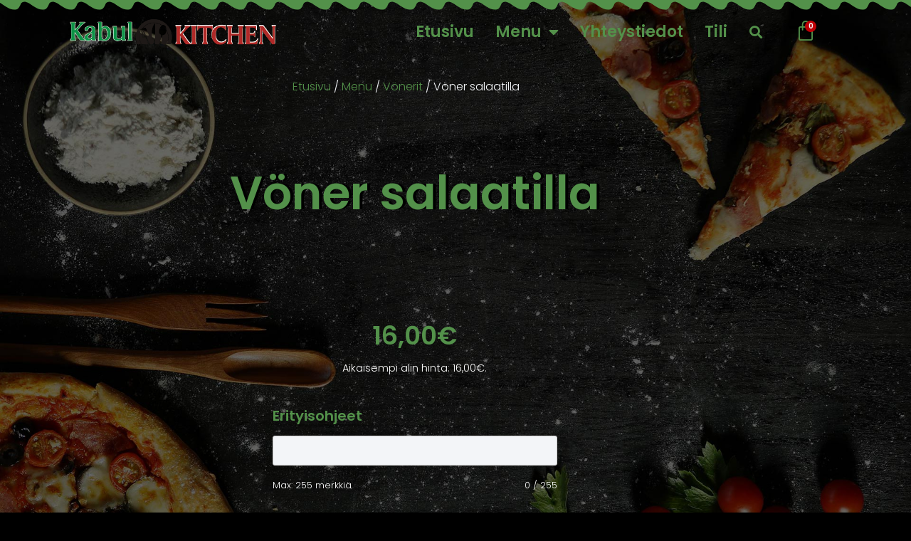

--- FILE ---
content_type: text/html; charset=UTF-8
request_url: https://kabulkitchen.fi/menu/vonerit/voner-salaatilla/
body_size: 162788
content:
<!doctype html>
<html lang="fi">
<head>
	<meta charset="UTF-8">
	<meta name="viewport" content="width=device-width, initial-scale=1">
	<link rel="profile" href="https://gmpg.org/xfn/11">
	<title>Vöner salaatilla &#8211; Kabul Kitchen</title>
<meta name='robots' content='max-image-preview:large' />
<link rel="alternate" title="oEmbed (JSON)" type="application/json+oembed" href="https://kabulkitchen.fi/wp-json/oembed/1.0/embed?url=https%3A%2F%2Fkabulkitchen.fi%2Fmenu%2Fvonerit%2Fvoner-salaatilla%2F" />
<link rel="alternate" title="oEmbed (XML)" type="text/xml+oembed" href="https://kabulkitchen.fi/wp-json/oembed/1.0/embed?url=https%3A%2F%2Fkabulkitchen.fi%2Fmenu%2Fvonerit%2Fvoner-salaatilla%2F&#038;format=xml" />
<style id='wp-img-auto-sizes-contain-inline-css'>
img:is([sizes=auto i],[sizes^="auto," i]){contain-intrinsic-size:3000px 1500px}
/*# sourceURL=wp-img-auto-sizes-contain-inline-css */
</style>
<link rel='stylesheet' id='woo-conditional-shipping-blocks-style-css' href='https://kabulkitchen.fi/wp-content/plugins/conditional-shipping-for-woocommerce/frontend/css/woo-conditional-shipping.css?ver=3.6.0.free' media='all' />
<link rel='stylesheet' id='delivery-fields-datepicker-css' href='https://kabulkitchen.fi/wp-content/plugins/order-delivery-date-and-time/block/assets/dist/delivery-fields-frontend.css?ver=1.1.1' media='all' />
<style id='wp-emoji-styles-inline-css'>

	img.wp-smiley, img.emoji {
		display: inline !important;
		border: none !important;
		box-shadow: none !important;
		height: 1em !important;
		width: 1em !important;
		margin: 0 0.07em !important;
		vertical-align: -0.1em !important;
		background: none !important;
		padding: 0 !important;
	}
/*# sourceURL=wp-emoji-styles-inline-css */
</style>
<link rel='stylesheet' id='wp-block-library-css' href='https://kabulkitchen.fi/wp-includes/css/dist/block-library/style.min.css?ver=388e8534aebbfe6dce2ecdd46551170e' media='all' />
<style id='global-styles-inline-css'>
:root{--wp--preset--aspect-ratio--square: 1;--wp--preset--aspect-ratio--4-3: 4/3;--wp--preset--aspect-ratio--3-4: 3/4;--wp--preset--aspect-ratio--3-2: 3/2;--wp--preset--aspect-ratio--2-3: 2/3;--wp--preset--aspect-ratio--16-9: 16/9;--wp--preset--aspect-ratio--9-16: 9/16;--wp--preset--color--black: #000000;--wp--preset--color--cyan-bluish-gray: #abb8c3;--wp--preset--color--white: #ffffff;--wp--preset--color--pale-pink: #f78da7;--wp--preset--color--vivid-red: #cf2e2e;--wp--preset--color--luminous-vivid-orange: #ff6900;--wp--preset--color--luminous-vivid-amber: #fcb900;--wp--preset--color--light-green-cyan: #7bdcb5;--wp--preset--color--vivid-green-cyan: #00d084;--wp--preset--color--pale-cyan-blue: #8ed1fc;--wp--preset--color--vivid-cyan-blue: #0693e3;--wp--preset--color--vivid-purple: #9b51e0;--wp--preset--gradient--vivid-cyan-blue-to-vivid-purple: linear-gradient(135deg,rgb(6,147,227) 0%,rgb(155,81,224) 100%);--wp--preset--gradient--light-green-cyan-to-vivid-green-cyan: linear-gradient(135deg,rgb(122,220,180) 0%,rgb(0,208,130) 100%);--wp--preset--gradient--luminous-vivid-amber-to-luminous-vivid-orange: linear-gradient(135deg,rgb(252,185,0) 0%,rgb(255,105,0) 100%);--wp--preset--gradient--luminous-vivid-orange-to-vivid-red: linear-gradient(135deg,rgb(255,105,0) 0%,rgb(207,46,46) 100%);--wp--preset--gradient--very-light-gray-to-cyan-bluish-gray: linear-gradient(135deg,rgb(238,238,238) 0%,rgb(169,184,195) 100%);--wp--preset--gradient--cool-to-warm-spectrum: linear-gradient(135deg,rgb(74,234,220) 0%,rgb(151,120,209) 20%,rgb(207,42,186) 40%,rgb(238,44,130) 60%,rgb(251,105,98) 80%,rgb(254,248,76) 100%);--wp--preset--gradient--blush-light-purple: linear-gradient(135deg,rgb(255,206,236) 0%,rgb(152,150,240) 100%);--wp--preset--gradient--blush-bordeaux: linear-gradient(135deg,rgb(254,205,165) 0%,rgb(254,45,45) 50%,rgb(107,0,62) 100%);--wp--preset--gradient--luminous-dusk: linear-gradient(135deg,rgb(255,203,112) 0%,rgb(199,81,192) 50%,rgb(65,88,208) 100%);--wp--preset--gradient--pale-ocean: linear-gradient(135deg,rgb(255,245,203) 0%,rgb(182,227,212) 50%,rgb(51,167,181) 100%);--wp--preset--gradient--electric-grass: linear-gradient(135deg,rgb(202,248,128) 0%,rgb(113,206,126) 100%);--wp--preset--gradient--midnight: linear-gradient(135deg,rgb(2,3,129) 0%,rgb(40,116,252) 100%);--wp--preset--font-size--small: 13px;--wp--preset--font-size--medium: 20px;--wp--preset--font-size--large: 36px;--wp--preset--font-size--x-large: 42px;--wp--preset--spacing--20: 0.44rem;--wp--preset--spacing--30: 0.67rem;--wp--preset--spacing--40: 1rem;--wp--preset--spacing--50: 1.5rem;--wp--preset--spacing--60: 2.25rem;--wp--preset--spacing--70: 3.38rem;--wp--preset--spacing--80: 5.06rem;--wp--preset--shadow--natural: 6px 6px 9px rgba(0, 0, 0, 0.2);--wp--preset--shadow--deep: 12px 12px 50px rgba(0, 0, 0, 0.4);--wp--preset--shadow--sharp: 6px 6px 0px rgba(0, 0, 0, 0.2);--wp--preset--shadow--outlined: 6px 6px 0px -3px rgb(255, 255, 255), 6px 6px rgb(0, 0, 0);--wp--preset--shadow--crisp: 6px 6px 0px rgb(0, 0, 0);}:root { --wp--style--global--content-size: 800px;--wp--style--global--wide-size: 1200px; }:where(body) { margin: 0; }.wp-site-blocks > .alignleft { float: left; margin-right: 2em; }.wp-site-blocks > .alignright { float: right; margin-left: 2em; }.wp-site-blocks > .aligncenter { justify-content: center; margin-left: auto; margin-right: auto; }:where(.wp-site-blocks) > * { margin-block-start: 24px; margin-block-end: 0; }:where(.wp-site-blocks) > :first-child { margin-block-start: 0; }:where(.wp-site-blocks) > :last-child { margin-block-end: 0; }:root { --wp--style--block-gap: 24px; }:root :where(.is-layout-flow) > :first-child{margin-block-start: 0;}:root :where(.is-layout-flow) > :last-child{margin-block-end: 0;}:root :where(.is-layout-flow) > *{margin-block-start: 24px;margin-block-end: 0;}:root :where(.is-layout-constrained) > :first-child{margin-block-start: 0;}:root :where(.is-layout-constrained) > :last-child{margin-block-end: 0;}:root :where(.is-layout-constrained) > *{margin-block-start: 24px;margin-block-end: 0;}:root :where(.is-layout-flex){gap: 24px;}:root :where(.is-layout-grid){gap: 24px;}.is-layout-flow > .alignleft{float: left;margin-inline-start: 0;margin-inline-end: 2em;}.is-layout-flow > .alignright{float: right;margin-inline-start: 2em;margin-inline-end: 0;}.is-layout-flow > .aligncenter{margin-left: auto !important;margin-right: auto !important;}.is-layout-constrained > .alignleft{float: left;margin-inline-start: 0;margin-inline-end: 2em;}.is-layout-constrained > .alignright{float: right;margin-inline-start: 2em;margin-inline-end: 0;}.is-layout-constrained > .aligncenter{margin-left: auto !important;margin-right: auto !important;}.is-layout-constrained > :where(:not(.alignleft):not(.alignright):not(.alignfull)){max-width: var(--wp--style--global--content-size);margin-left: auto !important;margin-right: auto !important;}.is-layout-constrained > .alignwide{max-width: var(--wp--style--global--wide-size);}body .is-layout-flex{display: flex;}.is-layout-flex{flex-wrap: wrap;align-items: center;}.is-layout-flex > :is(*, div){margin: 0;}body .is-layout-grid{display: grid;}.is-layout-grid > :is(*, div){margin: 0;}body{padding-top: 0px;padding-right: 0px;padding-bottom: 0px;padding-left: 0px;}a:where(:not(.wp-element-button)){text-decoration: underline;}:root :where(.wp-element-button, .wp-block-button__link){background-color: #32373c;border-width: 0;color: #fff;font-family: inherit;font-size: inherit;font-style: inherit;font-weight: inherit;letter-spacing: inherit;line-height: inherit;padding-top: calc(0.667em + 2px);padding-right: calc(1.333em + 2px);padding-bottom: calc(0.667em + 2px);padding-left: calc(1.333em + 2px);text-decoration: none;text-transform: inherit;}.has-black-color{color: var(--wp--preset--color--black) !important;}.has-cyan-bluish-gray-color{color: var(--wp--preset--color--cyan-bluish-gray) !important;}.has-white-color{color: var(--wp--preset--color--white) !important;}.has-pale-pink-color{color: var(--wp--preset--color--pale-pink) !important;}.has-vivid-red-color{color: var(--wp--preset--color--vivid-red) !important;}.has-luminous-vivid-orange-color{color: var(--wp--preset--color--luminous-vivid-orange) !important;}.has-luminous-vivid-amber-color{color: var(--wp--preset--color--luminous-vivid-amber) !important;}.has-light-green-cyan-color{color: var(--wp--preset--color--light-green-cyan) !important;}.has-vivid-green-cyan-color{color: var(--wp--preset--color--vivid-green-cyan) !important;}.has-pale-cyan-blue-color{color: var(--wp--preset--color--pale-cyan-blue) !important;}.has-vivid-cyan-blue-color{color: var(--wp--preset--color--vivid-cyan-blue) !important;}.has-vivid-purple-color{color: var(--wp--preset--color--vivid-purple) !important;}.has-black-background-color{background-color: var(--wp--preset--color--black) !important;}.has-cyan-bluish-gray-background-color{background-color: var(--wp--preset--color--cyan-bluish-gray) !important;}.has-white-background-color{background-color: var(--wp--preset--color--white) !important;}.has-pale-pink-background-color{background-color: var(--wp--preset--color--pale-pink) !important;}.has-vivid-red-background-color{background-color: var(--wp--preset--color--vivid-red) !important;}.has-luminous-vivid-orange-background-color{background-color: var(--wp--preset--color--luminous-vivid-orange) !important;}.has-luminous-vivid-amber-background-color{background-color: var(--wp--preset--color--luminous-vivid-amber) !important;}.has-light-green-cyan-background-color{background-color: var(--wp--preset--color--light-green-cyan) !important;}.has-vivid-green-cyan-background-color{background-color: var(--wp--preset--color--vivid-green-cyan) !important;}.has-pale-cyan-blue-background-color{background-color: var(--wp--preset--color--pale-cyan-blue) !important;}.has-vivid-cyan-blue-background-color{background-color: var(--wp--preset--color--vivid-cyan-blue) !important;}.has-vivid-purple-background-color{background-color: var(--wp--preset--color--vivid-purple) !important;}.has-black-border-color{border-color: var(--wp--preset--color--black) !important;}.has-cyan-bluish-gray-border-color{border-color: var(--wp--preset--color--cyan-bluish-gray) !important;}.has-white-border-color{border-color: var(--wp--preset--color--white) !important;}.has-pale-pink-border-color{border-color: var(--wp--preset--color--pale-pink) !important;}.has-vivid-red-border-color{border-color: var(--wp--preset--color--vivid-red) !important;}.has-luminous-vivid-orange-border-color{border-color: var(--wp--preset--color--luminous-vivid-orange) !important;}.has-luminous-vivid-amber-border-color{border-color: var(--wp--preset--color--luminous-vivid-amber) !important;}.has-light-green-cyan-border-color{border-color: var(--wp--preset--color--light-green-cyan) !important;}.has-vivid-green-cyan-border-color{border-color: var(--wp--preset--color--vivid-green-cyan) !important;}.has-pale-cyan-blue-border-color{border-color: var(--wp--preset--color--pale-cyan-blue) !important;}.has-vivid-cyan-blue-border-color{border-color: var(--wp--preset--color--vivid-cyan-blue) !important;}.has-vivid-purple-border-color{border-color: var(--wp--preset--color--vivid-purple) !important;}.has-vivid-cyan-blue-to-vivid-purple-gradient-background{background: var(--wp--preset--gradient--vivid-cyan-blue-to-vivid-purple) !important;}.has-light-green-cyan-to-vivid-green-cyan-gradient-background{background: var(--wp--preset--gradient--light-green-cyan-to-vivid-green-cyan) !important;}.has-luminous-vivid-amber-to-luminous-vivid-orange-gradient-background{background: var(--wp--preset--gradient--luminous-vivid-amber-to-luminous-vivid-orange) !important;}.has-luminous-vivid-orange-to-vivid-red-gradient-background{background: var(--wp--preset--gradient--luminous-vivid-orange-to-vivid-red) !important;}.has-very-light-gray-to-cyan-bluish-gray-gradient-background{background: var(--wp--preset--gradient--very-light-gray-to-cyan-bluish-gray) !important;}.has-cool-to-warm-spectrum-gradient-background{background: var(--wp--preset--gradient--cool-to-warm-spectrum) !important;}.has-blush-light-purple-gradient-background{background: var(--wp--preset--gradient--blush-light-purple) !important;}.has-blush-bordeaux-gradient-background{background: var(--wp--preset--gradient--blush-bordeaux) !important;}.has-luminous-dusk-gradient-background{background: var(--wp--preset--gradient--luminous-dusk) !important;}.has-pale-ocean-gradient-background{background: var(--wp--preset--gradient--pale-ocean) !important;}.has-electric-grass-gradient-background{background: var(--wp--preset--gradient--electric-grass) !important;}.has-midnight-gradient-background{background: var(--wp--preset--gradient--midnight) !important;}.has-small-font-size{font-size: var(--wp--preset--font-size--small) !important;}.has-medium-font-size{font-size: var(--wp--preset--font-size--medium) !important;}.has-large-font-size{font-size: var(--wp--preset--font-size--large) !important;}.has-x-large-font-size{font-size: var(--wp--preset--font-size--x-large) !important;}
:root :where(.wp-block-pullquote){font-size: 1.5em;line-height: 1.6;}
/*# sourceURL=global-styles-inline-css */
</style>
<link rel='stylesheet' id='dashicons-css' href='https://kabulkitchen.fi/wp-includes/css/dashicons.min.css?ver=388e8534aebbfe6dce2ecdd46551170e' media='all' />
<link rel='stylesheet' id='pewc-style-css' href='https://kabulkitchen.fi/wp-content/plugins/product-extras-for-woocommerce/assets/css/style.css?ver=3.27.4' media='all' />
<style id='pewc-style-inline-css'>

	ul.pewc-product-extra-groups label {
		font-weight: normal !important
	}
	.pewc-preset-style .child-product-wrapper {
		-webkit-justify-content: space-around;
		justify-content: space-around
	}
	.pewc-item-field-wrapper label {
		cursor: pointer
	}
	.pewc-preset-style .pewc-radio-images-wrapper:not(.pewc-components-wrapper),
	.pewc-preset-style .pewc-checkboxes-images-wrapper:not(.pewc-components-wrapper) {
		-webkit-justify-content: space-between;
		justify-content: space-between
	}
	.pewc-preset-style .pewc-radio-list-wrapper .pewc-radio-wrapper,
	.pewc-preset-style .pewc-checkboxes-list-wrapper .pewc-checkbox-wrapper {
		position: relative;
	}
	.pewc-preset-style .pewc-item-products input[type=number].pewc-child-quantity-field.pewc-independent-quantity-field {
		margin-top: 0
	}
	.pewc-preset-style input[type=number].pewc-child-quantity-field {
		margin-left: 0
	}
	.pewc-product-extra-groups .dd-options li {
		margin-bottom: 0
	}
	.pewc-product-extra-groups .dd-options li a,
	.pewc-product-extra-groups .dd-selected {
		padding: 1em
	}
	.pewc-product-extra-groups .dd-pointer {
		right: 1em
	}
	.pewc-product-extra-groups .dd-pointer:after {
		content: "";
	  width: 0.8em;
	  height: 0.5em;
	  background-color: var(--select-arrow);
	  clip-path: polygon(100% 0%, 0 0%, 50% 100%);
	}
	p.pewc-description {
		margin-top: 1em
	}
	
	.pewc-style-shadow .pewc-item {
		padding: 2em;
		margin-bottom: 3em;
		box-shadow: 0px 23px 56px #f1f1f1;
		background: transparent;
		border: 2px solid #f7f7f7;
		border-radius: 0.5em;
		transition: 0.3s box-shadow
	}
	.pewc-style-shadow .pewc-groups-standard .pewc-item {
		width: 95%;
	}
	.pewc-preset-style .pewc-checkbox-form-label,
	.pewc-preset-style .pewc-radio-form-label,
	.pewc-preset-style .pewc-item-field-wrapper,
	.pewc-preset-style .pewc-item-checkbox label {
		display: block;
		position: relative;
		margin-bottom: 12px;
		cursor: pointer;
		-webkit-user-select: none;
		-moz-user-select: none;
		-ms-user-select: none;
		user-select: none;
	}
	.pewc-preset-style .pewc-force-quantity .pewc-component-wrapper,
	.pewc-preset-style .pewc-force-quantity .pewc-component-wrapper img {
		cursor: not-allowed
	}
	.pewc-preset-style .has-enhanced-tooltip .pewc-item-field-wrapper {
		cursor: auto;
	}
	.pewc-preset-style .has-enhanced-tooltip span.pewc-tooltip-button {
		color: rgba( 33,150,243, 1 );
	}
	.pewc-preset-style .has-enhanced-tooltip span.pewc-tooltip-button:hover {
		color: inherit;
	}
	
	.pewc-preset-style .pewc-checkbox-form-label label,
	.pewc-preset-style .pewc-radio-form-label label,
	.pewc-preset-style .pewc-option-list .pewc-item-field-wrapper label,
	.pewc-preset-style .pewc-checkboxes-list-desc-wrapper,
	.pewc-preset-style .pewc-radio-list-desc-wrapper,
	.pewc-preset-style .pewc-option-list td label {
		padding-left: 35px;
	}
	.pewc-preset-style label.pewc-field-label {
		padding-left: 0
	}
	.pewc-preset-style .pewc-checkbox-form-label input,
	.pewc-preset-style .pewc-radio-form-label input,
	.pewc-preset-style .pewc-item-field-wrapper input[type="checkbox"],
	.pewc-preset-style .pewc-item-field-wrapper input[type="radio"],
	.pewc-preset-style input[type="checkbox"].pewc-form-field,
	.pewc-preset-style input[type="checkbox"].pewc-checkbox-form-field,
	.pewc-preset-style input[type="radio"].pewc-radio-form-field {
		position: absolute;
		opacity: 0;
		cursor: pointer;
		height: 0;
		width: 0;
	}
	.pewc-preset-style .pewc-checkbox-form-label span.pewc-theme-element,
	.pewc-preset-style .pewc-radio-form-label span.pewc-theme-element,
	.pewc-preset-style .pewc-item-field-wrapper span.pewc-theme-element,
	.pewc-preset-style .pewc-item-checkbox span.pewc-theme-element,
	.pewc-preset-style .pewc-checkbox-wrapper span.pewc-theme-element,
	.pewc-preset-style .pewc-radio-wrapper span.pewc-theme-element {
		content: "";
		position: absolute;
		top: 0;
		left: 0;
		height: 25px;
		width: 25px;
		background: #eee;
		cursor: pointer
	}
	.pewc-style-colour .pewc-checkbox-form-label span.pewc-theme-element,
	.pewc-style-colour .pewc-radio-form-label span.pewc-theme-element,
	.pewc-style-colour .pewc-item-field-wrapper span.pewc-theme-element,
	.pewc-style-colour .pewc-item-checkbox span.pewc-theme-element,
	.pewc-style-colour .pewc-checkbox-wrapper span.pewc-theme-element,
	.pewc-style-colour .pewc-radio-wrapper span.pewc-theme-element {
		background: rgba( 33,150,243, 0.2 );
	}
	.pewc-preset-style .pewc-item-field-wrapper .pewc-checkboxes-list-wrapper span.pewc-theme-element,
	.pewc-preset-style .pewc-item-field-wrapper .pewc-radio-list-wrapper span.pewc-theme-element,
	.pewc-style-colour .pewc-checkbox-wrapper span.pewc-theme-element {
		top: 50%;
		transform: translateY( -50% )
	}
	.pewc-preset-style .pewc-radio-form-label span.pewc-theme-element,
	.pewc-preset-style .pewc-radio-list-label-wrapper span.pewc-theme-element,
	.pewc-preset-style .pewc-radio-wrapper span.pewc-theme-element {
		border-radius: 50%
	}
	.pewc-preset-style .pewc-checkbox-form-label span.pewc-theme-element:hover,
	.pewc-preset-style .pewc-radio-form-label span.pewc-theme-element:hover,
	.pewc-preset-style .pewc-item-field-wrapper span.pewc-theme-element:hover,
	.pewc-preset-style .pewc-item-checkbox span.pewc-theme-element:hover,
	.pewc-style-colour .pewc-checkbox-wrapper span.pewc-theme-element:hover,
	.pewc-style-colour .pewc-radio-wrapper span.pewc-theme-element:hover {
		background: #ddd;
		transition: background 0.2s;
	}
	.pewc-style-colour .pewc-checkbox-form-label span.pewc-theme-element:hover,
	.pewc-style-colour .pewc-radio-form-label span.pewc-theme-element:hover,
	.pewc-style-colour .pewc-item-field-wrapper span.pewc-theme-element:hover,
	.pewc-style-colour .pewc-item-checkbox span.pewc-theme-element:hover,
	.pewc-style-colour .pewc-checkbox-wrapper span.pewc-theme-element:hover,
	.pewc-style-colour .pewc-radio-wrapper span.pewc-theme-element:hover {
		background: rgba( 33,150,243, 0.4 );
	}
	.pewc-preset-style .pewc-checkbox-form-label input:checked ~ span.pewc-theme-element,
	.pewc-preset-style .pewc-radio-form-label input:checked ~ span.pewc-theme-element,
	.pewc-preset-style .pewc-item-field-wrapper input:checked ~ span.pewc-theme-element,
	.pewc-preset-style .pewc-item-checkbox input:checked ~ span.pewc-theme-element,
	.pewc-preset-style .pewc-checkbox-wrapper input:checked ~ span.pewc-theme-element,
	.pewc-preset-style .pewc-radio-wrapper input:checked ~ span.pewc-theme-element {
		background: #2196F3;
	}
	.pewc-preset-style span.pewc-theme-element:after {
		content: "";
		position: absolute;
		display: none;
	}
	.pewc-preset-style .pewc-checkbox-form-label input:checked ~ span.pewc-theme-element:after,
	.pewc-preset-style .pewc-radio-form-label input:checked ~ span.pewc-theme-element:after,
	.pewc-preset-style .pewc-item-field-wrapper input:checked ~ span.pewc-theme-element:after,
	.pewc-preset-style .pewc-item-checkbox input:checked ~ span.pewc-theme-element:after,
	.pewc-preset-style .pewc-checkbox-wrapper input:checked ~ span.pewc-theme-element:after,
	.pewc-preset-style .pewc-radio-wrapper input:checked ~ span.pewc-theme-element:after {
		display: block;
	}
	.pewc-preset-style .pewc-checkbox-form-label span.pewc-theme-element:after,
	.pewc-preset-style .pewc-item-field-wrapper span.pewc-theme-element:after,
	.pewc-preset-style .pewc-item-checkbox span.pewc-theme-element:after,
	.pewc-preset-style .pewc-checkbox-wrapper span.pewc-theme-element:after,
	.pewc-preset-style .pewc-radio-wrapper span.pewc-theme-element:after {
		left: 9px;
		top: 5px;
		width: 5px;
		height: 10px;
		border: solid white;
		border-width: 0 3px 3px 0;
		-webkit-transform: rotate(45deg);
		-ms-transform: rotate(45deg);
		transform: rotate(45deg);
	}
	.pewc-preset-style .pewc-radio-form-label span.pewc-theme-element:after,
	.pewc-preset-style .pewc-radio-list-label-wrapper span.pewc-theme-element:after {
		top: 7px;
	  left: 7px;
	  width: 8px;
	  height: 8px;
	  border-radius: 50%;
	  background: white;
	}
	.pewc-preset-style .pewc-radio-image-wrapper,
	.pewc-preset-style .pewc-checkbox-image-wrapper {
		border: 2px solid #eee;
		padding: 0.5em;
		position: relative
	}
	.pewc-preset-style .pewc-item-products-radio .pewc-theme-element,
	.pewc-preset-style .pewc-item-products-checkboxes .pewc-theme-element,
	.pewc-preset-style .pewc-item-products-components .pewc-theme-element,
	.pewc-preset-style .pewc-item-image_swatch .pewc-theme-element {
		display: none
	}
	.pewc-preset-style.pewc-show-inputs .pewc-item-products-radio .checked .pewc-theme-element,
	.pewc-preset-style.pewc-show-inputs .pewc-item-products-checkboxes .checked .pewc-theme-element,
	.pewc-preset-style.pewc-show-inputs .pewc-item-products-components .checked .pewc-theme-element,
	.pewc-preset-style.pewc-show-inputs .pewc-item-image_swatch .checked .pewc-theme-element {
		display: block;
		top: 2px;
		left: 2px
	}
	.pewc-preset-style.pewc-show-inputs .pewc-radio-image-wrapper,
	.pewc-preset-style.pewc-show-inputs .pewc-checkbox-image-wrapper {
		border-width: 4px
	}
	.pewc-preset-style .pewc-item[not:.pewc-circular-swatches] .pewc-radio-image-wrapper.checked,
	.pewc-preset-style .pewc-item[not:.pewc-circular-swatches] .pewc-radio-image-wrapper:not(.pewc-checkbox-disabled):hover,
	.pewc-preset-style .pewc-item[not:.pewc-circular-swatches] .pewc-checkbox-image-wrapper.checked,
	.pewc-preset-style .child-product-wrapper:not(.pewc-column-wrapper) .pewc-checkbox-image-wrapper:not(.pewc-checkbox-disabled):hover {
		border: 2px solid #2196F3
	}
	.pewc-preset-style .pewc-radio-image-wrapper label input:checked + img,
	.pewc-preset-style .pewc-checkbox-image-wrapper label input:checked + img {
		border: 0
	}
	.pewc-preset-style .pewc-item-image_swatch .pewc-checkboxes-images-wrapper .pewc-checkbox-image-wrapper,
	.pewc-preset-style ul.pewc-product-extra-groups .pewc-item-image_swatch.pewc-item label,
	.pewc-preset-style .pewc-item-products .child-product-wrapper:not(.pewc-column-wrapper) .pewc-checkbox-image-wrapper:not(.pewc-component-wrapper),
	.pewc-preset-style .pewc-item-products .child-product-wrapper .pewc-radio-image-wrapper:not(.pewc-component-wrapper),
	.pewc-preset-style ul.pewc-product-extra-groups .pewc-item-products.pewc-item label {
		display: -webkit-flex !important;
		display: flex !important;
		-webkit-flex-direction: column;
		flex-direction: column;
	}
	.pewc-quantity-layout-grid .pewc-preset-style .pewc-checkbox-desc-wrapper,
	.pewc-quantity-layout-grid .pewc-preset-style .pewc-radio-desc-wrapper {
		margin-top: auto;
	}
	.pewc-preset-style .products-quantities-independent:not(.pewc-column-wrapper) .pewc-checkbox-desc-wrapper,
	.pewc-preset-style .products-quantities-independent:not(.pewc-column-wrapper) .pewc-radio-desc-wrapper {
		display: grid;
    	grid-template-columns: 80px 1fr;
		-webkit-align-items: center;
		align-items: center
	}
	.pewc-preset-style .pewc-text-swatch .pewc-checkbox-form-label:hover,
    .pewc-preset-style .pewc-text-swatch .pewc-radio-form-label:hover {
      border-color: #2196F3;
    }
	.pewc-preset-style .pewc-text-swatch .pewc-checkbox-form-label.active-swatch,
    .pewc-preset-style .pewc-text-swatch .pewc-radio-form-label.active-swatch {
		border-color: #2196F3;
      	background: #2196F3;
	  	color: #fff;
    }
	.pewc-range-slider {
		color: #2196F3;
	}
	.pewc-preset-style .wp-color-result-text {
		background-color: #f1f1f1;
    	/* padding: 0.5em 1em; */
	}
	.pewc-preset-style .pewc-item-field-wrapper .wp-color-result {
		padding-left: 3em !important;
    	font-size: inherit !important;
	}
	.pewc-preset-style .pewc-item input[type=number],
	.pewc-preset-style .pewc-item input[type=text],
	.pewc-preset-style .pewc-item textarea {
		padding: 0.5em 1em;
		background-color: #f7f7f7;
		outline: 0;
		border: 0;
		-webkit-appearance: none;
		box-sizing: border-box;
		font-weight: normal;
		box-shadow: none;
	}
	.pewc-style-simple .pewc-item input[type=number],
	.pewc-style-simple .pewc-item input[type=text],
	.pewc-style-simple .pewc-item textarea {
		background: none;
		border: 1px solid #ccc
	}
	.pewc-style-colour .pewc-item input[type=number],
	.pewc-style-colour .pewc-item input[type=text],
	.pewc-style-colour .pewc-item textarea {
    	background: rgba( 33,150,243, 0.1 );
	}
	.pewc-preset-style input[type=number]:focus,
	.pewc-preset-style input[type=text]:focus,
	.pewc-preset-style textarea:focus {
    	border: 1px solid rgba( 33,150,243, 0.2 );
	}
	.pewc-style-colour .dropzone {
		border-color: #2196F3;
		background: rgba( 33,150,243, 0.1 )
	}
	.pewc-select-wrapper select {
		background-color: transparent;
		border: none;
		padding: 0 1em 0 0;
		margin: 0;
		width: 100%;
		font-family: inherit;
		font-size: inherit;
		cursor: inherit;
		line-height: inherit;
		outline: none
	}
	.pewc-select-wrapper {
		width: 100%;
		border: 2px solid #eee;
		border-radius: 0;
		padding: 0.75em 0.75em;
		cursor: pointer;
		line-height: 1.1;
		background-color: #fff
	}
	.pewc-preset-style .select2-container--default .select2-selection--single {
		border: 2px solid #eee;
		border-radius: 0;
	}
	.pewc-preset-style .select2-container .select2-selection--single {
		height: auto;
		padding: 0.5em;
	}
	.pewc-preset-style .select2-container--default .select2-selection--single .select2-selection__arrow {
    top: 50%;
    transform: translateY(-50%);
	}
	.pewc-preset-style .dd-select {
		border: 2px solid #eee;
		background: white !important
	}
	.pewc-style-rounded .pewc-item-field-wrapper span.pewc-theme-element {
		border-radius: 0.5em
	}
	.pewc-preset-style.pewc-style-rounded .pewc-radio-form-label span.pewc-theme-element,
	.pewc-preset-style.pewc-style-rounded .pewc-radio-list-label-wrapper span.pewc-theme-element {
		border-radius: 50%
	}
	.pewc-style-rounded input[type=number],
	.pewc-style-rounded input[type=text],
	.pewc-style-rounded textarea,
	.pewc-style-rounded .pewc-radio-image-wrapper,
	.pewc-style-rounded .pewc-checkbox-image-wrapper,
	.pewc-style-rounded .pewc-select-wrapper,
	.pewc-style-rounded .dd-select,
	.pewc-style-rounded .dd-options,
	.pewc-style-rounded .dropzone {
		border-radius: 1em
	}
	.pewc-preset-style .pewc-groups-tabs .pewc-group-wrap {
		background: none;
		padding: 2em 2em 1em;
		margin-bottom: 1em;
		border: 1px solid #eee
	}
	.pewc-style-colour .pewc-groups-tabs .pewc-group-wrap {
		border: 1px solid rgba( 33,150,243, 0.1 );
	}
	.pewc-style-rounded .pewc-groups-tabs .pewc-group-wrap {
		border-radius: 1em;
		border-top-left-radius: 0
	}
	.pewc-preset-style .pewc-tabs-wrapper .pewc-tab {
		background: #f1f1f1;
    border: 1px solid #f1f1f1;
		border-bottom: 1px solid #fff;
    margin-bottom: -1px;
		transition: 0.3s background
	}
	.pewc-style-rounded .pewc-tabs-wrapper .pewc-tab {
		border-top-right-radius: 0.5em;
		border-top-left-radius: 0.5em;
	}
	.pewc-preset-style .pewc-tabs-wrapper .pewc-tab:hover {
		background: #ddd;
	}
	.pewc-style-colour .pewc-tabs-wrapper .pewc-tab {
		background: rgba( 33,150,243, 0.1 );
		border: 1px solid rgba( 33,150,243, 0.1 );
		border-bottom: 0;
	}
	.pewc-style-colour .pewc-tabs-wrapper .pewc-tab:hover {
		background: rgba( 33,150,243, 0.2 );
	}
	.pewc-preset-style .pewc-tabs-wrapper .pewc-tab.active-tab,
	.pewc-style-colour .pewc-tabs-wrapper .pewc-tab.active-tab {
		background: #fff;
		border-bottom-color: #fff
	}
	.pewc-preset-style .pewc-groups-accordion .pewc-group-wrap.group-active .pewc-group-content-wrapper {
		padding: 2em 0;
		background: none
	}
	.pewc-preset-style .pewc-groups-accordion .pewc-group-wrap h3 {
		background: #eee;
	}
	.pewc-style-colour .pewc-groups-accordion .pewc-group-wrap h3 {
		background: rgba( 33,150,243, 0.1 );
	}
	.pewc-style-colour .pewc-steps-wrapper .pewc-tab,
	.pewc-style-colour .pewc-groups-accordion .pewc-group-wrap h3 {
		background: rgba( 33,150,243, 0.1 );
	}
	.pewc-style-colour .pewc-steps-wrapper .pewc-tab:after,
	.pewc-style-colour .pewc-groups-accordion .pewc-group-wrap h3 {
		border-left-color: rgba( 33,150,243, 0.1 );
	}
	.pewc-style-colour .pewc-steps-wrapper .pewc-tab.active-tab,
	.pewc-style-colour .pewc-groups-accordion .pewc-group-wrap.group-active h3 {
		background: rgba( 33,150,243, 0.2 );
	}
	.pewc-style-colour .pewc-steps-wrapper .pewc-tab.active-tab:after,
	.pewc-style-colour .pewc-groups-accordion .pewc-group-wrap.group-active h3 {
		border-left-color: rgba( 33,150,243, 0.2 );
	}

	/* Add-Ons Ultimate character counter */
	.pewc-text-counter-container {float:right; margin-top: 1em;}
	.pewc-text-counter-container .pewc-current-count.error { color:#ff0000; }
	tr td .pewc-text-counter-container {float:none;}
/*# sourceURL=pewc-style-inline-css */
</style>
<link rel='stylesheet' id='wp-color-picker-css' href='https://kabulkitchen.fi/wp-admin/css/color-picker.min.css?ver=388e8534aebbfe6dce2ecdd46551170e' media='all' />
<link rel='stylesheet' id='pewc-tooltipster-style-css' href='https://kabulkitchen.fi/wp-content/plugins/product-extras-for-woocommerce/assets/css/tooltipster.bundle.min.css?ver=3.27.4' media='all' />
<link rel='stylesheet' id='pewc-tooltipster-shadow-css' href='https://kabulkitchen.fi/wp-content/plugins/product-extras-for-woocommerce/assets/css/tooltipster-sideTip-shadow.min.css?ver=3.27.4' media='all' />
<link rel='stylesheet' id='pewc-js-validation-css' href='https://kabulkitchen.fi/wp-content/plugins/product-extras-for-woocommerce/assets/css/js-validation.css?ver=3.27.4' media='all' />
<link rel='stylesheet' id='wcfad-style-css' href='https://kabulkitchen.fi/wp-content/plugins/woocommerce-fees-discounts/assets/css/wcfad-style.css?ver=1.9.3' media='all' />
<link rel='stylesheet' id='wcob-style-css' href='https://kabulkitchen.fi/wp-content/plugins/woocommerce-order-bump/assets/css/wcob-style.css?ver=1.1.10' media='all' />
<link rel='stylesheet' id='wctyp-style-css' href='https://kabulkitchen.fi/wp-content/plugins/woocommerce-thank-you-pages/assets/css/wctyp-style.css?ver=1769001254' media='all' />
<link rel='stylesheet' id='photoswipe-css' href='https://kabulkitchen.fi/wp-content/plugins/woocommerce/assets/css/photoswipe/photoswipe.min.css?ver=10.4.3' media='all' />
<link rel='stylesheet' id='photoswipe-default-skin-css' href='https://kabulkitchen.fi/wp-content/plugins/woocommerce/assets/css/photoswipe/default-skin/default-skin.min.css?ver=10.4.3' media='all' />
<link rel='stylesheet' id='woocommerce-layout-css' href='https://kabulkitchen.fi/wp-content/plugins/woocommerce/assets/css/woocommerce-layout.css?ver=10.4.3' media='all' />
<link rel='stylesheet' id='woocommerce-smallscreen-css' href='https://kabulkitchen.fi/wp-content/plugins/woocommerce/assets/css/woocommerce-smallscreen.css?ver=10.4.3' media='only screen and (max-width: 768px)' />
<link rel='stylesheet' id='woocommerce-general-css' href='https://kabulkitchen.fi/wp-content/plugins/woocommerce/assets/css/woocommerce.css?ver=10.4.3' media='all' />
<style id='woocommerce-inline-inline-css'>
.woocommerce form .form-row .required { visibility: visible; }
/*# sourceURL=woocommerce-inline-inline-css */
</style>
<link rel='stylesheet' id='woo_conditional_shipping_css-css' href='https://kabulkitchen.fi/wp-content/plugins/conditional-shipping-for-woocommerce/includes/frontend/../../frontend/css/woo-conditional-shipping.css?ver=3.6.0.free' media='all' />
<link rel='stylesheet' id='hello-elementor-css' href='https://kabulkitchen.fi/wp-content/themes/hello-elementor/assets/css/reset.css?ver=3.4.4' media='all' />
<link rel='stylesheet' id='hello-elementor-theme-style-css' href='https://kabulkitchen.fi/wp-content/themes/hello-elementor/assets/css/theme.css?ver=3.4.4' media='all' />
<link rel='stylesheet' id='hello-elementor-header-footer-css' href='https://kabulkitchen.fi/wp-content/themes/hello-elementor/assets/css/header-footer.css?ver=3.4.4' media='all' />
<link rel='stylesheet' id='elementor-frontend-css' href='https://kabulkitchen.fi/wp-content/plugins/elementor/assets/css/frontend.min.css?ver=3.34.2' media='all' />
<link rel='stylesheet' id='elementor-post-21-css' href='https://kabulkitchen.fi/wp-content/uploads/elementor/css/post-21.css?ver=1768960754' media='all' />
<link rel='stylesheet' id='widget-image-css' href='https://kabulkitchen.fi/wp-content/plugins/elementor/assets/css/widget-image.min.css?ver=3.34.2' media='all' />
<link rel='stylesheet' id='widget-nav-menu-css' href='https://kabulkitchen.fi/wp-content/plugins/elementor-pro/assets/css/widget-nav-menu.min.css?ver=3.34.1' media='all' />
<link rel='stylesheet' id='widget-search-form-css' href='https://kabulkitchen.fi/wp-content/plugins/elementor-pro/assets/css/widget-search-form.min.css?ver=3.34.1' media='all' />
<link rel='stylesheet' id='elementor-icons-shared-0-css' href='https://kabulkitchen.fi/wp-content/plugins/elementor/assets/lib/font-awesome/css/fontawesome.min.css?ver=5.15.3' media='all' />
<link rel='stylesheet' id='elementor-icons-fa-solid-css' href='https://kabulkitchen.fi/wp-content/plugins/elementor/assets/lib/font-awesome/css/solid.min.css?ver=5.15.3' media='all' />
<link rel='stylesheet' id='widget-woocommerce-menu-cart-css' href='https://kabulkitchen.fi/wp-content/plugins/elementor-pro/assets/css/widget-woocommerce-menu-cart.min.css?ver=3.34.1' media='all' />
<link rel='stylesheet' id='e-shapes-css' href='https://kabulkitchen.fi/wp-content/plugins/elementor/assets/css/conditionals/shapes.min.css?ver=3.34.2' media='all' />
<link rel='stylesheet' id='e-sticky-css' href='https://kabulkitchen.fi/wp-content/plugins/elementor-pro/assets/css/modules/sticky.min.css?ver=3.34.1' media='all' />
<link rel='stylesheet' id='e-motion-fx-css' href='https://kabulkitchen.fi/wp-content/plugins/elementor-pro/assets/css/modules/motion-fx.min.css?ver=3.34.1' media='all' />
<link rel='stylesheet' id='widget-spacer-css' href='https://kabulkitchen.fi/wp-content/plugins/elementor/assets/css/widget-spacer.min.css?ver=3.34.2' media='all' />
<link rel='stylesheet' id='widget-icon-list-css' href='https://kabulkitchen.fi/wp-content/plugins/elementor/assets/css/widget-icon-list.min.css?ver=3.34.2' media='all' />
<link rel='stylesheet' id='widget-divider-css' href='https://kabulkitchen.fi/wp-content/plugins/elementor/assets/css/widget-divider.min.css?ver=3.34.2' media='all' />
<link rel='stylesheet' id='widget-woocommerce-notices-css' href='https://kabulkitchen.fi/wp-content/plugins/elementor-pro/assets/css/widget-woocommerce-notices.min.css?ver=3.34.1' media='all' />
<link rel='stylesheet' id='e-animation-fadeIn-css' href='https://kabulkitchen.fi/wp-content/plugins/elementor/assets/lib/animations/styles/fadeIn.min.css?ver=3.34.2' media='all' />
<link rel='stylesheet' id='widget-heading-css' href='https://kabulkitchen.fi/wp-content/plugins/elementor/assets/css/widget-heading.min.css?ver=3.34.2' media='all' />
<link rel='stylesheet' id='widget-woocommerce-product-price-css' href='https://kabulkitchen.fi/wp-content/plugins/elementor-pro/assets/css/widget-woocommerce-product-price.min.css?ver=3.34.1' media='all' />
<link rel='stylesheet' id='widget-woocommerce-product-add-to-cart-css' href='https://kabulkitchen.fi/wp-content/plugins/elementor-pro/assets/css/widget-woocommerce-product-add-to-cart.min.css?ver=3.34.1' media='all' />
<link rel='stylesheet' id='widget-woocommerce-products-css' href='https://kabulkitchen.fi/wp-content/plugins/elementor-pro/assets/css/widget-woocommerce-products.min.css?ver=3.34.1' media='all' />
<link rel='stylesheet' id='widget-animated-headline-css' href='https://kabulkitchen.fi/wp-content/plugins/elementor-pro/assets/css/widget-animated-headline.min.css?ver=3.34.1' media='all' />
<link rel='stylesheet' id='widget-woocommerce-categories-css' href='https://kabulkitchen.fi/wp-content/plugins/elementor-pro/assets/css/widget-woocommerce-categories.min.css?ver=3.34.1' media='all' />
<link rel='stylesheet' id='elementor-icons-css' href='https://kabulkitchen.fi/wp-content/plugins/elementor/assets/lib/eicons/css/elementor-icons.min.css?ver=5.46.0' media='all' />
<link rel='stylesheet' id='elementor-post-40-css' href='https://kabulkitchen.fi/wp-content/uploads/elementor/css/post-40.css?ver=1768960754' media='all' />
<link rel='stylesheet' id='elementor-post-36-css' href='https://kabulkitchen.fi/wp-content/uploads/elementor/css/post-36.css?ver=1768960755' media='all' />
<link rel='stylesheet' id='elementor-post-29-css' href='https://kabulkitchen.fi/wp-content/uploads/elementor/css/post-29.css?ver=1768960814' media='all' />
<link rel='stylesheet' id='hello-elementor-child-style-css' href='https://kabulkitchen.fi/wp-content/themes/hello-theme-child-master/style.css?ver=2.0.0' media='all' />
<link rel='stylesheet' id='elementor-gf-local-poppins-css' href='https://kabulkitchen.fi/wp-content/uploads/elementor/google-fonts/css/poppins.css?ver=1742223191' media='all' />
<script src="https://kabulkitchen.fi/wp-includes/js/jquery/jquery.min.js?ver=3.7.1" id="jquery-core-js"></script>
<script src="https://kabulkitchen.fi/wp-includes/js/jquery/jquery-migrate.min.js?ver=3.4.1" id="jquery-migrate-js"></script>
<script src="https://kabulkitchen.fi/wp-content/plugins/woocommerce/assets/js/jquery-blockui/jquery.blockUI.min.js?ver=2.7.0-wc.10.4.3" id="wc-jquery-blockui-js" data-wp-strategy="defer"></script>
<script src="https://kabulkitchen.fi/wp-content/plugins/woocommerce/assets/js/zoom/jquery.zoom.min.js?ver=1.7.21-wc.10.4.3" id="wc-zoom-js" defer data-wp-strategy="defer"></script>
<script src="https://kabulkitchen.fi/wp-content/plugins/woocommerce/assets/js/flexslider/jquery.flexslider.min.js?ver=2.7.2-wc.10.4.3" id="wc-flexslider-js" defer data-wp-strategy="defer"></script>
<script src="https://kabulkitchen.fi/wp-content/plugins/woocommerce/assets/js/photoswipe/photoswipe.min.js?ver=4.1.1-wc.10.4.3" id="wc-photoswipe-js" defer data-wp-strategy="defer"></script>
<script src="https://kabulkitchen.fi/wp-content/plugins/woocommerce/assets/js/photoswipe/photoswipe-ui-default.min.js?ver=4.1.1-wc.10.4.3" id="wc-photoswipe-ui-default-js" defer data-wp-strategy="defer"></script>
<script src="https://kabulkitchen.fi/wp-content/plugins/woocommerce/assets/js/js-cookie/js.cookie.min.js?ver=2.1.4-wc.10.4.3" id="wc-js-cookie-js" defer data-wp-strategy="defer"></script>
<script id="woocommerce-js-extra">
var woocommerce_params = {"ajax_url":"/wp-admin/admin-ajax.php","wc_ajax_url":"/?wc-ajax=%%endpoint%%","i18n_password_show":"N\u00e4yt\u00e4 salasana","i18n_password_hide":"Piilota salasana"};
//# sourceURL=woocommerce-js-extra
</script>
<script src="https://kabulkitchen.fi/wp-content/plugins/woocommerce/assets/js/frontend/woocommerce.min.js?ver=10.4.3" id="woocommerce-js" defer data-wp-strategy="defer"></script>
<script id="woo-conditional-shipping-js-js-extra">
var conditional_shipping_settings = {"trigger_fields":[]};
//# sourceURL=woo-conditional-shipping-js-js-extra
</script>
<script src="https://kabulkitchen.fi/wp-content/plugins/conditional-shipping-for-woocommerce/includes/frontend/../../frontend/js/woo-conditional-shipping.js?ver=3.6.0.free" id="woo-conditional-shipping-js-js"></script>
<link rel="https://api.w.org/" href="https://kabulkitchen.fi/wp-json/" /><link rel="alternate" title="JSON" type="application/json" href="https://kabulkitchen.fi/wp-json/wp/v2/product/659" /><link rel="EditURI" type="application/rsd+xml" title="RSD" href="https://kabulkitchen.fi/xmlrpc.php?rsd" />

<link rel="canonical" href="https://kabulkitchen.fi/menu/vonerit/voner-salaatilla/" />
<link rel='shortlink' href='https://kabulkitchen.fi/?p=659' />
  <style type="text/css">
    .pewc-group-content-wrapper {
      background-color:  !important;
    }
    ul.pewc-product-extra-groups {
      margin-left: px;
      margin-bottom: px;
      padding: px;
      background-color: ;
    }
    .pewc-product-extra-groups > li {
      margin-left: px;
      margin-bottom: px;
      padding-top: px;
      padding-bottom: px;
      padding-left: px;
      padding-right: px;
      background-color: ;
      color: 0;
    }

    
    
          .pewc-group-heading-wrapper h3 {
        color: #333;
      }
    
          .pewc-group-heading-wrapper h3 {
        font-size: 32px;
      }
    
          .pewc-preset-style .pewc-groups-accordion .pewc-group-wrap h3 {
        background-color: transparent;
      }
      .pewc-groups-accordion .pewc-group-heading-wrapper, .pewc-preset-style .pewc-groups-accordion .pewc-group-wrap h3 {
        background-color: #eee;
      }
    
          .pewc-group-description {
      color: #222;
      }
    
          .pewc-group-description {
        font-size: 18px;
      }
    
          .pewc-step-buttons .pewc-next-step-button[data-direction="next"] {
        background-color: #eee;
      }
              .pewc-step-buttons .pewc-next-step-button[data-direction="next"] {
        color: #222;
      }
    
          .pewc-step-buttons .pewc-next-step-button[data-direction="previous"] {
        background-color: #eee;
      }
              .pewc-step-buttons .pewc-next-step-button[data-direction="previous"] {
        color: #222;
      }
    
          .pewc-steps-wrapper .pewc-tab  {
        background: #f9f9f9;
      }
      .pewc-steps-wrapper .pewc-tab:after {
        border-left-color: #f9f9f9;
      }
    
          .pewc-steps-wrapper .pewc-tab.active-tab  {
        background: #f1f1f1;
      }
      .pewc-steps-wrapper .pewc-tab.active-tab:after {
        border-left-color: #f1f1f1;
      }
    
          .pewc-preset-style .pewc-tabs-wrapper .pewc-tab  {
        background: #f1f1f1;
        border-color: #f1f1f1;
        border-bottom-color: #fff;

      }
    
          .pewc-preset-style .pewc-tabs-wrapper .pewc-tab.active-tab  {
        background: #fff;
        border-bottom-color: #fff;
      }
    
          .pewc-groups-accordion .pewc-group-wrap h3::before {
        border-color: #222;
      }
    
          .pewc-groups-accordion .pewc-group-wrap h3::before {
        height: 0.3em;
        width: 0.3em;
      }
        
                textarea.pewc-form-field {
      height: em;
    }
          .pewc-has-hex .pewc-radio-images-wrapper[class*=" pewc-columns-"] .pewc-radio-image-wrapper,
      .pewc-hex {
        width: 60px;
      }
                .pewc-hex {
        height: 60px;
      }
          .pewc-preset-style .pewc-radio-image-wrapper.checked,
      .pewc-preset-style .pewc-checkbox-image-wrapper.checked,
      .pewc-preset-style .checked .pewc-hex {
        border-color:  #2196f3;
      }
      /* 3.25.4, so that hover is only applied on screens with mice */
      @media (pointer: fine) {
        .pewc-preset-style .pewc-radio-image-wrapper:hover,
        .pewc-preset-style .pewc-checkbox-image-wrapper:hover,
        .pewc-preset-style .pewc-radio-image-wrapper:hover .pewc-hex {
          border-color:  #2196f3;
        }
      }
          .pewc-preset-style .pewc-radio-image-wrapper,
      .pewc-preset-style .pewc-checkbox-image-wrapper {
        padding: 8px
      }
          .pewc-preset-style .products-quantities-independent:not(.pewc-column-wrapper) .pewc-checkbox-desc-wrapper,
      .pewc-preset-style .products-quantities-independent:not(.pewc-column-wrapper) .pewc-radio-desc-wrapper {
        display: grid;
      }
      </style>
  
		<script>
		var pewc_look_up_tables = [];
		var pewc_look_up_fields = [];
		</script>

	<style type="text/css">
	.ptuwc_table_container table thead tr th {
						 
	}
	.ptuwc_table_container table tbody tr td {
							}
	.ptuwc_table_container table thead tr th,
	.ptuwc_table_container table tbody tr td {
									}
</style>
            <style type="text/css">
                .paytrail-provider-group {
                    background-color: #ebebeb !important;
                    color: #515151 !important;
                }
                .paytrail-provider-group.selected {
                    background-color: #dd3333 !important;
                    color: #ffffff !important;
                }
                .paytrail-provider-group.selected div {
                    color: #ffffff !important;
                }
                .paytrail-provider-group:hover {
                    background-color: #d13030 !important;
                    color: #ffffff !important;
                }
                .paytrail-provider-group.selected:hover {
                    background-color: #dd3333 !important;
                    color: #ffffff !important;
                }
                .woocommerce-checkout #payment .paytrail-woocommerce-payment-fields--list-item--input:checked+.paytrail-woocommerce-payment-fields--list-item--wrapper, .woocommerce-checkout #payment .paytrail-woocommerce-payment-fields--list-item:hover .paytrail-woocommerce-payment-fields--list-item--wrapper {
                    border: 2px solid #dd3333 !important;
                }
                .woocommerce-checkout #payment ul.payment_methods li.paytrail-woocommerce-payment-fields--list-item .paytrail-woocommerce-payment-fields--list-item--wrapper:hover {
                    border: 2px solid #d13030 !important;
                }
            </style>
        	<noscript><style>.woocommerce-product-gallery{ opacity: 1 !important; }</style></noscript>
	<meta name="generator" content="Elementor 3.34.2; features: additional_custom_breakpoints; settings: css_print_method-external, google_font-enabled, font_display-swap">
<!-- Global site tag (gtag.js) - Google Analytics -->
<script async src="https://www.googletagmanager.com/gtag/js?id=G-W9T4K2DYYJ"></script>
<script>
  window.dataLayer = window.dataLayer || [];
  function gtag(){dataLayer.push(arguments);}
  gtag('js', new Date());

  gtag('config', 'G-W9T4K2DYYJ');
</script>
<style>
/*Yleiset yliajot*/
table {font-size: 1em;}

/*Piilotetaan woocommercen näkyviin tuoma variable price, se on ylimääräinen*/
.woocommerce-variation-price .price{display:none;}

/*Omnibus hinta*/
.iworks-omnibus {
    font-size: 0.9rem;
}

/*Pluginrepublic table products*/
.ptuwc_table_container table th{
	border-top:0 !important;
	border-left:0 !important;
	border-right:0 !important;
	border-bottom: 3px solid #fff !important;
	background-color:var( --e-global-color-primary );
}
.ptuwc_table_container table td{
	border-top:0 !important;
	border-left:0 !important;
	border-right:0 !important;
	border-bottom: 0 !important;
}
.ptuwc_table_container table>tbody>tr:nth-of-type(odd) {
    background-color: rgba(255,255,255,0.1);
}
.ptuwc_table_container table tbody tr.ptuwc-product-row:nth-child(2n) td {
    background-color: transparent;
}

.ptuwc_table_container .col-name a{
	font-size:1.5em;
	font-weight:bold;
}
.ptuwc_table_container .col-name small{
	font-size:1.1em;
}
.ptuwc_table_container .col-price {
    min-width: 200px;
}
.ptuwc_table_container .col-price{
	font-size:1.3em;
	font-weight:bold;
}
@media(min-width:769px){
	.ptuwc_table_container table.shop_table td.col-name {
   		width: clamp(150px, 35vw, 50vw);
	}
}
/*Ultimate product table short description and header hide*/
.ptuwc_table_container .ptuwc-short-description,
.ptuwc_table_container .col-short-description,
.ptuwc_table_container thead{display:none !important;}

.ptuwc_table_container .col-price{text-align:right;}

/*Valitse / ostoskori painike tuotelistauksessa*/
/*JS changes opacity to 1*/
/*width and display fixes mobile button*/
.ptuwc_table_container .ptuwc-product-row .col-add-to-cart{
	opacity:0;
	transition:opacity .5s;
	
	width:100%;
	display:block;
	
}

/*Yleinen tuotemäärä kentän tyyli*/
.quantity input.qty {
    width: auto;
}

/*Woocommerce variations form*/
/*Pakotetaan elementit päällekkäin, muuten ostoskori nappi menee variaatioiden viereen*/
:is(.elementor-widget-woocommerce-product-add-to-cart,.woocommerce div.product .elementor-widget-woocommerce-product-add-to-cart,.elementor-widget-wc-add-to-cart,.woocommerce div.product .elementor-widget-wc-add-to-cart) form.cart.variations_form .woocommerce-variation-add-to-cart, :is(.elementor-widget-woocommerce-product-add-to-cart,.woocommerce div.product .elementor-widget-woocommerce-product-add-to-cart,.elementor-widget-wc-add-to-cart,.woocommerce div.product .elementor-widget-wc-add-to-cart) form.cart:not(.grouped_form):not(.variations_form){
	display:block !important;
}

/*Woocommerce button*/
.woocommerce #respond input#submit, .woocommerce a.button, .woocommerce button.button, .woocommerce input.button,
.woocommerce #respond input#submit.alt, .woocommerce a.button.alt, .woocommerce button.button.alt, .woocommerce input.button.alt {
    font-family: var( --e-global-typography-accent-font-family ), Sans-serif;
    font-size: var( --e-global-typography-accent-font-size );
    font-weight: var( --e-global-typography-accent-font-weight );
    text-transform: var( --e-global-typography-accent-text-transform );
    font-style: var( --e-global-typography-accent-font-style );
    text-decoration: var( --e-global-typography-accent-text-decoration );
    line-height: var( --e-global-typography-accent-line-height );
    letter-spacing: var( --e-global-typography-accent-letter-spacing );
    border-style: solid;
    border-width: 1px 1px 1px 1px;
    border-radius: 30px 30px 30px 30px;
    padding: 15px 50px 15px 50px;
    color: var( --e-global-color-d6cea4e );
    background-color: var( --e-global-color-accent );
    border-color: var( --e-global-color-accent );
    transition: all 0.2s;
}

/*Mobiili tuotelistaus*/
@media only screen and (max-width: 768px){
	.woocommerce table.shop_table_responsive tr td::before, .woocommerce-page table.shop_table_responsive tr td::before {
    	content: attr(data-title) "" !important;
    	font-weight: 700;
    	float: left;
	}	
}

/*Tuote sivun related products*/
.elementor-widget-woocommerce-product-related .iworks-omnibus{display:none;}

/*Ostoskori kuponki*/
.woocommerce .coupon .input-text{
	width:45% !important;
}
.woocommerce button.button{
	padding: .5rem 1rem;
}

/*Kassa*/
/*Ajankohta valinnan suomennos*/
#thwdtp_delivery_time_field .select2-selection__placeholder::before,
#thwdtp_pickup_time_field .select2-selection__placeholder::before{
    content: "Valitse ajankohta ";
    color: #999;
}
#thwdtp_delivery_time_field .select2-selection__placeholder,
#thwdtp_pickup_time_field .select2-selection__placeholder{
    color: transparent;
    content: "";
}
/*Ajankohdat loppuneet - no results found*/
.woocommerce-checkout li.select2-results__option.select2-results__message {
    color: transparent;
}
.woocommerce-checkout li.select2-results__option.select2-results__message::before {
    content: "Valitettavasti emme voi ottaa enää tilauksia tälle päivälle. Tervetuloa tilaamaan taas huomenna!";
    color: black;
}

/*Yleinen variaatio otsikointi*/
.variation dt{
	font-weight:bold;
}

/*Alennus label*/
.wcfad-rule-label {
    font-size: 1rem;
}

/*Kassa tarkka osoite valinta*/
#szbd_checkout_field:before {
    content: "Anna tarkka osoite ";
    display: block;
	font-size:1.2rem;
	font-weight:bold;
	color:var( --e-global-color-primary );
}
div#szbd_checkout_field h3{display:none;}
</style>
			<style>
				.e-con.e-parent:nth-of-type(n+4):not(.e-lazyloaded):not(.e-no-lazyload),
				.e-con.e-parent:nth-of-type(n+4):not(.e-lazyloaded):not(.e-no-lazyload) * {
					background-image: none !important;
				}
				@media screen and (max-height: 1024px) {
					.e-con.e-parent:nth-of-type(n+3):not(.e-lazyloaded):not(.e-no-lazyload),
					.e-con.e-parent:nth-of-type(n+3):not(.e-lazyloaded):not(.e-no-lazyload) * {
						background-image: none !important;
					}
				}
				@media screen and (max-height: 640px) {
					.e-con.e-parent:nth-of-type(n+2):not(.e-lazyloaded):not(.e-no-lazyload),
					.e-con.e-parent:nth-of-type(n+2):not(.e-lazyloaded):not(.e-no-lazyload) * {
						background-image: none !important;
					}
				}
			</style>
			<link rel="icon" href="https://kabulkitchen.fi/wp-content/uploads/2023/01/kabulkitchen_favicon.ico" sizes="32x32" />
<link rel="icon" href="https://kabulkitchen.fi/wp-content/uploads/2023/01/kabulkitchen_favicon.ico" sizes="192x192" />
<link rel="apple-touch-icon" href="https://kabulkitchen.fi/wp-content/uploads/2023/01/kabulkitchen_favicon.ico" />
<meta name="msapplication-TileImage" content="https://kabulkitchen.fi/wp-content/uploads/2023/01/kabulkitchen_favicon.ico" />
</head>
<body class="wp-singular product-template-default single single-product postid-659 wp-custom-logo wp-embed-responsive wp-theme-hello-elementor wp-child-theme-hello-theme-child-master theme-hello-elementor pewc-has-extra-fields pewc-quantity-layout-grid pewc-preset-style pewc-style-simple woocommerce woocommerce-page woocommerce-no-js hello-elementor-default elementor-default elementor-template-full-width elementor-kit-21 elementor-page-29">


<a class="skip-link screen-reader-text" href="#content">Mene sisältöön</a>

		<header data-elementor-type="header" data-elementor-id="40" class="elementor elementor-40 elementor-location-header" data-elementor-post-type="elementor_library">
					<header class="elementor-section elementor-top-section elementor-element elementor-element-4d0adcf6 elementor-section-height-min-height elementor-section-content-middle elementor-section-boxed elementor-section-height-default elementor-section-items-middle" data-id="4d0adcf6" data-element_type="section" data-settings="{&quot;background_background&quot;:&quot;classic&quot;,&quot;background_motion_fx_motion_fx_scrolling&quot;:&quot;yes&quot;,&quot;background_motion_fx_opacity_effect&quot;:&quot;yes&quot;,&quot;background_motion_fx_opacity_range&quot;:{&quot;unit&quot;:&quot;%&quot;,&quot;size&quot;:&quot;&quot;,&quot;sizes&quot;:{&quot;start&quot;:&quot;0&quot;,&quot;end&quot;:1}},&quot;background_motion_fx_range&quot;:&quot;page&quot;,&quot;shape_divider_top&quot;:&quot;waves-pattern&quot;,&quot;sticky&quot;:&quot;top&quot;,&quot;background_motion_fx_opacity_direction&quot;:&quot;out-in&quot;,&quot;background_motion_fx_opacity_level&quot;:{&quot;unit&quot;:&quot;px&quot;,&quot;size&quot;:10,&quot;sizes&quot;:[]},&quot;background_motion_fx_devices&quot;:[&quot;desktop&quot;,&quot;tablet&quot;,&quot;mobile&quot;],&quot;sticky_on&quot;:[&quot;desktop&quot;,&quot;tablet&quot;,&quot;mobile&quot;],&quot;sticky_offset&quot;:0,&quot;sticky_effects_offset&quot;:0,&quot;sticky_anchor_link_offset&quot;:0}">
							<div class="elementor-background-overlay"></div>
						<div class="elementor-shape elementor-shape-top" aria-hidden="true" data-negative="false">
			<svg xmlns="http://www.w3.org/2000/svg" viewBox="0 0 1047.1 3.7" preserveAspectRatio="xMidYMin slice">
	<path class="elementor-shape-fill" d="M1047.1,0C557,0,8.9,0,0,0v1.6c0,0,0.6-1.5,2.7-0.3C3.9,2,6.1,4.1,8.3,3.5c0.9-0.2,1.5-1.9,1.5-1.9	s0.6-1.5,2.7-0.3C13.8,2,16,4.1,18.2,3.5c0.9-0.2,1.5-1.9,1.5-1.9s0.6-1.5,2.7-0.3C23.6,2,25.9,4.1,28,3.5c0.9-0.2,1.5-1.9,1.5-1.9	c0,0,0.6-1.5,2.7-0.3c1.2,0.7,3.5,2.8,5.6,2.2c0.9-0.2,1.5-1.9,1.5-1.9c0,0,0.6-1.5,2.7-0.3c1.2,0.7,3.5,2.8,5.6,2.2	c0.9-0.2,1.5-1.9,1.5-1.9s0.6-1.5,2.7-0.3c1.2,0.7,3.5,2.8,5.6,2.2c0.9-0.2,1.5-1.9,1.5-1.9s0.6-1.5,2.7-0.3C63,2,65.3,4.1,67.4,3.5	C68.3,3.3,69,1.6,69,1.6s0.6-1.5,2.7-0.3c1.2,0.7,3.5,2.8,5.6,2.2c0.9-0.2,1.5-1.9,1.5-1.9c0,0,0.6-1.5,2.7-0.3	C82.7,2,85,4.1,87.1,3.5c0.9-0.2,1.5-1.9,1.5-1.9s0.6-1.5,2.7-0.3C92.6,2,94.8,4.1,97,3.5c0.9-0.2,1.5-1.9,1.5-1.9s0.6-1.5,2.7-0.3	c1.2,0.7,3.5,2.8,5.6,2.2c0.9-0.2,1.5-1.9,1.5-1.9s0.6-1.5,2.7-0.3c1.2,0.7,3.5,2.8,5.6,2.2c0.9-0.2,1.5-1.9,1.5-1.9	c0,0,0.6-1.5,2.7-0.3c1.2,0.7,3.5,2.8,5.6,2.2c0.9-0.2,1.5-1.9,1.5-1.9c0,0,0.6-1.5,2.7-0.3c1.2,0.7,3.5,2.8,5.6,2.2	c0.9-0.2,1.5-1.9,1.5-1.9s0.6-1.5,2.7-0.3c1.2,0.7,3.5,2.8,5.6,2.2c0.9-0.2,1.5-1.9,1.5-1.9s0.6-1.5,2.7-0.3	c1.2,0.7,3.5,2.8,5.6,2.2c0.9-0.2,1.5-1.9,1.5-1.9s0.6-1.5,2.7-0.3c1.2,0.7,3.5,2.8,5.6,2.2c0.9-0.2,1.5-1.9,1.5-1.9	c0,0,0.6-1.5,2.7-0.3c1.2,0.7,3.5,2.8,5.6,2.2c0.9-0.2,1.5-1.9,1.5-1.9s0.6-1.5,2.7-0.3c1.2,0.7,3.5,2.8,5.6,2.2	c0.9-0.2,1.5-1.9,1.5-1.9s0.6-1.5,2.7-0.3c1.2,0.7,3.5,2.8,5.6,2.2c0.9-0.2,1.5-1.9,1.5-1.9s0.6-1.5,2.7-0.3	c1.2,0.7,3.5,2.8,5.6,2.2c0.9-0.2,1.5-1.9,1.5-1.9c0,0,0.6-1.5,2.7-0.3c1.2,0.7,3.5,2.8,5.6,2.2c0.9-0.2,1.5-1.9,1.5-1.9	c0,0,0.6-1.5,2.7-0.3c1.2,0.7,3.5,2.8,5.6,2.2c0.9-0.2,1.5-1.9,1.5-1.9s0.6-1.5,2.7-0.3c1.2,0.7,3.5,2.8,5.6,2.2	c0.9-0.2,1.5-1.9,1.5-1.9s0.6-1.5,2.7-0.3c1.2,0.7,3.5,2.8,5.6,2.2c0.9-0.2,1.5-1.9,1.5-1.9s0.6-1.5,2.7-0.3	c1.2,0.7,3.5,2.8,5.6,2.2c0.9-0.2,1.5-1.9,1.5-1.9c0,0,0.6-1.5,2.7-0.3c1.2,0.7,3.5,2.8,5.6,2.2c0.9-0.2,1.5-1.9,1.5-1.9	s0.6-1.5,2.7-0.3c1.2,0.7,3.5,2.8,5.6,2.2c0.9-0.2,1.5-1.9,1.5-1.9s0.6-1.5,2.7-0.3c1.2,0.7,3.5,2.8,5.6,2.2	c0.9-0.2,1.5-1.9,1.5-1.9s0.6-1.5,2.7-0.3c1.2,0.7,3.5,2.8,5.6,2.2c0.9-0.2,1.5-1.9,1.5-1.9c0,0,0.6-1.5,2.7-0.3	c1.2,0.7,3.5,2.8,5.6,2.2c0.9-0.2,1.5-1.9,1.5-1.9c0,0,0.6-1.5,2.7-0.3c1.2,0.7,3.5,2.8,5.6,2.2c0.9-0.2,1.5-1.9,1.5-1.9	s0.6-1.5,2.7-0.3c1.2,0.7,3.5,2.8,5.6,2.2c0.9-0.2,1.5-1.9,1.5-1.9s0.6-1.5,2.7-0.3c1.2,0.7,3.5,2.8,5.6,2.2	c0.9-0.2,1.5-1.9,1.5-1.9s0.6-1.5,2.7-0.3c1.2,0.7,3.5,2.8,5.6,2.2c0.9-0.2,1.5-1.9,1.5-1.9c0,0,0.6-1.5,2.7-0.3	c1.2,0.7,3.5,2.8,5.6,2.2c0.9-0.2,1.5-1.9,1.5-1.9s0.6-1.5,2.7-0.3c1.2,0.7,3.5,2.8,5.6,2.2c0.9-0.2,1.5-1.9,1.5-1.9	s0.6-1.5,2.7-0.3c1.2,0.7,3.5,2.8,5.6,2.2c0.9-0.2,1.5-1.9,1.5-1.9s0.6-1.5,2.7-0.3c1.2,0.7,3.5,2.8,5.6,2.2	c0.9-0.2,1.5-1.9,1.5-1.9c0,0,0.6-1.5,2.7-0.3c1.2,0.7,3.5,2.8,5.6,2.2c0.9-0.2,1.5-1.9,1.5-1.9c0,0,0.6-1.5,2.7-0.3	c1.2,0.7,3.5,2.8,5.6,2.2c0.9-0.2,1.5-1.9,1.5-1.9s0.6-1.5,2.7-0.3c1.2,0.7,3.5,2.8,5.6,2.2c0.9-0.2,1.5-1.9,1.5-1.9	s0.6-1.5,2.7-0.3c1.2,0.7,3.5,2.8,5.6,2.2c0.9-0.2,1.5-1.9,1.5-1.9s0.6-1.5,2.7-0.3c1.2,0.7,3.5,2.8,5.6,2.2	c0.9-0.2,1.5-1.9,1.5-1.9c0,0,0.6-1.5,2.7-0.3c1.2,0.7,3.5,2.8,5.6,2.2c0.9-0.2,1.5-1.9,1.5-1.9s0.6-1.5,2.7-0.3	c1.2,0.7,3.5,2.8,5.6,2.2c0.9-0.2,1.5-1.9,1.5-1.9s0.6-1.5,2.7-0.3c1.2,0.7,3.5,2.8,5.6,2.2c0.9-0.2,1.5-1.9,1.5-1.9	s0.6-1.5,2.7-0.3c1.2,0.7,3.5,2.8,5.6,2.2c0.9-0.2,1.5-1.9,1.5-1.9c0,0,0.6-1.5,2.7-0.3c1.2,0.7,3.5,2.8,5.6,2.2	c0.9-0.2,1.5-1.9,1.5-1.9c0,0,0.6-1.5,2.7-0.3c1.2,0.7,3.5,2.8,5.6,2.2c0.9-0.2,1.5-1.9,1.5-1.9s0.6-1.5,2.7-0.3	c1.2,0.7,3.5,2.8,5.6,2.2c0.9-0.2,1.5-1.9,1.5-1.9s0.6-1.5,2.7-0.3c1.2,0.7,3.5,2.8,5.6,2.2c0.9-0.2,1.5-1.9,1.5-1.9	s0.6-1.5,2.7-0.3c1.2,0.7,3.5,2.8,5.6,2.2c0.9-0.2,1.5-1.9,1.5-1.9c0,0,0.6-1.5,2.7-0.3c1.2,0.7,3.5,2.8,5.6,2.2	c0.9-0.2,1.5-1.9,1.5-1.9s0.6-1.5,2.7-0.3c1.2,0.7,3.5,2.8,5.6,2.2c0.9-0.2,1.5-1.9,1.5-1.9s0.6-1.5,2.7-0.3	c1.2,0.7,3.5,2.8,5.6,2.2c0.9-0.2,1.5-1.9,1.5-1.9s0.6-1.5,2.7-0.3c1.2,0.7,3.5,2.8,5.6,2.2c0.9-0.2,1.5-1.9,1.5-1.9	c0,0,0.6-1.5,2.7-0.3c1.2,0.7,3.5,2.8,5.6,2.2c0.9-0.2,1.5-1.9,1.5-1.9c0,0,0.6-1.5,2.7-0.3c1.2,0.7,3.5,2.8,5.6,2.2	c0.9-0.2,1.5-1.9,1.5-1.9s0.6-1.5,2.7-0.3c1.2,0.7,3.5,2.8,5.6,2.2c0.9-0.2,1.5-1.9,1.5-1.9s0.6-1.5,2.7-0.3	c1.2,0.7,3.5,2.8,5.6,2.2c0.9-0.2,1.5-1.9,1.5-1.9s0.6-1.5,2.7-0.3c1.2,0.7,3.5,2.8,5.6,2.2c0.9-0.2,1.5-1.9,1.5-1.9	c0,0,0.6-1.5,2.7-0.3c1.2,0.7,3.5,2.8,5.6,2.2c0.9-0.2,1.5-1.9,1.5-1.9s0.6-1.5,2.7-0.3c1.2,0.7,3.5,2.8,5.6,2.2	c0.9-0.2,1.5-1.9,1.5-1.9s0.6-1.5,2.7-0.3c1.2,0.7,3.5,2.8,5.6,2.2c0.9-0.2,1.5-1.9,1.5-1.9s0.6-1.5,2.7-0.3	c1.2,0.7,3.5,2.8,5.6,2.2c0.9-0.2,1.5-1.9,1.5-1.9c0,0,0.6-1.5,2.7-0.3c1.2,0.7,3.5,2.8,5.6,2.2c0.9-0.2,1.5-1.9,1.5-1.9	c0,0,0.6-1.5,2.7-0.3c1.2,0.7,3.5,2.8,5.6,2.2c0.9-0.2,1.5-1.9,1.5-1.9s0.6-1.5,2.7-0.3c1.2,0.7,3.5,2.8,5.6,2.2	c0.9-0.2,1.5-1.9,1.5-1.9s0.6-1.5,2.7-0.3c1.2,0.7,3.5,2.8,5.6,2.2c0.9-0.2,1.5-1.9,1.5-1.9s0.6-1.5,2.7-0.3	c1.2,0.7,3.5,2.8,5.6,2.2c0.9-0.2,1.5-1.9,1.5-1.9c0,0,0.6-1.5,2.7-0.3c1.2,0.7,3.5,2.8,5.6,2.2c0.9-0.2,1.5-1.9,1.5-1.9	s0.6-1.5,2.7-0.3c1.2,0.7,3.5,2.8,5.6,2.2c0.9-0.2,1.5-1.9,1.5-1.9s0.6-1.5,2.7-0.3c1.2,0.7,3.5,2.8,5.6,2.2	c0.9-0.2,1.5-1.9,1.5-1.9s0.6-1.5,2.7-0.3c1.2,0.7,3.5,2.8,5.6,2.2c0.9-0.2,1.5-1.9,1.5-1.9c0,0,0.6-1.5,2.7-0.3	c1.2,0.7,3.5,2.8,5.6,2.2c0.9-0.2,1.5-1.9,1.5-1.9c0,0,0.6-1.5,2.7-0.3c1.2,0.7,3.5,2.8,5.6,2.2c0.9-0.2,1.5-1.9,1.5-1.9	s0.6-1.5,2.7-0.3c1.2,0.7,3.5,2.8,5.6,2.2c0.9-0.2,1.5-1.9,1.5-1.9s0.6-1.5,2.7-0.3c1.2,0.7,3.5,2.8,5.6,2.2	c0.9-0.2,1.5-1.9,1.5-1.9s0.6-1.5,2.7-0.3c1.2,0.7,3.5,2.8,5.6,2.2c0.9-0.2,1.5-1.9,1.5-1.9c0,0,0.6-1.5,2.7-0.3	c1.2,0.7,3.5,2.8,5.6,2.2c0.9-0.2,1.5-1.9,1.5-1.9s0.6-1.5,2.7-0.3c1.2,0.7,3.5,2.8,5.6,2.2c0.9-0.2,1.5-1.9,1.5-1.9	s0.6-1.5,2.7-0.3c1.2,0.7,3.5,2.8,5.6,2.2c0.9-0.2,1.5-1.9,1.5-1.9s0.6-1.5,2.7-0.3c1.2,0.7,3.5,2.8,5.6,2.2	c0.9-0.2,1.5-1.9,1.5-1.9c0,0,0.6-1.5,2.7-0.3c1.2,0.7,3.5,2.8,5.6,2.2c0.9-0.2,1.5-1.9,1.5-1.9c0,0,0.6-1.5,2.7-0.3	c1.2,0.7,3.5,2.8,5.6,2.2c0.9-0.2,1.5-1.9,1.5-1.9s0.6-1.5,2.7-0.3c1.2,0.7,3.5,2.8,5.6,2.2c0.9-0.2,1.5-1.9,1.5-1.9	s0.6-1.5,2.7-0.3c1.2,0.7,3.5,2.8,5.6,2.2c0.9-0.2,1.5-1.9,1.5-1.9s0.6-1.5,2.7-0.3c1.2,0.7,3.5,2.8,5.6,2.2	c0.9-0.2,1.5-1.9,1.5-1.9c0,0,0.6-1.5,2.7-0.3c1.2,0.7,3.5,2.8,5.6,2.2c0.9-0.2,1.5-1.9,1.5-1.9s0.6-1.5,2.7-0.3	c1.2,0.7,3.5,2.8,5.6,2.2c0.9-0.2,1.5-1.9,1.5-1.9s0.6-1.5,2.7-0.3c1.2,0.7,3.5,2.8,5.6,2.2c0.9-0.2,1.5-1.9,1.5-1.9	s0.6-1.5,2.7-0.3c1.2,0.7,3.5,2.8,5.6,2.2c0.9-0.2,1.5-1.9,1.5-1.9c0,0,0.6-1.5,2.7-0.3c1.2,0.7,3.5,2.8,5.6,2.2	c0.9-0.2,1.5-1.9,1.5-1.9c0,0,0.6-1.5,2.7-0.3c1.2,0.7,3.5,2.8,5.6,2.2c0.9-0.2,1.5-1.9,1.5-1.9s0.6-1.5,2.7-0.3	c1.2,0.7,3.5,2.8,5.6,2.2c0.9-0.2,1.5-1.9,1.5-1.9s0.6-1.5,2.7-0.3c1.2,0.7,3.5,2.8,5.6,2.2c0.9-0.2,1.5-1.9,1.5-1.9	s0.6-1.5,2.7-0.3c1.2,0.7,3.5,2.8,5.6,2.2c0.9-0.2,1.5-1.9,1.5-1.9c0,0,0.6-1.5,2.7-0.3c1.2,0.7,3.5,2.8,5.6,2.2	c0.9-0.2,1.5-1.9,1.5-1.9s0.6-1.5,2.7-0.3c1.2,0.7,3.5,2.8,5.6,2.2c0.9-0.2,1.5-1.9,1.5-1.9s0.6-1.5,2.7-0.3	c1.2,0.7,3.5,2.8,5.6,2.2c0.9-0.2,1.5-1.9,1.5-1.9s0.6-1.5,2.7-0.3c1.2,0.7,3.5,2.8,5.6,2.2c0.9-0.2,1.5-1.9,1.5-1.9	c0,0,0.6-1.5,2.7-0.3c1.2,0.7,3.5,2.8,5.6,2.2c0.9-0.2,1.5-1.9,1.5-1.9c0,0,0.6-1.5,2.7-0.3c1.2,0.7,3.5,2.8,5.6,2.2	c0.9-0.2,1.5-1.9,1.5-1.9s0.6-1.5,2.7-0.3c1.2,0.7,3.5,2.8,5.6,2.2c0.9-0.2,1.5-1.9,1.5-1.9s0.6-1.5,2.7-0.3	c1.2,0.7,3.5,2.8,5.6,2.2c0.9-0.2,1.5-1.9,1.5-1.9s0.6-1.5,2.6-0.4V0z M2.5,1.2C2.5,1.2,2.5,1.2,2.5,1.2C2.5,1.2,2.5,1.2,2.5,1.2z M2.7,1.4c0.1,0,0.1,0.1,0.1,0.1C2.8,1.4,2.8,1.4,2.7,1.4z"/>
</svg>		</div>
					<div class="elementor-container elementor-column-gap-no">
					<div class="elementor-column elementor-col-33 elementor-top-column elementor-element elementor-element-7717c42a" data-id="7717c42a" data-element_type="column">
			<div class="elementor-widget-wrap elementor-element-populated">
						<div class="elementor-element elementor-element-63fc0655 elementor-widget__width-auto elementor-widget elementor-widget-theme-site-logo elementor-widget-image" data-id="63fc0655" data-element_type="widget" data-widget_type="theme-site-logo.default">
				<div class="elementor-widget-container">
											<a href="https://kabulkitchen.fi">
			<img width="490" height="61" src="https://kabulkitchen.fi/wp-content/uploads/2023/01/Logo.png" class="attachment-full size-full wp-image-190" alt="" srcset="https://kabulkitchen.fi/wp-content/uploads/2023/01/Logo.png 490w, https://kabulkitchen.fi/wp-content/uploads/2023/01/Logo-300x37.png 300w" sizes="(max-width: 490px) 100vw, 490px" />				</a>
											</div>
				</div>
					</div>
		</div>
				<div class="elementor-column elementor-col-33 elementor-top-column elementor-element elementor-element-80f0b97" data-id="80f0b97" data-element_type="column">
			<div class="elementor-widget-wrap elementor-element-populated">
						<div class="elementor-element elementor-element-360cced9 elementor-nav-menu--dropdown-mobile elementor-nav-menu--stretch elementor-widget__width-auto elementor-nav-menu__text-align-center elementor-nav-menu--toggle elementor-nav-menu--burger elementor-widget elementor-widget-nav-menu" data-id="360cced9" data-element_type="widget" data-settings="{&quot;full_width&quot;:&quot;stretch&quot;,&quot;layout&quot;:&quot;horizontal&quot;,&quot;submenu_icon&quot;:{&quot;value&quot;:&quot;&lt;i class=\&quot;fas fa-caret-down\&quot; aria-hidden=\&quot;true\&quot;&gt;&lt;\/i&gt;&quot;,&quot;library&quot;:&quot;fa-solid&quot;},&quot;toggle&quot;:&quot;burger&quot;}" data-widget_type="nav-menu.default">
				<div class="elementor-widget-container">
								<nav aria-label="Menu" class="elementor-nav-menu--main elementor-nav-menu__container elementor-nav-menu--layout-horizontal e--pointer-underline e--animation-fade">
				<ul id="menu-1-360cced9" class="elementor-nav-menu"><li class="menu-item menu-item-type-post_type menu-item-object-page menu-item-home menu-item-94"><a href="https://kabulkitchen.fi/" class="elementor-item">Etusivu</a></li>
<li class="menu-item menu-item-type-post_type menu-item-object-page menu-item-has-children current_page_parent menu-item-895"><a href="https://kabulkitchen.fi/menu/" class="elementor-item">Menu</a>
<ul class="sub-menu elementor-nav-menu--dropdown">
	<li class="menu-item menu-item-type-taxonomy menu-item-object-product_cat menu-item-926"><a href="https://kabulkitchen.fi/tuotekategoria/pizzat/" class="elementor-sub-item">Pizzat</a></li>
	<li class="menu-item menu-item-type-taxonomy menu-item-object-product_cat menu-item-929"><a href="https://kabulkitchen.fi/tuotekategoria/vegepizzat/" class="elementor-sub-item">Vegepizzat</a></li>
	<li class="menu-item menu-item-type-taxonomy menu-item-object-product_cat menu-item-924"><a href="https://kabulkitchen.fi/tuotekategoria/kebabit/" class="elementor-sub-item">Kebabit</a></li>
	<li class="menu-item menu-item-type-taxonomy menu-item-object-product_cat menu-item-922"><a href="https://kabulkitchen.fi/tuotekategoria/kanakebabit/" class="elementor-sub-item">Kanakebabit</a></li>
	<li class="menu-item menu-item-type-taxonomy menu-item-object-product_cat menu-item-923"><a href="https://kabulkitchen.fi/tuotekategoria/kanaruoat/" class="elementor-sub-item">Kanaruoat</a></li>
	<li class="menu-item menu-item-type-taxonomy menu-item-object-product_cat current-product-ancestor current-menu-parent current-product-parent menu-item-930"><a href="https://kabulkitchen.fi/tuotekategoria/vonerit/" class="elementor-sub-item">Vönerit</a></li>
	<li class="menu-item menu-item-type-taxonomy menu-item-object-product_cat menu-item-919"><a href="https://kabulkitchen.fi/tuotekategoria/falafelit/" class="elementor-sub-item">Falafelit</a></li>
	<li class="menu-item menu-item-type-taxonomy menu-item-object-product_cat menu-item-918"><a href="https://kabulkitchen.fi/tuotekategoria/burgerit/" class="elementor-sub-item">Burgerit</a></li>
	<li class="menu-item menu-item-type-taxonomy menu-item-object-product_cat menu-item-927"><a href="https://kabulkitchen.fi/tuotekategoria/possuleikkeet/" class="elementor-sub-item">Possuleikkeet</a></li>
	<li class="menu-item menu-item-type-taxonomy menu-item-object-product_cat menu-item-928"><a href="https://kabulkitchen.fi/tuotekategoria/salaatit/" class="elementor-sub-item">Salaatit</a></li>
	<li class="menu-item menu-item-type-taxonomy menu-item-object-product_cat menu-item-920"><a href="https://kabulkitchen.fi/tuotekategoria/hot-wings/" class="elementor-sub-item">Hot wings</a></li>
	<li class="menu-item menu-item-type-taxonomy menu-item-object-product_cat menu-item-925"><a href="https://kabulkitchen.fi/tuotekategoria/lasten-annokset/" class="elementor-sub-item">Lasten annokset</a></li>
	<li class="menu-item menu-item-type-taxonomy menu-item-object-product_cat menu-item-921"><a href="https://kabulkitchen.fi/tuotekategoria/juomat/" class="elementor-sub-item">Juomat</a></li>
</ul>
</li>
<li class="menu-item menu-item-type-post_type menu-item-object-page menu-item-92"><a href="https://kabulkitchen.fi/yhteystiedot/" class="elementor-item">Yhteystiedot</a></li>
<li class="menu-item menu-item-type-post_type menu-item-object-page menu-item-1054"><a href="https://kabulkitchen.fi/tili/" class="elementor-item">Tili</a></li>
</ul>			</nav>
					<div class="elementor-menu-toggle" role="button" tabindex="0" aria-label="Menu Toggle" aria-expanded="false">
			<i aria-hidden="true" role="presentation" class="elementor-menu-toggle__icon--open eicon-menu-bar"></i><i aria-hidden="true" role="presentation" class="elementor-menu-toggle__icon--close eicon-close"></i>		</div>
					<nav class="elementor-nav-menu--dropdown elementor-nav-menu__container" aria-hidden="true">
				<ul id="menu-2-360cced9" class="elementor-nav-menu"><li class="menu-item menu-item-type-post_type menu-item-object-page menu-item-home menu-item-94"><a href="https://kabulkitchen.fi/" class="elementor-item" tabindex="-1">Etusivu</a></li>
<li class="menu-item menu-item-type-post_type menu-item-object-page menu-item-has-children current_page_parent menu-item-895"><a href="https://kabulkitchen.fi/menu/" class="elementor-item" tabindex="-1">Menu</a>
<ul class="sub-menu elementor-nav-menu--dropdown">
	<li class="menu-item menu-item-type-taxonomy menu-item-object-product_cat menu-item-926"><a href="https://kabulkitchen.fi/tuotekategoria/pizzat/" class="elementor-sub-item" tabindex="-1">Pizzat</a></li>
	<li class="menu-item menu-item-type-taxonomy menu-item-object-product_cat menu-item-929"><a href="https://kabulkitchen.fi/tuotekategoria/vegepizzat/" class="elementor-sub-item" tabindex="-1">Vegepizzat</a></li>
	<li class="menu-item menu-item-type-taxonomy menu-item-object-product_cat menu-item-924"><a href="https://kabulkitchen.fi/tuotekategoria/kebabit/" class="elementor-sub-item" tabindex="-1">Kebabit</a></li>
	<li class="menu-item menu-item-type-taxonomy menu-item-object-product_cat menu-item-922"><a href="https://kabulkitchen.fi/tuotekategoria/kanakebabit/" class="elementor-sub-item" tabindex="-1">Kanakebabit</a></li>
	<li class="menu-item menu-item-type-taxonomy menu-item-object-product_cat menu-item-923"><a href="https://kabulkitchen.fi/tuotekategoria/kanaruoat/" class="elementor-sub-item" tabindex="-1">Kanaruoat</a></li>
	<li class="menu-item menu-item-type-taxonomy menu-item-object-product_cat current-product-ancestor current-menu-parent current-product-parent menu-item-930"><a href="https://kabulkitchen.fi/tuotekategoria/vonerit/" class="elementor-sub-item" tabindex="-1">Vönerit</a></li>
	<li class="menu-item menu-item-type-taxonomy menu-item-object-product_cat menu-item-919"><a href="https://kabulkitchen.fi/tuotekategoria/falafelit/" class="elementor-sub-item" tabindex="-1">Falafelit</a></li>
	<li class="menu-item menu-item-type-taxonomy menu-item-object-product_cat menu-item-918"><a href="https://kabulkitchen.fi/tuotekategoria/burgerit/" class="elementor-sub-item" tabindex="-1">Burgerit</a></li>
	<li class="menu-item menu-item-type-taxonomy menu-item-object-product_cat menu-item-927"><a href="https://kabulkitchen.fi/tuotekategoria/possuleikkeet/" class="elementor-sub-item" tabindex="-1">Possuleikkeet</a></li>
	<li class="menu-item menu-item-type-taxonomy menu-item-object-product_cat menu-item-928"><a href="https://kabulkitchen.fi/tuotekategoria/salaatit/" class="elementor-sub-item" tabindex="-1">Salaatit</a></li>
	<li class="menu-item menu-item-type-taxonomy menu-item-object-product_cat menu-item-920"><a href="https://kabulkitchen.fi/tuotekategoria/hot-wings/" class="elementor-sub-item" tabindex="-1">Hot wings</a></li>
	<li class="menu-item menu-item-type-taxonomy menu-item-object-product_cat menu-item-925"><a href="https://kabulkitchen.fi/tuotekategoria/lasten-annokset/" class="elementor-sub-item" tabindex="-1">Lasten annokset</a></li>
	<li class="menu-item menu-item-type-taxonomy menu-item-object-product_cat menu-item-921"><a href="https://kabulkitchen.fi/tuotekategoria/juomat/" class="elementor-sub-item" tabindex="-1">Juomat</a></li>
</ul>
</li>
<li class="menu-item menu-item-type-post_type menu-item-object-page menu-item-92"><a href="https://kabulkitchen.fi/yhteystiedot/" class="elementor-item" tabindex="-1">Yhteystiedot</a></li>
<li class="menu-item menu-item-type-post_type menu-item-object-page menu-item-1054"><a href="https://kabulkitchen.fi/tili/" class="elementor-item" tabindex="-1">Tili</a></li>
</ul>			</nav>
						</div>
				</div>
					</div>
		</div>
				<div class="elementor-column elementor-col-33 elementor-top-column elementor-element elementor-element-13e5bbde" data-id="13e5bbde" data-element_type="column">
			<div class="elementor-widget-wrap elementor-element-populated">
						<section class="elementor-section elementor-inner-section elementor-element elementor-element-7867fb0 elementor-section-boxed elementor-section-height-default elementor-section-height-default" data-id="7867fb0" data-element_type="section">
						<div class="elementor-container elementor-column-gap-default">
					<div class="elementor-column elementor-col-50 elementor-inner-column elementor-element elementor-element-7929911" data-id="7929911" data-element_type="column">
			<div class="elementor-widget-wrap elementor-element-populated">
						<div class="elementor-element elementor-element-73b7e11 elementor-search-form--skin-full_screen elementor-widget elementor-widget-search-form" data-id="73b7e11" data-element_type="widget" data-settings="{&quot;skin&quot;:&quot;full_screen&quot;}" data-widget_type="search-form.default">
				<div class="elementor-widget-container">
							<search role="search">
			<form class="elementor-search-form" action="https://kabulkitchen.fi" method="get">
												<div class="elementor-search-form__toggle" role="button" tabindex="0" aria-label="Search">
					<i aria-hidden="true" class="fas fa-search"></i>				</div>
								<div class="elementor-search-form__container">
					<label class="elementor-screen-only" for="elementor-search-form-73b7e11">Search</label>

					
					<input id="elementor-search-form-73b7e11" placeholder="Hae..." class="elementor-search-form__input" type="search" name="s" value="">
					
					
										<div class="dialog-lightbox-close-button dialog-close-button" role="button" tabindex="0" aria-label="Close this search box.">
						<i aria-hidden="true" class="eicon-close"></i>					</div>
									</div>
			</form>
		</search>
						</div>
				</div>
					</div>
		</div>
				<div class="elementor-column elementor-col-50 elementor-inner-column elementor-element elementor-element-d0436dd" data-id="d0436dd" data-element_type="column">
			<div class="elementor-widget-wrap elementor-element-populated">
						<div class="elementor-element elementor-element-2dcbd55a toggle-icon--bag-medium elementor-menu-cart--items-indicator-bubble elementor-menu-cart--cart-type-side-cart elementor-menu-cart--show-remove-button-yes elementor-widget elementor-widget-woocommerce-menu-cart" data-id="2dcbd55a" data-element_type="widget" data-settings="{&quot;cart_type&quot;:&quot;side-cart&quot;,&quot;open_cart&quot;:&quot;click&quot;}" data-widget_type="woocommerce-menu-cart.default">
				<div class="elementor-widget-container">
							<div class="elementor-menu-cart__wrapper">
							<div class="elementor-menu-cart__toggle_wrapper">
					<div class="elementor-menu-cart__container elementor-lightbox" aria-hidden="true">
						<div class="elementor-menu-cart__main" aria-hidden="true">
									<div class="elementor-menu-cart__close-button">
					</div>
									<div class="widget_shopping_cart_content">
															</div>
						</div>
					</div>
							<div class="elementor-menu-cart__toggle elementor-button-wrapper">
			<a id="elementor-menu-cart__toggle_button" href="#" class="elementor-menu-cart__toggle_button elementor-button elementor-size-sm" aria-expanded="false">
				<span class="elementor-button-text"><span class="woocommerce-Price-amount amount"><bdi>0,00<span class="woocommerce-Price-currencySymbol">&euro;</span></bdi></span></span>
				<span class="elementor-button-icon">
					<span class="elementor-button-icon-qty" data-counter="0">0</span>
					<i class="eicon-bag-medium"></i>					<span class="elementor-screen-only">Cart</span>
				</span>
			</a>
		</div>
						</div>
					</div> <!-- close elementor-menu-cart__wrapper -->
						</div>
				</div>
					</div>
		</div>
					</div>
		</section>
				<div class="elementor-element elementor-element-9e171d2 elementor-hidden-desktop elementor-hidden-tablet elementor-hidden-mobile elementor-absolute elementor-view-default elementor-widget elementor-widget-icon" data-id="9e171d2" data-element_type="widget" id="cart-link" data-settings="{&quot;_position&quot;:&quot;absolute&quot;}" data-widget_type="icon.default">
				<div class="elementor-widget-container">
							<div class="elementor-icon-wrapper">
			<a class="elementor-icon" href="https://kabulkitchen.fi/ostoskori/">
			<i aria-hidden="true" class="fas fa-shopping-bag"></i>			</a>
		</div>
						</div>
				</div>
					</div>
		</div>
					</div>
		</header>
				</header>
		<div class="woocommerce-notices-wrapper"></div>		<div data-elementor-type="product" data-elementor-id="29" class="elementor elementor-29 elementor-location-single post-659 product type-product status-publish product_cat-vonerit has-extra-fields first instock taxable shipping-taxable purchasable product-type-simple product" data-elementor-post-type="elementor_library">
					<section class="elementor-section elementor-top-section elementor-element elementor-element-60289a4f elementor-section-boxed elementor-section-height-default elementor-section-height-default elementor-invisible" data-id="60289a4f" data-element_type="section" data-settings="{&quot;animation&quot;:&quot;fadeIn&quot;}">
						<div class="elementor-container elementor-column-gap-default">
					<div class="elementor-column elementor-col-100 elementor-top-column elementor-element elementor-element-45dbe721" data-id="45dbe721" data-element_type="column">
			<div class="elementor-widget-wrap elementor-element-populated">
						<div class="elementor-element elementor-element-7ce69440 elementor-widget elementor-widget-woocommerce-notices" data-id="7ce69440" data-element_type="widget" data-widget_type="woocommerce-notices.default">
				<div class="elementor-widget-container">
							<style>
			.woocommerce-notices-wrapper,
			.woocommerce-message,
			.woocommerce-error,
			.woocommerce-info {
				display: none;
			}
		</style>
					<div class="e-woocommerce-notices-wrapper e-woocommerce-notices-wrapper-loading">
				<div class="woocommerce-notices-wrapper"></div>			</div>
							</div>
				</div>
					</div>
		</div>
					</div>
		</section>
				<section class="elementor-section elementor-top-section elementor-element elementor-element-85ec8b1 elementor-section-boxed elementor-section-height-default elementor-section-height-default" data-id="85ec8b1" data-element_type="section">
						<div class="elementor-container elementor-column-gap-default">
					<div class="elementor-column elementor-col-100 elementor-top-column elementor-element elementor-element-f547a13" data-id="f547a13" data-element_type="column">
			<div class="elementor-widget-wrap elementor-element-populated">
						<div class="elementor-element elementor-element-2053ba7 elementor-widget elementor-widget-woocommerce-breadcrumb" data-id="2053ba7" data-element_type="widget" data-widget_type="woocommerce-breadcrumb.default">
				<div class="elementor-widget-container">
					<nav class="woocommerce-breadcrumb" aria-label="Breadcrumb"><a href="https://kabulkitchen.fi">Etusivu</a>&nbsp;&#47;&nbsp;<a href="https://kabulkitchen.fi/menu/">Menu</a>&nbsp;&#47;&nbsp;<a href="https://kabulkitchen.fi/tuotekategoria/vonerit/">Vönerit</a>&nbsp;&#47;&nbsp;Vöner salaatilla</nav>				</div>
				</div>
					</div>
		</div>
					</div>
		</section>
				<section class="elementor-section elementor-top-section elementor-element elementor-element-54c0630 elementor-section-boxed elementor-section-height-default elementor-section-height-default" data-id="54c0630" data-element_type="section">
						<div class="elementor-container elementor-column-gap-default">
					<div class="elementor-column elementor-col-100 elementor-top-column elementor-element elementor-element-9c579cd" data-id="9c579cd" data-element_type="column">
			<div class="elementor-widget-wrap elementor-element-populated">
						<div class="elementor-element elementor-element-e0eae32 elementor-widget elementor-widget-woocommerce-product-title elementor-page-title elementor-widget-heading" data-id="e0eae32" data-element_type="widget" data-widget_type="woocommerce-product-title.default">
				<div class="elementor-widget-container">
					<h1 class="product_title entry-title elementor-heading-title elementor-size-default">Vöner salaatilla</h1>				</div>
				</div>
					</div>
		</div>
					</div>
		</section>
				<section class="elementor-section elementor-top-section elementor-element elementor-element-54577745 elementor-hidden-desktop elementor-hidden-tablet elementor-hidden-mobile elementor-section-boxed elementor-section-height-default elementor-section-height-default" data-id="54577745" data-element_type="section">
							<div class="elementor-background-overlay"></div>
							<div class="elementor-container elementor-column-gap-default">
					<div class="elementor-column elementor-col-50 elementor-top-column elementor-element elementor-element-41a0a425" data-id="41a0a425" data-element_type="column">
			<div class="elementor-widget-wrap">
							</div>
		</div>
				<div class="elementor-column elementor-col-50 elementor-top-column elementor-element elementor-element-2348fc55" data-id="2348fc55" data-element_type="column">
			<div class="elementor-widget-wrap">
							</div>
		</div>
					</div>
		</section>
				<section class="elementor-section elementor-top-section elementor-element elementor-element-024af65 elementor-section-boxed elementor-section-height-default elementor-section-height-default" data-id="024af65" data-element_type="section">
							<div class="elementor-background-overlay"></div>
							<div class="elementor-container elementor-column-gap-default">
					<div class="elementor-column elementor-col-100 elementor-top-column elementor-element elementor-element-d3fcf6c" data-id="d3fcf6c" data-element_type="column">
			<div class="elementor-widget-wrap elementor-element-populated">
						<div class="elementor-element elementor-element-10493bb elementor-widget elementor-widget-woocommerce-product-price" data-id="10493bb" data-element_type="widget" data-widget_type="woocommerce-product-price.default">
				<div class="elementor-widget-container">
					<p class="price pewc-main-price wcfad-main-price"><span class="woocommerce-Price-amount amount"><bdi>16,00<span class="woocommerce-Price-currencySymbol">&euro;</span></bdi></span><p class="iworks-omnibus" data-iwo-version="3.0.4" data-iwo-price="16.00" data-iwo-timestamp="1769001254" data-iwo-qty="1" data-iwo-price_including_tax="16" data-iwo-product_id="659">Aikaisempi alin hinta: <span class="woocommerce-Price-amount amount"><bdi>16,00<span class="woocommerce-Price-currencySymbol">&euro;</span></bdi></span>.</p></p>
				</div>
				</div>
				<div class="elementor-element elementor-element-1c2c45e2 elementor-add-to-cart-mobile--align-left elementor-widget__width-initial e-add-to-cart--show-quantity-yes elementor-invisible elementor-widget elementor-widget-woocommerce-product-add-to-cart" data-id="1c2c45e2" data-element_type="widget" data-settings="{&quot;_animation&quot;:&quot;fadeIn&quot;}" data-widget_type="woocommerce-product-add-to-cart.default">
				<div class="elementor-widget-container">
					
		<div class="elementor-add-to-cart elementor-product-simple">
			
	
	<form class="cart" action="https://kabulkitchen.fi/menu/vonerit/voner-salaatilla/" method="post" enctype='multipart/form-data'>
			<script>
		var pewc_cost_triggers = [];
		var pewc_quantity_triggers = [];
	</script>
	<div class="pewc-product-extra-groups-wrap pewc-groups-standard pewc-teaser-options-5" >
	<style type="text/css">
		form.cart .pewc-groups-lightbox.pewc-teaser-options-5 .pewc-radio-image-wrapper:nth-child(n+6),
		form.cart .pewc-groups-lightbox.pewc-teaser-options-5 .pewc-checkbox-image-wrapper:nth-child(n+6) {
			display: none
		}
					.pewc-lightbox .pewc-lightbox-field {
				display: none;
			}
			</style>

		<input type="hidden" name="pewc_product_hash" value="pewc_6970d12682fa3">
<div id="pewc-group-1143" class="pewc-group-wrap pewc-group-wrap-1143 pewc-group-index-0 first-group"  data-group-id= '1143' data-group-index= '0' data-condition-action= '' data-condition-match= '' data-conditions= '""'><div class="pewc-group-heading-wrapper"></div><div class="pewc-group-content-wrapper "><ul class="pewc-product-extra-groups ">
	<li class="pewc-item pewc-group pewc_group_1143_1144 pewc-group-text pewc-item-text pewc-field-1144 pewc-field-count-0 pewc-has-maxchars"  data-price='0' data-id='pewc_group_1143_1144' data-selected-option-price='' data-field-id='1144' data-field-type='text' data-field-price='0' data-field-label='Erityisohjeet' data-field-value='' data-field-layered='no' data-field-index='0' data-option-price-visibility='visible' data-default-value='' data-field-maxchars-error='Erityisohjeet: maximum number of characters: 255' >

		<div class="pewc-item-field-wrapper"><h4 class="pewc-field-label" for="pewc_group_1143_1144"><span class="pewc-field-label-text">Erityisohjeet</span><span class="required"> &#42;</span></h4><input type="text" class="pewc-form-field" id="pewc_group_1143_1144" name="pewc_group_1143_1144" data-minchars="" data-maxchars="255" data-freechars="" data-alphanumeric="" data-alphanumeric-charge="" aria-label="Erityisohjeet"  placeholder="" value=""><p class="pewc-text-counter-container pewc_group_1143_1144"><small class="pewc-text-counter"><span class="pewc-current-count">0</span> / <span class="pewc-max-count">255</span></small></p><p class="pewc-description"><small>Max: 255 merkkiä</small></p></div><span class="pewc-js-validation-notice"></span>
	</li><!-- .pewc-item -->

</ul></div></div><input type="hidden" id="pewc-wcfad-total-child-product-quantity" value="0" data-qty-checked="0"><input type="hidden" id="pewc-product-price" name="pewc-product-price" value="16"><input type="hidden" id="pewc-product-price-original" name="pewc-product-price-original" value="16"><input type="hidden" id="pewc_calc_set_price" name="pewc_calc_set_price" data-calc-set value=""><input type="hidden" id="pewc_total_calc_price" name="pewc_total_calc_price" value="16"><input type="hidden" id="pewc_variation_price" name="pewc_variation_price" value=""><input type="hidden" id="pewc_product_length" name="pewc_product_length" value=""><input type="hidden" id="pewc_product_width" name="pewc_product_width" value=""><input type="hidden" id="pewc_product_height" name="pewc_product_height" value=""><input type="hidden" id="pewc_product_weight" name="pewc_product_weight" value=""><input type="hidden" id="pewc_product_id" name="pewc_product_id" value="659"><input type="hidden" name="pewc-grid-total-variations" id="pewc-grid-total-variations" value=""><input type="hidden" id="pewc_file_upload" name="pewc_file_upload" value="e246973c14" /><input type="hidden" name="_wp_http_referer" value="/menu/vonerit/voner-salaatilla/" /><input type="hidden" id="pewc_total" name="pewc_total" value="0a7f2bc0c1" /><input type="hidden" name="_wp_http_referer" value="/menu/vonerit/voner-salaatilla/" /><p class="pewc-total-only"><span id="pewc-grand-total" class="pewc-total-field"></span></p>
</div>	<script>
		jQuery(document).ready(function($) {
			if( typeof pewc_do_initial_check == 'function' ) {

					pewc_do_initial_check();

				}
$( 'body' ).on( 'pewc_check_conditions', function() {
					if( typeof pewc_do_initial_check == 'function' ) {
						pewc_do_initial_check();
					}
				});

			// These functions are fired when a set of rules are met for a field
			function pewc_check_all_conditions( id, conditions_met, action, match ) {
				if( match == 'all' ) {
					var all_met=true;
					num_req = conditions_met.length;
					for(var i=0;i<num_req;i++) {
						if(conditions_met[i] != 1) {
							all_met=false;
							break;
						}
					}
					if( all_met ) {
						pewc_conditions_met( id, action );
					} else {
						pewc_conditions_not_met( id, action );
					}
				} else {
					var any_met=false;
					num_req = conditions_met.length;
					for(var i=0;i<num_req;i++) {
						if(conditions_met[i] == 1){
							any_met=true;
							break;
						}
					}
					if( any_met ) {
						pewc_conditions_met( id, action );
					} else {
						pewc_conditions_not_met( id, action );
					}
				}
				if( typeof pewc_update_total_js == 'function' ) {
					pewc_update_total_js();
				}
				// Use this to check for hidden groups
				$( 'body' ).one( 'pewc_conditions_checked' );
			}
			function pewc_conditions_met( id, action ) {
				// Check the outcome for conditions being met, e.g. show field / hide field
				if( action == 'show' ) {
					$('.'+id).removeClass('pewc-hidden-field');
				} else if( action == 'hide' ) {
					$('.'+id).addClass('pewc-hidden-field');
					pewc_reset_field_value( id, action );
				}
				// Use this to retrigger calculations
				$( 'body' ).trigger( 'pewc_field_visibility_updated', [ id, action ] );
			}
			function pewc_conditions_not_met( id, action ) {
				// Check the outcome for conditions being met, e.g. show field / hide field
				if( action == 'show' ) {
					$('.'+id).addClass('pewc-hidden-field');
					pewc_reset_field_value( id, action );
				} else if( action == 'hide' ) {
					$('.'+id).removeClass('pewc-hidden-field');
				}
				// Use this to retrigger calculations
				$( 'body' ).trigger( 'pewc_field_visibility_updated', [ id, action ] );
			}
			function pewc_reset_field_value( id, action ) {
				if( pewc_vars.reset_fields == 'yes' ) {
					// Reset the field value
					var field = '.' + id;
					var inputs = ['date', 'name_price', 'number', 'text', 'textarea', 'advanced-preview'];
					var checks = ['checkbox', 'checkbox_group', 'radio'];
					var field_type = $( field ).attr( 'data-field-type' );
					if( inputs.includes( field_type ) ) {
						$( field ).find( '.pewc-form-field' ).val( '' ).trigger( 'change' );
					} else if( field_type == 'image_swatch' ) {
						$( field ).find( 'input' ).prop( 'checked', false );
						$( field ).find( '.pewc-radio-image-wrapper, .pewc-checkbox-image-wrapper' ).removeClass( 'checked' ).trigger( 'change' );
					} else if( field_type == 'products' ) {
						$( field ).find( 'input' ).prop( 'checked', false );
						$( field ).find( '.pewc-form-field' ).val( '' ).trigger( 'change' );
						$( field ).find( '.pewc-radio-image-wrapper, .pewc-checkbox-image-wrapper' ).removeClass( 'checked' );
					} else if( checks.includes( field_type ) ) {
						$( field ).find( 'input' ).prop( 'checked', false );
					} else if( field_type == 'select' ) {
						$( field ).find( '.pewc-form-field' ).prop( 'selectedIndex', 0 ).trigger( 'change' );
					}

				}
			}
		});
	</script>

		<div class="quantity">
		<label class="screen-reader-text" for="quantity_6970d12684494">Vöner salaatilla määrä</label>
	<input
		type="number"
				id="quantity_6970d12684494"
		class="input-text qty text"
		name="quantity"
		value="1"
		aria-label="Tuotemäärä"
				min="1"
							step="1"
			placeholder=""
			inputmode="numeric"
			autocomplete="off"
			/>
	</div>

		<button type="submit" name="add-to-cart" value="659" class="single_add_to_cart_button button alt">Lisää ostoskoriin</button>

			</form>

	
		</div>

						</div>
				</div>
					</div>
		</div>
					</div>
		</section>
				<section class="elementor-section elementor-top-section elementor-element elementor-element-2fdf4572 elementor-section-boxed elementor-section-height-default elementor-section-height-default" data-id="2fdf4572" data-element_type="section">
							<div class="elementor-background-overlay"></div>
							<div class="elementor-container elementor-column-gap-default">
					<div class="elementor-column elementor-col-100 elementor-top-column elementor-element elementor-element-29be929e" data-id="29be929e" data-element_type="column">
			<div class="elementor-widget-wrap elementor-element-populated">
						<div class="elementor-element elementor-element-424128d9 elementor-widget elementor-widget-heading" data-id="424128d9" data-element_type="widget" data-widget_type="heading.default">
				<div class="elementor-widget-container">
					<h2 class="elementor-heading-title elementor-size-default"><a href="https://kabulkitchen.fi/tuotekategoria/vonerit/" rel="tag">Vönerit</a></h2>				</div>
				</div>
				<div class="elementor-element elementor-element-3efbcf6 elementor-grid-3 elementor-product-loop-item--align-center elementor-grid-tablet-2 elementor-grid-mobile-1 elementor-products-grid elementor-wc-products elementor-widget elementor-widget-woocommerce-product-related" data-id="3efbcf6" data-element_type="widget" data-widget_type="woocommerce-product-related.default">
				<div class="elementor-widget-container">
					
	<section class="related products">

					<h2>Tutustu myös</h2>
				<ul class="products elementor-grid columns-4">

			
					<li class="has-extra-fields product type-product post-657 status-publish first instock product_cat-vonerit taxable shipping-taxable purchasable product-type-simple">
	<a href="https://kabulkitchen.fi/menu/vonerit/voner-rulla-fetajuustolla/" class="woocommerce-LoopProduct-link woocommerce-loop-product__link"><img fetchpriority="high" width="300" height="300" src="https://kabulkitchen.fi/wp-content/uploads/woocommerce-placeholder-300x300.png" class="woocommerce-placeholder wp-post-image" alt="Paikanvaraus" decoding="async" srcset="https://kabulkitchen.fi/wp-content/uploads/woocommerce-placeholder-300x300.png 300w, https://kabulkitchen.fi/wp-content/uploads/woocommerce-placeholder-100x100.png 100w, https://kabulkitchen.fi/wp-content/uploads/woocommerce-placeholder-600x600.png 600w, https://kabulkitchen.fi/wp-content/uploads/woocommerce-placeholder-1024x1024.png 1024w, https://kabulkitchen.fi/wp-content/uploads/woocommerce-placeholder-150x150.png 150w, https://kabulkitchen.fi/wp-content/uploads/woocommerce-placeholder-768x768.png 768w, https://kabulkitchen.fi/wp-content/uploads/woocommerce-placeholder.png 1200w" sizes="(max-width: 300px) 100vw, 300px" /><h2 class="woocommerce-loop-product__title">Vöner-rulla fetajuustolla</h2>
	<span class="price"><span class="woocommerce-Price-amount amount"><bdi>15,00<span class="woocommerce-Price-currencySymbol">&euro;</span></bdi></span><p class="iworks-omnibus" data-iwo-version="3.0.4" data-iwo-price="15" data-iwo-timestamp="1769001254" data-iwo-qty="1" data-iwo-price_including_tax="15" data-iwo-product_id="657">Aikaisempi alin hinta: <span class="woocommerce-Price-amount amount"><bdi>15,00<span class="woocommerce-Price-currencySymbol">&euro;</span></bdi></span>.</p></span>
</a><div class="woocommerce-loop-product__buttons"><a href="https://kabulkitchen.fi/menu/vonerit/voner-rulla-fetajuustolla/" aria-describedby="woocommerce_loop_add_to_cart_link_describedby_657" data-quantity="1" class="button product_type_simple add_to_cart_button ajax_add_to_cart" data-product_id="657" data-product_sku="" aria-label="Lisää ostoskoriin: &ldquo;Vöner-rulla fetajuustolla&rdquo;" rel="nofollow" data-success_message="&ldquo;Vöner-rulla fetajuustolla&rdquo; on lisätty ostoskoriin" role="button">Valitse vaihtoehdoista</a></div>	<span id="woocommerce_loop_add_to_cart_link_describedby_657" class="screen-reader-text">
			</span>
</li>

			
					<li class="has-extra-fields product type-product post-655 status-publish instock product_cat-vonerit taxable shipping-taxable purchasable product-type-simple">
	<a href="https://kabulkitchen.fi/menu/vonerit/voner-rulla-aurajuustolla/" class="woocommerce-LoopProduct-link woocommerce-loop-product__link"><img fetchpriority="high" width="300" height="300" src="https://kabulkitchen.fi/wp-content/uploads/woocommerce-placeholder-300x300.png" class="woocommerce-placeholder wp-post-image" alt="Paikanvaraus" decoding="async" srcset="https://kabulkitchen.fi/wp-content/uploads/woocommerce-placeholder-300x300.png 300w, https://kabulkitchen.fi/wp-content/uploads/woocommerce-placeholder-100x100.png 100w, https://kabulkitchen.fi/wp-content/uploads/woocommerce-placeholder-600x600.png 600w, https://kabulkitchen.fi/wp-content/uploads/woocommerce-placeholder-1024x1024.png 1024w, https://kabulkitchen.fi/wp-content/uploads/woocommerce-placeholder-150x150.png 150w, https://kabulkitchen.fi/wp-content/uploads/woocommerce-placeholder-768x768.png 768w, https://kabulkitchen.fi/wp-content/uploads/woocommerce-placeholder.png 1200w" sizes="(max-width: 300px) 100vw, 300px" /><h2 class="woocommerce-loop-product__title">Vöner-rulla aurajuustolla</h2>
	<span class="price"><span class="woocommerce-Price-amount amount"><bdi>16,00<span class="woocommerce-Price-currencySymbol">&euro;</span></bdi></span><p class="iworks-omnibus" data-iwo-version="3.0.4" data-iwo-price="16" data-iwo-timestamp="1769001254" data-iwo-qty="1" data-iwo-price_including_tax="16" data-iwo-product_id="655">Aikaisempi alin hinta: <span class="woocommerce-Price-amount amount"><bdi>16,00<span class="woocommerce-Price-currencySymbol">&euro;</span></bdi></span>.</p></span>
</a><div class="woocommerce-loop-product__buttons"><a href="https://kabulkitchen.fi/menu/vonerit/voner-rulla-aurajuustolla/" aria-describedby="woocommerce_loop_add_to_cart_link_describedby_655" data-quantity="1" class="button product_type_simple add_to_cart_button ajax_add_to_cart" data-product_id="655" data-product_sku="" aria-label="Lisää ostoskoriin: &ldquo;Vöner-rulla aurajuustolla&rdquo;" rel="nofollow" data-success_message="&ldquo;Vöner-rulla aurajuustolla&rdquo; on lisätty ostoskoriin" role="button">Valitse vaihtoehdoista</a></div>	<span id="woocommerce_loop_add_to_cart_link_describedby_655" class="screen-reader-text">
			</span>
</li>

			
					<li class="has-extra-fields product type-product post-653 status-publish instock product_cat-vonerit taxable shipping-taxable purchasable product-type-simple">
	<a href="https://kabulkitchen.fi/menu/vonerit/voner-ristikkoperunoilla/" class="woocommerce-LoopProduct-link woocommerce-loop-product__link"><img fetchpriority="high" width="300" height="300" src="https://kabulkitchen.fi/wp-content/uploads/woocommerce-placeholder-300x300.png" class="woocommerce-placeholder wp-post-image" alt="Paikanvaraus" decoding="async" srcset="https://kabulkitchen.fi/wp-content/uploads/woocommerce-placeholder-300x300.png 300w, https://kabulkitchen.fi/wp-content/uploads/woocommerce-placeholder-100x100.png 100w, https://kabulkitchen.fi/wp-content/uploads/woocommerce-placeholder-600x600.png 600w, https://kabulkitchen.fi/wp-content/uploads/woocommerce-placeholder-1024x1024.png 1024w, https://kabulkitchen.fi/wp-content/uploads/woocommerce-placeholder-150x150.png 150w, https://kabulkitchen.fi/wp-content/uploads/woocommerce-placeholder-768x768.png 768w, https://kabulkitchen.fi/wp-content/uploads/woocommerce-placeholder.png 1200w" sizes="(max-width: 300px) 100vw, 300px" /><h2 class="woocommerce-loop-product__title">Vöner ristikkoperunoilla</h2>
	<span class="price"><span class="woocommerce-Price-amount amount"><bdi>17,00<span class="woocommerce-Price-currencySymbol">&euro;</span></bdi></span><p class="iworks-omnibus" data-iwo-version="3.0.4" data-iwo-price="17" data-iwo-timestamp="1769001254" data-iwo-qty="1" data-iwo-price_including_tax="17" data-iwo-product_id="653">Aikaisempi alin hinta: <span class="woocommerce-Price-amount amount"><bdi>17,00<span class="woocommerce-Price-currencySymbol">&euro;</span></bdi></span>.</p></span>
</a><div class="woocommerce-loop-product__buttons"><a href="https://kabulkitchen.fi/menu/vonerit/voner-ristikkoperunoilla/" aria-describedby="woocommerce_loop_add_to_cart_link_describedby_653" data-quantity="1" class="button product_type_simple add_to_cart_button ajax_add_to_cart" data-product_id="653" data-product_sku="" aria-label="Lisää ostoskoriin: &ldquo;Vöner ristikkoperunoilla&rdquo;" rel="nofollow" data-success_message="&ldquo;Vöner ristikkoperunoilla&rdquo; on lisätty ostoskoriin" role="button">Valitse vaihtoehdoista</a></div>	<span id="woocommerce_loop_add_to_cart_link_describedby_653" class="screen-reader-text">
			</span>
</li>

			
					<li class="has-extra-fields product type-product post-649 status-publish last instock product_cat-vonerit taxable shipping-taxable purchasable product-type-simple">
	<a href="https://kabulkitchen.fi/menu/vonerit/voner-valkosipuliperunoilla/" class="woocommerce-LoopProduct-link woocommerce-loop-product__link"><img fetchpriority="high" width="300" height="300" src="https://kabulkitchen.fi/wp-content/uploads/woocommerce-placeholder-300x300.png" class="woocommerce-placeholder wp-post-image" alt="Paikanvaraus" decoding="async" srcset="https://kabulkitchen.fi/wp-content/uploads/woocommerce-placeholder-300x300.png 300w, https://kabulkitchen.fi/wp-content/uploads/woocommerce-placeholder-100x100.png 100w, https://kabulkitchen.fi/wp-content/uploads/woocommerce-placeholder-600x600.png 600w, https://kabulkitchen.fi/wp-content/uploads/woocommerce-placeholder-1024x1024.png 1024w, https://kabulkitchen.fi/wp-content/uploads/woocommerce-placeholder-150x150.png 150w, https://kabulkitchen.fi/wp-content/uploads/woocommerce-placeholder-768x768.png 768w, https://kabulkitchen.fi/wp-content/uploads/woocommerce-placeholder.png 1200w" sizes="(max-width: 300px) 100vw, 300px" /><h2 class="woocommerce-loop-product__title">Vöner valkosipuliperunoilla</h2>
	<span class="price"><span class="woocommerce-Price-amount amount"><bdi>16,00<span class="woocommerce-Price-currencySymbol">&euro;</span></bdi></span><p class="iworks-omnibus" data-iwo-version="3.0.4" data-iwo-price="16" data-iwo-timestamp="1769001254" data-iwo-qty="1" data-iwo-price_including_tax="16" data-iwo-product_id="649">Aikaisempi alin hinta: <span class="woocommerce-Price-amount amount"><bdi>16,00<span class="woocommerce-Price-currencySymbol">&euro;</span></bdi></span>.</p></span>
</a><div class="woocommerce-loop-product__buttons"><a href="https://kabulkitchen.fi/menu/vonerit/voner-valkosipuliperunoilla/" aria-describedby="woocommerce_loop_add_to_cart_link_describedby_649" data-quantity="1" class="button product_type_simple add_to_cart_button ajax_add_to_cart" data-product_id="649" data-product_sku="" aria-label="Lisää ostoskoriin: &ldquo;Vöner valkosipuliperunoilla&rdquo;" rel="nofollow" data-success_message="&ldquo;Vöner valkosipuliperunoilla&rdquo; on lisätty ostoskoriin" role="button">Valitse vaihtoehdoista</a></div>	<span id="woocommerce_loop_add_to_cart_link_describedby_649" class="screen-reader-text">
			</span>
</li>

			
					<li class="has-extra-fields product type-product post-647 status-publish first instock product_cat-vonerit taxable shipping-taxable purchasable product-type-simple">
	<a href="https://kabulkitchen.fi/menu/vonerit/voner-ranskalaisilla/" class="woocommerce-LoopProduct-link woocommerce-loop-product__link"><img fetchpriority="high" width="300" height="300" src="https://kabulkitchen.fi/wp-content/uploads/woocommerce-placeholder-300x300.png" class="woocommerce-placeholder wp-post-image" alt="Paikanvaraus" decoding="async" srcset="https://kabulkitchen.fi/wp-content/uploads/woocommerce-placeholder-300x300.png 300w, https://kabulkitchen.fi/wp-content/uploads/woocommerce-placeholder-100x100.png 100w, https://kabulkitchen.fi/wp-content/uploads/woocommerce-placeholder-600x600.png 600w, https://kabulkitchen.fi/wp-content/uploads/woocommerce-placeholder-1024x1024.png 1024w, https://kabulkitchen.fi/wp-content/uploads/woocommerce-placeholder-150x150.png 150w, https://kabulkitchen.fi/wp-content/uploads/woocommerce-placeholder-768x768.png 768w, https://kabulkitchen.fi/wp-content/uploads/woocommerce-placeholder.png 1200w" sizes="(max-width: 300px) 100vw, 300px" /><h2 class="woocommerce-loop-product__title">Vöner ranskalaisilla</h2>
	<span class="price"><span class="woocommerce-Price-amount amount"><bdi>15,00<span class="woocommerce-Price-currencySymbol">&euro;</span></bdi></span><p class="iworks-omnibus" data-iwo-version="3.0.4" data-iwo-price="15" data-iwo-timestamp="1769001254" data-iwo-qty="1" data-iwo-price_including_tax="15" data-iwo-product_id="647">Aikaisempi alin hinta: <span class="woocommerce-Price-amount amount"><bdi>15,00<span class="woocommerce-Price-currencySymbol">&euro;</span></bdi></span>.</p></span>
</a><div class="woocommerce-loop-product__buttons"><a href="https://kabulkitchen.fi/menu/vonerit/voner-ranskalaisilla/" aria-describedby="woocommerce_loop_add_to_cart_link_describedby_647" data-quantity="1" class="button product_type_simple add_to_cart_button ajax_add_to_cart" data-product_id="647" data-product_sku="" aria-label="Lisää ostoskoriin: &ldquo;Vöner ranskalaisilla&rdquo;" rel="nofollow" data-success_message="&ldquo;Vöner ranskalaisilla&rdquo; on lisätty ostoskoriin" role="button">Valitse vaihtoehdoista</a></div>	<span id="woocommerce_loop_add_to_cart_link_describedby_647" class="screen-reader-text">
			</span>
</li>

			
					<li class="has-extra-fields product type-product post-645 status-publish instock product_cat-vonerit taxable shipping-taxable purchasable product-type-simple">
	<a href="https://kabulkitchen.fi/menu/vonerit/voner-riisilla/" class="woocommerce-LoopProduct-link woocommerce-loop-product__link"><img fetchpriority="high" width="300" height="300" src="https://kabulkitchen.fi/wp-content/uploads/woocommerce-placeholder-300x300.png" class="woocommerce-placeholder wp-post-image" alt="Paikanvaraus" decoding="async" srcset="https://kabulkitchen.fi/wp-content/uploads/woocommerce-placeholder-300x300.png 300w, https://kabulkitchen.fi/wp-content/uploads/woocommerce-placeholder-100x100.png 100w, https://kabulkitchen.fi/wp-content/uploads/woocommerce-placeholder-600x600.png 600w, https://kabulkitchen.fi/wp-content/uploads/woocommerce-placeholder-1024x1024.png 1024w, https://kabulkitchen.fi/wp-content/uploads/woocommerce-placeholder-150x150.png 150w, https://kabulkitchen.fi/wp-content/uploads/woocommerce-placeholder-768x768.png 768w, https://kabulkitchen.fi/wp-content/uploads/woocommerce-placeholder.png 1200w" sizes="(max-width: 300px) 100vw, 300px" /><h2 class="woocommerce-loop-product__title">Vöner riisillä</h2>
	<span class="price"><span class="woocommerce-Price-amount amount"><bdi>15,00<span class="woocommerce-Price-currencySymbol">&euro;</span></bdi></span><p class="iworks-omnibus" data-iwo-version="3.0.4" data-iwo-price="15" data-iwo-timestamp="1769001254" data-iwo-qty="1" data-iwo-price_including_tax="15" data-iwo-product_id="645">Aikaisempi alin hinta: <span class="woocommerce-Price-amount amount"><bdi>15,00<span class="woocommerce-Price-currencySymbol">&euro;</span></bdi></span>.</p></span>
</a><div class="woocommerce-loop-product__buttons"><a href="https://kabulkitchen.fi/menu/vonerit/voner-riisilla/" aria-describedby="woocommerce_loop_add_to_cart_link_describedby_645" data-quantity="1" class="button product_type_simple add_to_cart_button ajax_add_to_cart" data-product_id="645" data-product_sku="" aria-label="Lisää ostoskoriin: &ldquo;Vöner riisillä&rdquo;" rel="nofollow" data-success_message="&ldquo;Vöner riisillä&rdquo; on lisätty ostoskoriin" role="button">Valitse vaihtoehdoista</a></div>	<span id="woocommerce_loop_add_to_cart_link_describedby_645" class="screen-reader-text">
			</span>
</li>

			
					<li class="has-extra-fields product type-product post-643 status-publish instock product_cat-vonerit taxable shipping-taxable purchasable product-type-simple">
	<a href="https://kabulkitchen.fi/menu/vonerit/voner-tuorepitaleipa/" class="woocommerce-LoopProduct-link woocommerce-loop-product__link"><img fetchpriority="high" width="300" height="300" src="https://kabulkitchen.fi/wp-content/uploads/woocommerce-placeholder-300x300.png" class="woocommerce-placeholder wp-post-image" alt="Paikanvaraus" decoding="async" srcset="https://kabulkitchen.fi/wp-content/uploads/woocommerce-placeholder-300x300.png 300w, https://kabulkitchen.fi/wp-content/uploads/woocommerce-placeholder-100x100.png 100w, https://kabulkitchen.fi/wp-content/uploads/woocommerce-placeholder-600x600.png 600w, https://kabulkitchen.fi/wp-content/uploads/woocommerce-placeholder-1024x1024.png 1024w, https://kabulkitchen.fi/wp-content/uploads/woocommerce-placeholder-150x150.png 150w, https://kabulkitchen.fi/wp-content/uploads/woocommerce-placeholder-768x768.png 768w, https://kabulkitchen.fi/wp-content/uploads/woocommerce-placeholder.png 1200w" sizes="(max-width: 300px) 100vw, 300px" /><h2 class="woocommerce-loop-product__title">Vöner tuorepitaleipä</h2>
	<span class="price"><span class="woocommerce-Price-amount amount"><bdi>14,00<span class="woocommerce-Price-currencySymbol">&euro;</span></bdi></span><p class="iworks-omnibus" data-iwo-version="3.0.4" data-iwo-price="14" data-iwo-timestamp="1769001254" data-iwo-qty="1" data-iwo-price_including_tax="14" data-iwo-product_id="643">Aikaisempi alin hinta: <span class="woocommerce-Price-amount amount"><bdi>14,00<span class="woocommerce-Price-currencySymbol">&euro;</span></bdi></span>.</p></span>
</a><div class="woocommerce-loop-product__buttons"><a href="https://kabulkitchen.fi/menu/vonerit/voner-tuorepitaleipa/" aria-describedby="woocommerce_loop_add_to_cart_link_describedby_643" data-quantity="1" class="button product_type_simple add_to_cart_button ajax_add_to_cart" data-product_id="643" data-product_sku="" aria-label="Lisää ostoskoriin: &ldquo;Vöner tuorepitaleipä&rdquo;" rel="nofollow" data-success_message="&ldquo;Vöner tuorepitaleipä&rdquo; on lisätty ostoskoriin" role="button">Valitse vaihtoehdoista</a></div>	<span id="woocommerce_loop_add_to_cart_link_describedby_643" class="screen-reader-text">
			</span>
</li>

			
					<li class="has-extra-fields product type-product post-641 status-publish last instock product_cat-vonerit taxable shipping-taxable purchasable product-type-simple">
	<a href="https://kabulkitchen.fi/menu/vonerit/voner-rulla/" class="woocommerce-LoopProduct-link woocommerce-loop-product__link"><img fetchpriority="high" width="300" height="300" src="https://kabulkitchen.fi/wp-content/uploads/woocommerce-placeholder-300x300.png" class="woocommerce-placeholder wp-post-image" alt="Paikanvaraus" decoding="async" srcset="https://kabulkitchen.fi/wp-content/uploads/woocommerce-placeholder-300x300.png 300w, https://kabulkitchen.fi/wp-content/uploads/woocommerce-placeholder-100x100.png 100w, https://kabulkitchen.fi/wp-content/uploads/woocommerce-placeholder-600x600.png 600w, https://kabulkitchen.fi/wp-content/uploads/woocommerce-placeholder-1024x1024.png 1024w, https://kabulkitchen.fi/wp-content/uploads/woocommerce-placeholder-150x150.png 150w, https://kabulkitchen.fi/wp-content/uploads/woocommerce-placeholder-768x768.png 768w, https://kabulkitchen.fi/wp-content/uploads/woocommerce-placeholder.png 1200w" sizes="(max-width: 300px) 100vw, 300px" /><h2 class="woocommerce-loop-product__title">Vöner rulla</h2>
	<span class="price"><span class="woocommerce-Price-amount amount"><bdi>15,00<span class="woocommerce-Price-currencySymbol">&euro;</span></bdi></span><p class="iworks-omnibus" data-iwo-version="3.0.4" data-iwo-price="15" data-iwo-timestamp="1769001254" data-iwo-qty="1" data-iwo-price_including_tax="15" data-iwo-product_id="641">Aikaisempi alin hinta: <span class="woocommerce-Price-amount amount"><bdi>15,00<span class="woocommerce-Price-currencySymbol">&euro;</span></bdi></span>.</p></span>
</a><div class="woocommerce-loop-product__buttons"><a href="https://kabulkitchen.fi/menu/vonerit/voner-rulla/" aria-describedby="woocommerce_loop_add_to_cart_link_describedby_641" data-quantity="1" class="button product_type_simple add_to_cart_button ajax_add_to_cart" data-product_id="641" data-product_sku="" aria-label="Lisää ostoskoriin: &ldquo;Vöner rulla&rdquo;" rel="nofollow" data-success_message="&ldquo;Vöner rulla&rdquo; on lisätty ostoskoriin" role="button">Valitse vaihtoehdoista</a></div>	<span id="woocommerce_loop_add_to_cart_link_describedby_641" class="screen-reader-text">
			</span>
</li>

			
					<li class="has-extra-fields product type-product post-162 status-publish first instock product_cat-vonerit taxable shipping-taxable purchasable product-type-simple">
	<a href="https://kabulkitchen.fi/menu/vonerit/voner-iskender/" class="woocommerce-LoopProduct-link woocommerce-loop-product__link"><img fetchpriority="high" width="300" height="300" src="https://kabulkitchen.fi/wp-content/uploads/woocommerce-placeholder-300x300.png" class="woocommerce-placeholder wp-post-image" alt="Paikanvaraus" decoding="async" srcset="https://kabulkitchen.fi/wp-content/uploads/woocommerce-placeholder-300x300.png 300w, https://kabulkitchen.fi/wp-content/uploads/woocommerce-placeholder-100x100.png 100w, https://kabulkitchen.fi/wp-content/uploads/woocommerce-placeholder-600x600.png 600w, https://kabulkitchen.fi/wp-content/uploads/woocommerce-placeholder-1024x1024.png 1024w, https://kabulkitchen.fi/wp-content/uploads/woocommerce-placeholder-150x150.png 150w, https://kabulkitchen.fi/wp-content/uploads/woocommerce-placeholder-768x768.png 768w, https://kabulkitchen.fi/wp-content/uploads/woocommerce-placeholder.png 1200w" sizes="(max-width: 300px) 100vw, 300px" /><h2 class="woocommerce-loop-product__title">Vöner-Iskender</h2>
	<span class="price"><span class="woocommerce-Price-amount amount"><bdi>15,00<span class="woocommerce-Price-currencySymbol">&euro;</span></bdi></span><p class="iworks-omnibus" data-iwo-version="3.0.4" data-iwo-price="15" data-iwo-timestamp="1769001254" data-iwo-qty="1" data-iwo-price_including_tax="15" data-iwo-product_id="162">Aikaisempi alin hinta: <span class="woocommerce-Price-amount amount"><bdi>15,00<span class="woocommerce-Price-currencySymbol">&euro;</span></bdi></span>.</p></span>
</a><div class="woocommerce-loop-product__buttons"><a href="https://kabulkitchen.fi/menu/vonerit/voner-iskender/" aria-describedby="woocommerce_loop_add_to_cart_link_describedby_162" data-quantity="1" class="button product_type_simple add_to_cart_button ajax_add_to_cart" data-product_id="162" data-product_sku="" aria-label="Lisää ostoskoriin: &ldquo;Vöner-Iskender&rdquo;" rel="nofollow" data-success_message="&ldquo;Vöner-Iskender&rdquo; on lisätty ostoskoriin" role="button">Valitse vaihtoehdoista</a></div>	<span id="woocommerce_loop_add_to_cart_link_describedby_162" class="screen-reader-text">
			</span>
</li>

			
		</ul>

	</section>
					</div>
				</div>
					</div>
		</div>
					</div>
		</section>
				<section class="elementor-section elementor-top-section elementor-element elementor-element-345fe4f9 elementor-section-boxed elementor-section-height-default elementor-section-height-default" data-id="345fe4f9" data-element_type="section" data-settings="{&quot;animation&quot;:&quot;none&quot;}">
							<div class="elementor-background-overlay"></div>
							<div class="elementor-container elementor-column-gap-default">
					<div class="elementor-column elementor-col-100 elementor-top-column elementor-element elementor-element-14b8fdec" data-id="14b8fdec" data-element_type="column">
			<div class="elementor-widget-wrap elementor-element-populated">
						<div class="elementor-element elementor-element-53e6b4f5 elementor-headline--style-rotate elementor-widget elementor-widget-global elementor-global-350 elementor-widget-animated-headline" data-id="53e6b4f5" data-element_type="widget" data-settings="{&quot;headline_style&quot;:&quot;rotate&quot;,&quot;animation_type&quot;:&quot;swirl&quot;,&quot;rotating_text&quot;:&quot;Pizzat\nKebabit\nBurgerit\nHot Wingsit\nSalaatit\nFalafelit\nKanaruoat&quot;,&quot;loop&quot;:&quot;yes&quot;,&quot;rotate_iteration_delay&quot;:2500}" data-widget_type="animated-headline.default">
				<div class="elementor-widget-container">
							<h3 class="elementor-headline elementor-headline-animation-type-swirl elementor-headline-letters">
					<span class="elementor-headline-plain-text elementor-headline-text-wrapper">Meiltä saat</span>
				<span class="elementor-headline-dynamic-wrapper elementor-headline-text-wrapper">
					<span class="elementor-headline-dynamic-text elementor-headline-text-active">
				Pizzat			</span>
					<span class="elementor-headline-dynamic-text">
				Kebabit			</span>
					<span class="elementor-headline-dynamic-text">
				Burgerit			</span>
					<span class="elementor-headline-dynamic-text">
				Hot&nbsp;Wingsit			</span>
					<span class="elementor-headline-dynamic-text">
				Salaatit			</span>
					<span class="elementor-headline-dynamic-text">
				Falafelit			</span>
					<span class="elementor-headline-dynamic-text">
				Kanaruoat			</span>
						</span>
				</h3>
						</div>
				</div>
				<div class="elementor-element elementor-element-391f43a5 elementor-grid-mobile-1 elementor-product-loop-item--align-center elementor-grid-4 elementor-grid-tablet-3 elementor-products-grid elementor-wc-products elementor-widget elementor-widget-global elementor-global-347 elementor-widget-wc-categories" data-id="391f43a5" data-element_type="widget" data-widget_type="wc-categories.default">
				<div class="elementor-widget-container">
					<div class="woocommerce columns-4"><ul class="products elementor-grid columns-4">
<li class="product-category product first">
	<a aria-label="Visit product category Pizzat" href="https://kabulkitchen.fi/tuotekategoria/pizzat/"><img src="https://kabulkitchen.fi/wp-content/uploads/woocommerce-placeholder-300x300.png" alt="Pizzat" width="300" height="300" />		<h2 class="woocommerce-loop-category__title">
			Pizzat <mark class="count">(32)</mark>		</h2>
		</a></li>
<li class="product-category product">
	<a aria-label="Visit product category Vegepizzat" href="https://kabulkitchen.fi/tuotekategoria/vegepizzat/"><img loading="lazy" src="https://kabulkitchen.fi/wp-content/uploads/woocommerce-placeholder-300x300.png" alt="Vegepizzat" width="300" height="300" />		<h2 class="woocommerce-loop-category__title">
			Vegepizzat <mark class="count">(8)</mark>		</h2>
		</a></li>
<li class="product-category product">
	<a aria-label="Visit product category Kebabit" href="https://kabulkitchen.fi/tuotekategoria/kebabit/"><img loading="lazy" src="https://kabulkitchen.fi/wp-content/uploads/woocommerce-placeholder-300x300.png" alt="Kebabit" width="300" height="300" />		<h2 class="woocommerce-loop-category__title">
			Kebabit <mark class="count">(13)</mark>		</h2>
		</a></li>
<li class="product-category product last">
	<a aria-label="Visit product category Kanakebabit" href="https://kabulkitchen.fi/tuotekategoria/kanakebabit/"><img loading="lazy" src="https://kabulkitchen.fi/wp-content/uploads/woocommerce-placeholder-300x300.png" alt="Kanakebabit" width="300" height="300" />		<h2 class="woocommerce-loop-category__title">
			Kanakebabit <mark class="count">(13)</mark>		</h2>
		</a></li>
<li class="product-category product first">
	<a aria-label="Visit product category Kanaruoat" href="https://kabulkitchen.fi/tuotekategoria/kanaruoat/"><img loading="lazy" src="https://kabulkitchen.fi/wp-content/uploads/woocommerce-placeholder-300x300.png" alt="Kanaruoat" width="300" height="300" />		<h2 class="woocommerce-loop-category__title">
			Kanaruoat <mark class="count">(10)</mark>		</h2>
		</a></li>
<li class="product-category product">
	<a aria-label="Visit product category Vönerit" href="https://kabulkitchen.fi/tuotekategoria/vonerit/"><img loading="lazy" src="https://kabulkitchen.fi/wp-content/uploads/woocommerce-placeholder-300x300.png" alt="Vönerit" width="300" height="300" />		<h2 class="woocommerce-loop-category__title">
			Vönerit <mark class="count">(11)</mark>		</h2>
		</a></li>
<li class="product-category product">
	<a aria-label="Visit product category Falafelit" href="https://kabulkitchen.fi/tuotekategoria/falafelit/"><img loading="lazy" src="https://kabulkitchen.fi/wp-content/uploads/woocommerce-placeholder-300x300.png" alt="Falafelit" width="300" height="300" />		<h2 class="woocommerce-loop-category__title">
			Falafelit <mark class="count">(11)</mark>		</h2>
		</a></li>
<li class="product-category product last">
	<a aria-label="Visit product category Burgerit" href="https://kabulkitchen.fi/tuotekategoria/burgerit/"><img loading="lazy" src="https://kabulkitchen.fi/wp-content/uploads/woocommerce-placeholder-300x300.png" alt="Burgerit" width="300" height="300" />		<h2 class="woocommerce-loop-category__title">
			Burgerit <mark class="count">(3)</mark>		</h2>
		</a></li>
<li class="product-category product first">
	<a aria-label="Visit product category Possuleikkeet" href="https://kabulkitchen.fi/tuotekategoria/possuleikkeet/"><img loading="lazy" src="https://kabulkitchen.fi/wp-content/uploads/woocommerce-placeholder-300x300.png" alt="Possuleikkeet" width="300" height="300" />		<h2 class="woocommerce-loop-category__title">
			Possuleikkeet <mark class="count">(5)</mark>		</h2>
		</a></li>
<li class="product-category product">
	<a aria-label="Visit product category Salaatit" href="https://kabulkitchen.fi/tuotekategoria/salaatit/"><img loading="lazy" src="https://kabulkitchen.fi/wp-content/uploads/woocommerce-placeholder-300x300.png" alt="Salaatit" width="300" height="300" />		<h2 class="woocommerce-loop-category__title">
			Salaatit <mark class="count">(5)</mark>		</h2>
		</a></li>
<li class="product-category product">
	<a aria-label="Visit product category Hot wings" href="https://kabulkitchen.fi/tuotekategoria/hot-wings/"><img loading="lazy" src="https://kabulkitchen.fi/wp-content/uploads/woocommerce-placeholder-300x300.png" alt="Hot wings" width="300" height="300" />		<h2 class="woocommerce-loop-category__title">
			Hot wings <mark class="count">(4)</mark>		</h2>
		</a></li>
<li class="product-category product last">
	<a aria-label="Visit product category Juomat" href="https://kabulkitchen.fi/tuotekategoria/juomat/"><img loading="lazy" src="https://kabulkitchen.fi/wp-content/uploads/woocommerce-placeholder-300x300.png" alt="Juomat" width="300" height="300" />		<h2 class="woocommerce-loop-category__title">
			Juomat <mark class="count">(17)</mark>		</h2>
		</a></li>
<li class="product-category product first">
	<a aria-label="Visit product category Lasten annokset" href="https://kabulkitchen.fi/tuotekategoria/lasten-annokset/"><img loading="lazy" src="https://kabulkitchen.fi/wp-content/uploads/woocommerce-placeholder-300x300.png" alt="Lasten annokset" width="300" height="300" />		<h2 class="woocommerce-loop-category__title">
			Lasten annokset <mark class="count">(6)</mark>		</h2>
		</a></li>
</ul>
</div>				</div>
				</div>
					</div>
		</div>
					</div>
		</section>
				</div>
				<footer data-elementor-type="footer" data-elementor-id="36" class="elementor elementor-36 elementor-location-footer" data-elementor-post-type="elementor_library">
					<section class="elementor-section elementor-top-section elementor-element elementor-element-f628721 elementor-section-boxed elementor-section-height-default elementor-section-height-default" data-id="f628721" data-element_type="section">
							<div class="elementor-background-overlay"></div>
							<div class="elementor-container elementor-column-gap-default">
					<div class="elementor-column elementor-col-100 elementor-top-column elementor-element elementor-element-26f93d0" data-id="26f93d0" data-element_type="column">
			<div class="elementor-widget-wrap elementor-element-populated">
						<div class="elementor-element elementor-element-2b059c6 elementor-widget__width-auto e-transform elementor-widget elementor-widget-theme-site-logo elementor-widget-image" data-id="2b059c6" data-element_type="widget" data-settings="{&quot;_transform_scale_effect_hover&quot;:{&quot;unit&quot;:&quot;px&quot;,&quot;size&quot;:1.1999999999999999555910790149937383830547332763671875,&quot;sizes&quot;:[]},&quot;_transform_scale_effect_hover_tablet&quot;:{&quot;unit&quot;:&quot;px&quot;,&quot;size&quot;:&quot;&quot;,&quot;sizes&quot;:[]},&quot;_transform_scale_effect_hover_mobile&quot;:{&quot;unit&quot;:&quot;px&quot;,&quot;size&quot;:&quot;&quot;,&quot;sizes&quot;:[]}}" data-widget_type="theme-site-logo.default">
				<div class="elementor-widget-container">
											<a href="https://kabulkitchen.fi">
			<img width="490" height="61" src="https://kabulkitchen.fi/wp-content/uploads/2023/01/Logo.png" class="attachment-full size-full wp-image-190" alt="" srcset="https://kabulkitchen.fi/wp-content/uploads/2023/01/Logo.png 490w, https://kabulkitchen.fi/wp-content/uploads/2023/01/Logo-300x37.png 300w" sizes="(max-width: 490px) 100vw, 490px" />				</a>
											</div>
				</div>
				<div class="elementor-element elementor-element-183cdbd elementor-widget elementor-widget-spacer" data-id="183cdbd" data-element_type="widget" data-widget_type="spacer.default">
				<div class="elementor-widget-container">
							<div class="elementor-spacer">
			<div class="elementor-spacer-inner"></div>
		</div>
						</div>
				</div>
				<section class="elementor-section elementor-inner-section elementor-element elementor-element-3e1391b elementor-section-boxed elementor-section-height-default elementor-section-height-default" data-id="3e1391b" data-element_type="section">
						<div class="elementor-container elementor-column-gap-default">
					<div class="elementor-column elementor-col-50 elementor-inner-column elementor-element elementor-element-3911387" data-id="3911387" data-element_type="column">
			<div class="elementor-widget-wrap elementor-element-populated">
						<div class="elementor-element elementor-element-ac04e92 elementor-view-default elementor-widget elementor-widget-icon" data-id="ac04e92" data-element_type="widget" data-widget_type="icon.default">
				<div class="elementor-widget-container">
							<div class="elementor-icon-wrapper">
			<div class="elementor-icon">
			<i aria-hidden="true" class="fas fa-door-open"></i>			</div>
		</div>
						</div>
				</div>
				<div class="elementor-element elementor-element-91c2d6f elementor-widget elementor-widget-global elementor-global-404 elementor-widget-text-editor" data-id="91c2d6f" data-element_type="widget" data-widget_type="text-editor.default">
				<div class="elementor-widget-container">
									<p><strong>Avoinna:</strong><br>ma-su 9.00 &#8211; 21.30</p>
<p><strong>Kotiinkuljetus:</strong><br>ma-su 10.00-21.30</p>
<p><strong>Lounas:</strong><br>ma-pe 10.30 &#8211; 14.00</p>
<p><strong>Lounas tarjous:</strong><em><br>Kaikki normaalikokoiset pizzat, kebabit ja kanaruoat 9,00 € Sisältää&nbsp; 0,33l juoman, veden, kahvin tai teen*<br>*Vain puhelimitse ja paikan päällä tehdyille tilauksille</em></p>
<p></p>								</div>
				</div>
					</div>
		</div>
				<div class="elementor-column elementor-col-50 elementor-inner-column elementor-element elementor-element-34aa90d" data-id="34aa90d" data-element_type="column">
			<div class="elementor-widget-wrap elementor-element-populated">
						<div class="elementor-element elementor-element-36a2fb3 elementor-view-default elementor-widget elementor-widget-icon" data-id="36a2fb3" data-element_type="widget" data-widget_type="icon.default">
				<div class="elementor-widget-container">
							<div class="elementor-icon-wrapper">
			<div class="elementor-icon">
			<i aria-hidden="true" class="fas fa-star"></i>			</div>
		</div>
						</div>
				</div>
				<div class="elementor-element elementor-element-3dbcf20 elementor-widget elementor-widget-global elementor-global-401 elementor-widget-text-editor" data-id="3dbcf20" data-element_type="widget" data-widget_type="text-editor.default">
				<div class="elementor-widget-container">
									<p>Minimitilaus 15€.<br>Kotiinkuljetus 10€ (Ilmainen noin 8km säteellä).<br>Kaikki yli 50€ tilaukset ilmaisella kotiinkuljetuksella.</p>
<p>*Ei koske kuljetuksia Foodora/Wolt.</p>
<p class="p1">Kysy henkilökunnalta ruoan mahdollisista allergeeneista.</p>
<p></p>								</div>
				</div>
				<div class="elementor-element elementor-element-397ad9f elementor-view-default elementor-widget elementor-widget-icon" data-id="397ad9f" data-element_type="widget" data-widget_type="icon.default">
				<div class="elementor-widget-container">
							<div class="elementor-icon-wrapper">
			<div class="elementor-icon">
			<i aria-hidden="true" class="fas fa-clock"></i>			</div>
		</div>
						</div>
				</div>
				<div class="elementor-element elementor-element-0f04d03 elementor-widget elementor-widget-global elementor-global-410 elementor-widget-text-editor" data-id="0f04d03" data-element_type="widget" data-widget_type="text-editor.default">
				<div class="elementor-widget-container">
									<p>Toimistusaika on noin 30-60 minuuttia, kiirevarauksella.</p>								</div>
				</div>
				<div class="elementor-element elementor-element-59de0a6 elementor-icon-list--layout-inline elementor-align-center elementor-list-item-link-full_width elementor-widget elementor-widget-global elementor-global-407 elementor-widget-icon-list" data-id="59de0a6" data-element_type="widget" data-widget_type="icon-list.default">
				<div class="elementor-widget-container">
							<ul class="elementor-icon-list-items elementor-inline-items">
							<li class="elementor-icon-list-item elementor-inline-item">
											<a href="tel:0449759634">

												<span class="elementor-icon-list-icon">
							<i aria-hidden="true" class="fas fa-phone-alt"></i>						</span>
										<span class="elementor-icon-list-text">044 975 9634</span>
											</a>
									</li>
								<li class="elementor-icon-list-item elementor-inline-item">
											<a href="tel:0413154648">

												<span class="elementor-icon-list-icon">
							<i aria-hidden="true" class="fas fa-phone-alt"></i>						</span>
										<span class="elementor-icon-list-text">041 315 4648</span>
											</a>
									</li>
								<li class="elementor-icon-list-item elementor-inline-item">
											<a href="mailto:tilaus@kabulkitchen.fi">

												<span class="elementor-icon-list-icon">
							<i aria-hidden="true" class="fas fa-envelope"></i>						</span>
										<span class="elementor-icon-list-text">tilaus@kabulkitchen.fi</span>
											</a>
									</li>
						</ul>
						</div>
				</div>
					</div>
		</div>
					</div>
		</section>
				<div class="elementor-element elementor-element-ec3a62c elementor-nav-menu__align-center elementor-nav-menu--dropdown-none elementor-widget elementor-widget-nav-menu" data-id="ec3a62c" data-element_type="widget" data-settings="{&quot;layout&quot;:&quot;horizontal&quot;,&quot;submenu_icon&quot;:{&quot;value&quot;:&quot;&lt;i class=\&quot;fas fa-caret-down\&quot; aria-hidden=\&quot;true\&quot;&gt;&lt;\/i&gt;&quot;,&quot;library&quot;:&quot;fa-solid&quot;}}" data-widget_type="nav-menu.default">
				<div class="elementor-widget-container">
								<nav aria-label="Menu" class="elementor-nav-menu--main elementor-nav-menu__container elementor-nav-menu--layout-horizontal e--pointer-underline e--animation-none">
				<ul id="menu-1-ec3a62c" class="elementor-nav-menu"><li class="menu-item menu-item-type-post_type menu-item-object-page menu-item-privacy-policy menu-item-1282"><a rel="privacy-policy" href="https://kabulkitchen.fi/tietosuojaseloste/" class="elementor-item">Tietosuojaseloste</a></li>
<li class="menu-item menu-item-type-post_type menu-item-object-page menu-item-1283"><a href="https://kabulkitchen.fi/tilaus_sopimusehdot/" class="elementor-item">Toimitusehdot</a></li>
</ul>			</nav>
						<nav class="elementor-nav-menu--dropdown elementor-nav-menu__container" aria-hidden="true">
				<ul id="menu-2-ec3a62c" class="elementor-nav-menu"><li class="menu-item menu-item-type-post_type menu-item-object-page menu-item-privacy-policy menu-item-1282"><a rel="privacy-policy" href="https://kabulkitchen.fi/tietosuojaseloste/" class="elementor-item" tabindex="-1">Tietosuojaseloste</a></li>
<li class="menu-item menu-item-type-post_type menu-item-object-page menu-item-1283"><a href="https://kabulkitchen.fi/tilaus_sopimusehdot/" class="elementor-item" tabindex="-1">Toimitusehdot</a></li>
</ul>			</nav>
						</div>
				</div>
				<div class="elementor-element elementor-element-5032788 elementor-widget-divider--view-line elementor-widget elementor-widget-divider" data-id="5032788" data-element_type="widget" data-widget_type="divider.default">
				<div class="elementor-widget-container">
							<div class="elementor-divider">
			<span class="elementor-divider-separator">
						</span>
		</div>
						</div>
				</div>
				<div class="elementor-element elementor-element-44a5dcb elementor-widget elementor-widget-text-editor" data-id="44a5dcb" data-element_type="widget" data-widget_type="text-editor.default">
				<div class="elementor-widget-container">
									<p>Seuraa meitä somessa!</p>								</div>
				</div>
				<section class="elementor-section elementor-inner-section elementor-element elementor-element-493e74a elementor-section-boxed elementor-section-height-default elementor-section-height-default" data-id="493e74a" data-element_type="section">
						<div class="elementor-container elementor-column-gap-default">
					<div class="elementor-column elementor-col-50 elementor-inner-column elementor-element elementor-element-ca17ce3" data-id="ca17ce3" data-element_type="column">
			<div class="elementor-widget-wrap elementor-element-populated">
						<div class="elementor-element elementor-element-2955556 elementor-widget elementor-widget-image" data-id="2955556" data-element_type="widget" data-widget_type="image.default">
				<div class="elementor-widget-container">
																<a href="https://www.facebook.com/Kabulkitchen.fi" target="_blank">
							<img loading="lazy" width="50" height="50" src="https://kabulkitchen.fi/wp-content/uploads/2023/01/fb-icon.png" class="attachment-full size-full wp-image-994" alt="" />								</a>
															</div>
				</div>
					</div>
		</div>
				<div class="elementor-column elementor-col-50 elementor-inner-column elementor-element elementor-element-0074120" data-id="0074120" data-element_type="column">
			<div class="elementor-widget-wrap elementor-element-populated">
						<div class="elementor-element elementor-element-3563a49 elementor-widget elementor-widget-image" data-id="3563a49" data-element_type="widget" data-widget_type="image.default">
				<div class="elementor-widget-container">
																<a href="https://www.instagram.com/kabulkitchen.fi/" target="_blank">
							<img loading="lazy" width="50" height="50" src="https://kabulkitchen.fi/wp-content/uploads/2023/01/insta_icon.png" class="attachment-full size-full wp-image-995" alt="" />								</a>
															</div>
				</div>
					</div>
		</div>
					</div>
		</section>
				<div class="elementor-element elementor-element-2d5d7ea elementor-widget elementor-widget-spacer" data-id="2d5d7ea" data-element_type="widget" data-widget_type="spacer.default">
				<div class="elementor-widget-container">
							<div class="elementor-spacer">
			<div class="elementor-spacer-inner"></div>
		</div>
						</div>
				</div>
				<div class="elementor-element elementor-element-5ffaf6f elementor-widget elementor-widget-image" data-id="5ffaf6f" data-element_type="widget" data-widget_type="image.default">
				<div class="elementor-widget-container">
																<a href="https://www.foodora.fi/restaurant/v2bl/kabul-kitchen" target="_blank">
							<img loading="lazy" width="220" height="54" src="https://kabulkitchen.fi/wp-content/uploads/2023/01/foodora-logo.png" class="attachment-full size-full wp-image-993" alt="" />								</a>
															</div>
				</div>
					</div>
		</div>
					</div>
		</section>
				</footer>
		
<script type="speculationrules">
{"prefetch":[{"source":"document","where":{"and":[{"href_matches":"/*"},{"not":{"href_matches":["/wp-*.php","/wp-admin/*","/wp-content/uploads/*","/wp-content/*","/wp-content/plugins/*","/wp-content/themes/hello-theme-child-master/*","/wp-content/themes/hello-elementor/*","/*\\?(.+)"]}},{"not":{"selector_matches":"a[rel~=\"nofollow\"]"}},{"not":{"selector_matches":".no-prefetch, .no-prefetch a"}}]},"eagerness":"conservative"}]}
</script>
<input type="hidden" id="wcob_archive_nonce" name="wcob_archive_nonce" value="fab167c718" /><input type="hidden" name="_wp_http_referer" value="/menu/vonerit/voner-salaatilla/" /><script type="application/ld+json">{"@context":"https://schema.org/","@type":"BreadcrumbList","itemListElement":[{"@type":"ListItem","position":1,"item":{"name":"Etusivu","@id":"https://kabulkitchen.fi"}},{"@type":"ListItem","position":2,"item":{"name":"Menu","@id":"https://kabulkitchen.fi/menu/"}},{"@type":"ListItem","position":3,"item":{"name":"V\u00f6nerit","@id":"https://kabulkitchen.fi/tuotekategoria/vonerit/"}},{"@type":"ListItem","position":4,"item":{"name":"V\u00f6ner salaatilla","@id":"https://kabulkitchen.fi/menu/vonerit/voner-salaatilla/"}}]}</script>			<script>
				const lazyloadRunObserver = () => {
					const lazyloadBackgrounds = document.querySelectorAll( `.e-con.e-parent:not(.e-lazyloaded)` );
					const lazyloadBackgroundObserver = new IntersectionObserver( ( entries ) => {
						entries.forEach( ( entry ) => {
							if ( entry.isIntersecting ) {
								let lazyloadBackground = entry.target;
								if( lazyloadBackground ) {
									lazyloadBackground.classList.add( 'e-lazyloaded' );
								}
								lazyloadBackgroundObserver.unobserve( entry.target );
							}
						});
					}, { rootMargin: '200px 0px 200px 0px' } );
					lazyloadBackgrounds.forEach( ( lazyloadBackground ) => {
						lazyloadBackgroundObserver.observe( lazyloadBackground );
					} );
				};
				const events = [
					'DOMContentLoaded',
					'elementor/lazyload/observe',
				];
				events.forEach( ( event ) => {
					document.addEventListener( event, lazyloadRunObserver );
				} );
			</script>
			
<div id="photoswipe-fullscreen-dialog" class="pswp" tabindex="-1" role="dialog" aria-modal="true" aria-hidden="true" aria-label="Full screen image">
	<div class="pswp__bg"></div>
	<div class="pswp__scroll-wrap">
		<div class="pswp__container">
			<div class="pswp__item"></div>
			<div class="pswp__item"></div>
			<div class="pswp__item"></div>
		</div>
		<div class="pswp__ui pswp__ui--hidden">
			<div class="pswp__top-bar">
				<div class="pswp__counter"></div>
				<button class="pswp__button pswp__button--zoom" aria-label="Zoomaa sisään/ulos"></button>
				<button class="pswp__button pswp__button--fs" aria-label="Näytä/piilota kokoruutu"></button>
				<button class="pswp__button pswp__button--share" aria-label="Jaa"></button>
				<button class="pswp__button pswp__button--close" aria-label="Sulje (Esc)"></button>
				<div class="pswp__preloader">
					<div class="pswp__preloader__icn">
						<div class="pswp__preloader__cut">
							<div class="pswp__preloader__donut"></div>
						</div>
					</div>
				</div>
			</div>
			<div class="pswp__share-modal pswp__share-modal--hidden pswp__single-tap">
				<div class="pswp__share-tooltip"></div>
			</div>
			<button class="pswp__button pswp__button--arrow--left" aria-label="Edellinen (nuoli vasemmalle)"></button>
			<button class="pswp__button pswp__button--arrow--right" aria-label="Seuraava (nuoli oikealle)"></button>
			<div class="pswp__caption">
				<div class="pswp__caption__center"></div>
			</div>
		</div>
	</div>
</div>
	<script>
		(function () {
			var c = document.body.className;
			c = c.replace(/woocommerce-no-js/, 'woocommerce-js');
			document.body.className = c;
		})();
	</script>
	<link rel='stylesheet' id='wc-blocks-style-css' href='https://kabulkitchen.fi/wp-content/plugins/woocommerce/assets/client/blocks/wc-blocks.css?ver=wc-10.4.3' media='all' />
<script src="https://kabulkitchen.fi/wp-content/plugins/product-extras-for-woocommerce/assets/js/math.min.js?ver=5.10.3" id="pewc-math-js-js"></script>
<script src="https://kabulkitchen.fi/wp-includes/js/jquery/ui/core.min.js?ver=1.13.3" id="jquery-ui-core-js"></script>
<script src="https://kabulkitchen.fi/wp-includes/js/jquery/ui/mouse.min.js?ver=1.13.3" id="jquery-ui-mouse-js"></script>
<script src="https://kabulkitchen.fi/wp-includes/js/jquery/ui/draggable.min.js?ver=1.13.3" id="jquery-ui-draggable-js"></script>
<script src="https://kabulkitchen.fi/wp-includes/js/jquery/ui/slider.min.js?ver=1.13.3" id="jquery-ui-slider-js"></script>
<script src="https://kabulkitchen.fi/wp-includes/js/jquery/jquery.ui.touch-punch.js?ver=0.2.2" id="jquery-touch-punch-js"></script>
<script src="https://kabulkitchen.fi/wp-admin/js/iris.min.js?ver=388e8534aebbfe6dce2ecdd46551170e" id="iris-js"></script>
<script src="https://kabulkitchen.fi/wp-includes/js/dist/hooks.min.js?ver=dd5603f07f9220ed27f1" id="wp-hooks-js"></script>
<script src="https://kabulkitchen.fi/wp-includes/js/dist/i18n.min.js?ver=c26c3dc7bed366793375" id="wp-i18n-js"></script>
<script id="wp-i18n-js-after">
wp.i18n.setLocaleData( { 'text direction\u0004ltr': [ 'ltr' ] } );
//# sourceURL=wp-i18n-js-after
</script>
<script id="wp-color-picker-js-translations">
( function( domain, translations ) {
	var localeData = translations.locale_data[ domain ] || translations.locale_data.messages;
	localeData[""].domain = domain;
	wp.i18n.setLocaleData( localeData, domain );
} )( "default", {"translation-revision-date":"2025-11-29 08:31:33+0000","generator":"GlotPress\/4.0.3","domain":"messages","locale_data":{"messages":{"":{"domain":"messages","plural-forms":"nplurals=2; plural=n != 1;","lang":"fi"},"Clear color":["Tyhjenn\u00e4 v\u00e4ri"],"Select default color":["Valitse oletusv\u00e4ri"],"Color value":["V\u00e4riarvo"],"Select Color":["Valitse v\u00e4ri"],"Clear":["Tyhjenn\u00e4"],"Default":["Oletus"]}},"comment":{"reference":"wp-admin\/js\/color-picker.js"}} );
//# sourceURL=wp-color-picker-js-translations
</script>
<script src="https://kabulkitchen.fi/wp-admin/js/color-picker.js?ver=388e8534aebbfe6dce2ecdd46551170e" id="wp-color-picker-js"></script>
<script src="https://kabulkitchen.fi/wp-includes/js/jquery/ui/datepicker.min.js?ver=1.13.3" id="jquery-ui-datepicker-js"></script>
<script id="jquery-ui-datepicker-js-after">
jQuery(function(jQuery){jQuery.datepicker.setDefaults({"closeText":"Sulje","currentText":"T\u00e4n\u00e4\u00e4n","monthNames":["tammikuu","helmikuu","maaliskuu","huhtikuu","toukokuu","kes\u00e4kuu","hein\u00e4kuu","elokuu","syyskuu","lokakuu","marraskuu","joulukuu"],"monthNamesShort":["tammi","helmi","maalis","huhti","touko","kes\u00e4","hein\u00e4","elo","syys","loka","marras","joulu"],"nextText":"Seuraava","prevText":"Edellinen","dayNames":["sunnuntai","maanantai","tiistai","keskiviikko","torstai","perjantai","lauantai"],"dayNamesShort":["su","ma","ti","ke","to","pe","la"],"dayNamesMin":["su","ma","ti","ke","to","pe","la"],"dateFormat":"dd/mm/yy","firstDay":1,"isRTL":false});});
//# sourceURL=jquery-ui-datepicker-js-after
</script>
<script src="https://kabulkitchen.fi/wp-content/plugins/product-extras-for-woocommerce/assets/js/tooltipster.bundle.min.js?ver=3.27.4" id="tooltipster-js"></script>
<script src="https://kabulkitchen.fi/wp-content/plugins/product-extras-for-woocommerce/assets/js/conditions.js?ver=3.27.4" id="pewc-conditions-js"></script>
<script src="https://kabulkitchen.fi/wp-content/plugins/product-extras-for-woocommerce/assets/js/select-box.js?ver=3.27.4" id="dd-slick-js"></script>
<script id="wc-single-product-js-extra">
var wc_single_product_params = {"i18n_required_rating_text":"Valitse arvostelu, ole hyv\u00e4.","i18n_rating_options":["1/5 t\u00e4hte\u00e4","2/5 t\u00e4hte\u00e4","3/5 t\u00e4hte\u00e4","4/5 t\u00e4hte\u00e4","5/5 t\u00e4hte\u00e4"],"i18n_product_gallery_trigger_text":"View full-screen image gallery","review_rating_required":"yes","flexslider":{"rtl":false,"animation":"slide","smoothHeight":true,"directionNav":false,"controlNav":"thumbnails","slideshow":false,"animationSpeed":500,"animationLoop":false,"allowOneSlide":false},"zoom_enabled":"1","zoom_options":[],"photoswipe_enabled":"1","photoswipe_options":{"shareEl":false,"closeOnScroll":false,"history":false,"hideAnimationDuration":0,"showAnimationDuration":0},"flexslider_enabled":"1"};
//# sourceURL=wc-single-product-js-extra
</script>
<script src="https://kabulkitchen.fi/wp-content/plugins/woocommerce/assets/js/frontend/single-product.min.js?ver=10.4.3" id="wc-single-product-js" data-wp-strategy="defer"></script>
<script src="https://kabulkitchen.fi/wp-content/plugins/woocommerce/assets/js/accounting/accounting.min.js?ver=0.4.2" id="wc-accounting-js"></script>
<script id="pewc-script-js-extra">
var pewc_vars = {"ajaxurl":"https://kabulkitchen.fi/wp-admin/admin-ajax.php","currency_symbol":"\u20ac","decimal_separator":",","thousand_separator":"","decimals":"2","price_format":"%2$s%1$s","currency_pos":"right","variable_1":"0","variable_2":"0","variable_3":"0","enable_tooltips":"yes","dequeue_tooltips":"","separator":" + ","update_price":"no","disable_qty":"1","product_gallery":".images","product_img_wrap":".woocommerce-product-gallery__image, .woocommerce-product-gallery__image--placeholder","product_img_zoom":"img.zoomImg","calculations_timer":"0","conditions_timer":"0","remove_spaces":"no","math_round":"no","disable_button_calcs":"no","disable_button_uploads":"no","null_signifier":"*","disable_wcfad_label":"no","disable_wcfad_table":"no","zero_missing_field":"no","set_initial_key":"no","pdf_count":"no","layer_parent":"woocommerce-product-gallery__wrapper","exclude_field_types":"[ \"calculation\", \"information\" ]","exclude_groups":"[]","required_fields_only":"","complete_by_groups":"","progress_bar_log":"","progress_bar_timeout":"150","progress_text":"\"\"","group_progress":"","quickview":"no","pdf_count_timer":"500","allow_text_calcs_fields":[],"show_suffix":"no","price_suffix":"","price_suffix_setting":"","replace_image":"","allow_text_calcs":"","replace_image_focus":"yes","control_container":"flex-control-thumbs","control_list":"li","control_element":"img","percent_exc_tax":"87.719298","percent_inc_tax":"100","contentAsHTML":"","autoClose":"1","interactive":"","hideOnClick":"","trigger":"custom","triggerOpen":{"mouseenter":true,"tap":true},"triggerClose":{"mouseleave":true,"originClick":true,"tap":true},"enable_character_counter":"yes","disable_wcfad_on_addons":"no","disable_button_recalculate":"no","recalculate_waiting_time":"700","calculating_text":"Calculating...","default_add_to_cart_text":"Lis\u00e4\u00e4 ostoskoriin","disable_line_height_select_box":"yes","attribute_data":[],"price_trim_zeros":"no","multiply_independent":"no","post_id":"659","accordion_toggle":"","close_accordion":"no","reset_fields":"yes","set_child_quantity_default":"no","child_swatch_ids":"[]","repeatable_fields":["number","select","text","radio"],"repeatable_confirm_remove":"Are you sure you want to remove this group?"};
//# sourceURL=pewc-script-js-extra
</script>
<script src="https://kabulkitchen.fi/wp-content/plugins/product-extras-for-woocommerce/assets/js/pewc.js?ver=3.27.4" id="pewc-script-js"></script>
<script src="https://kabulkitchen.fi/wp-content/plugins/product-extras-for-woocommerce/assets/js/js-validation.js?ver=3.27.4" id="pewc-js-validation-js"></script>
<script id="wcfad-script-js-extra">
var wcfad_params = {"currency_symbol":"\u20ac","decimal_separator":",","thousand_separator":"","decimals":"2","price_format":"%2$s%1$s","currency_pos":"right","price_suffix":"","price_suffix_setting":"","percent_exc_tax":"87.719298","percent_inc_tax":"100"};
//# sourceURL=wcfad-script-js-extra
</script>
<script src="https://kabulkitchen.fi/wp-content/plugins/woocommerce-fees-discounts/assets/js/wcfad-script.js?ver=1.9.3" id="wcfad-script-js"></script>
<script src="https://kabulkitchen.fi/wp-content/plugins/product-extras-for-woocommerce/assets/js/pewc-wcfad.js?ver=3.27.4" id="pewc-wcfad-compatibility-js"></script>
<script id="wc-add-to-cart-js-extra">
var wc_add_to_cart_params = {"ajax_url":"/wp-admin/admin-ajax.php","wc_ajax_url":"/?wc-ajax=%%endpoint%%","i18n_view_cart":"N\u00e4yt\u00e4 ostoskori","cart_url":"https://kabulkitchen.fi/ostoskori/","is_cart":"","cart_redirect_after_add":"no"};
//# sourceURL=wc-add-to-cart-js-extra
</script>
<script src="https://kabulkitchen.fi/wp-content/plugins/woocommerce/assets/js/frontend/add-to-cart.min.js?ver=10.4.3" id="wc-add-to-cart-js" data-wp-strategy="defer"></script>
<script id="wcob-script-js-extra">
var wcob_vars = {"ajaxurl":"https://kabulkitchen.fi/wp-admin/admin-ajax.php","behaviour":"cart","location":"product","checkout_url":"https://kabulkitchen.fi/kassa/","product_id":"659","use_ajax":""};
//# sourceURL=wcob-script-js-extra
</script>
<script src="https://kabulkitchen.fi/wp-content/plugins/woocommerce-order-bump/assets/js/wcob-script.js?ver=1.1.10" id="wcob-script-js"></script>
<script src="https://kabulkitchen.fi/wp-content/plugins/woocommerce-thank-you-pages/assets/js/wctyp-script.js?ver=1769001254" id="wctyp-script-js"></script>
<script src="https://kabulkitchen.fi/wp-content/themes/hello-elementor/assets/js/hello-frontend.js?ver=3.4.4" id="hello-theme-frontend-js"></script>
<script src="https://kabulkitchen.fi/wp-content/plugins/elementor/assets/js/webpack.runtime.min.js?ver=3.34.2" id="elementor-webpack-runtime-js"></script>
<script src="https://kabulkitchen.fi/wp-content/plugins/elementor/assets/js/frontend-modules.min.js?ver=3.34.2" id="elementor-frontend-modules-js"></script>
<script id="elementor-frontend-js-before">
var elementorFrontendConfig = {"environmentMode":{"edit":false,"wpPreview":false,"isScriptDebug":false},"i18n":{"shareOnFacebook":"Jaa Facebookissa","shareOnTwitter":"Jaa Twitteriss\u00e4","pinIt":"Kiinnit\u00e4 se","download":"Lataus","downloadImage":"Lataa kuva","fullscreen":"Koko n\u00e4ytt\u00f6","zoom":"Zoom","share":"Jaa","playVideo":"Katso video","previous":"Edellinen","next":"Seuraava","close":"Sulje","a11yCarouselPrevSlideMessage":"Edellinen dia","a11yCarouselNextSlideMessage":"Seuraava dia","a11yCarouselFirstSlideMessage":"T\u00e4m\u00e4 on ensimm\u00e4inen dia","a11yCarouselLastSlideMessage":"T\u00e4m\u00e4 on viimeinen dia","a11yCarouselPaginationBulletMessage":"Mene diaan"},"is_rtl":false,"breakpoints":{"xs":0,"sm":480,"md":768,"lg":1025,"xl":1440,"xxl":1600},"responsive":{"breakpoints":{"mobile":{"label":"Mobiili pystyss\u00e4","value":767,"default_value":767,"direction":"max","is_enabled":true},"mobile_extra":{"label":"Mobiili vaakasuunnassa","value":880,"default_value":880,"direction":"max","is_enabled":false},"tablet":{"label":"Tablet Portrait","value":1024,"default_value":1024,"direction":"max","is_enabled":true},"tablet_extra":{"label":"Tablet Landscape","value":1200,"default_value":1200,"direction":"max","is_enabled":false},"laptop":{"label":"Kannettava tietokone","value":1366,"default_value":1366,"direction":"max","is_enabled":false},"widescreen":{"label":"Widescreen","value":2400,"default_value":2400,"direction":"min","is_enabled":false}},"hasCustomBreakpoints":false},"version":"3.34.2","is_static":false,"experimentalFeatures":{"additional_custom_breakpoints":true,"theme_builder_v2":true,"hello-theme-header-footer":true,"landing-pages":true,"home_screen":true,"global_classes_should_enforce_capabilities":true,"e_variables":true,"cloud-library":true,"e_opt_in_v4_page":true,"e_interactions":true,"e_editor_one":true,"import-export-customization":true,"e_pro_variables":true},"urls":{"assets":"https:\/\/kabulkitchen.fi\/wp-content\/plugins\/elementor\/assets\/","ajaxurl":"https:\/\/kabulkitchen.fi\/wp-admin\/admin-ajax.php","uploadUrl":"https:\/\/kabulkitchen.fi\/wp-content\/uploads"},"nonces":{"floatingButtonsClickTracking":"9ec8db87ef"},"swiperClass":"swiper","settings":{"page":[],"editorPreferences":[]},"kit":{"body_background_background":"classic","active_breakpoints":["viewport_mobile","viewport_tablet"],"global_image_lightbox":"yes","lightbox_enable_counter":"yes","lightbox_enable_fullscreen":"yes","lightbox_enable_zoom":"yes","lightbox_enable_share":"yes","lightbox_title_src":"title","lightbox_description_src":"description","woocommerce_notices_elements":[],"hello_header_logo_type":"logo","hello_header_menu_layout":"horizontal","hello_footer_logo_type":"logo"},"post":{"id":659,"title":"V%C3%B6ner%20salaatilla%20%E2%80%93%20Kabul%20Kitchen","excerpt":"","featuredImage":false}};
//# sourceURL=elementor-frontend-js-before
</script>
<script src="https://kabulkitchen.fi/wp-content/plugins/elementor/assets/js/frontend.min.js?ver=3.34.2" id="elementor-frontend-js"></script>
<script src="https://kabulkitchen.fi/wp-content/plugins/elementor-pro/assets/lib/smartmenus/jquery.smartmenus.min.js?ver=1.2.1" id="smartmenus-js"></script>
<script src="https://kabulkitchen.fi/wp-content/plugins/elementor-pro/assets/lib/sticky/jquery.sticky.min.js?ver=3.34.1" id="e-sticky-js"></script>
<script src="https://kabulkitchen.fi/wp-content/plugins/woocommerce/assets/js/sourcebuster/sourcebuster.min.js?ver=10.4.3" id="sourcebuster-js-js"></script>
<script id="wc-order-attribution-js-extra">
var wc_order_attribution = {"params":{"lifetime":1.0000000000000000818030539140313095458623138256371021270751953125e-5,"session":30,"base64":false,"ajaxurl":"https://kabulkitchen.fi/wp-admin/admin-ajax.php","prefix":"wc_order_attribution_","allowTracking":true},"fields":{"source_type":"current.typ","referrer":"current_add.rf","utm_campaign":"current.cmp","utm_source":"current.src","utm_medium":"current.mdm","utm_content":"current.cnt","utm_id":"current.id","utm_term":"current.trm","utm_source_platform":"current.plt","utm_creative_format":"current.fmt","utm_marketing_tactic":"current.tct","session_entry":"current_add.ep","session_start_time":"current_add.fd","session_pages":"session.pgs","session_count":"udata.vst","user_agent":"udata.uag"}};
//# sourceURL=wc-order-attribution-js-extra
</script>
<script src="https://kabulkitchen.fi/wp-content/plugins/woocommerce/assets/js/frontend/order-attribution.min.js?ver=10.4.3" id="wc-order-attribution-js"></script>
<script id="wc-cart-fragments-js-extra">
var wc_cart_fragments_params = {"ajax_url":"/wp-admin/admin-ajax.php","wc_ajax_url":"/?wc-ajax=%%endpoint%%","cart_hash_key":"wc_cart_hash_93c82206d22dbd6e792e64222f37c9b5","fragment_name":"wc_fragments_93c82206d22dbd6e792e64222f37c9b5","request_timeout":"5000"};
//# sourceURL=wc-cart-fragments-js-extra
</script>
<script src="https://kabulkitchen.fi/wp-content/plugins/woocommerce/assets/js/frontend/cart-fragments.min.js?ver=10.4.3" id="wc-cart-fragments-js" defer data-wp-strategy="defer"></script>
<script src="https://kabulkitchen.fi/wp-content/plugins/elementor-pro/assets/js/webpack-pro.runtime.min.js?ver=3.34.1" id="elementor-pro-webpack-runtime-js"></script>
<script id="elementor-pro-frontend-js-before">
var ElementorProFrontendConfig = {"ajaxurl":"https:\/\/kabulkitchen.fi\/wp-admin\/admin-ajax.php","nonce":"4cb3bc4842","urls":{"assets":"https:\/\/kabulkitchen.fi\/wp-content\/plugins\/elementor-pro\/assets\/","rest":"https:\/\/kabulkitchen.fi\/wp-json\/"},"settings":{"lazy_load_background_images":true},"popup":{"hasPopUps":true},"shareButtonsNetworks":{"facebook":{"title":"Facebook","has_counter":true},"twitter":{"title":"Twitter"},"linkedin":{"title":"LinkedIn","has_counter":true},"pinterest":{"title":"Pinterest","has_counter":true},"reddit":{"title":"Reddit","has_counter":true},"vk":{"title":"VK","has_counter":true},"odnoklassniki":{"title":"OK","has_counter":true},"tumblr":{"title":"Tumblr"},"digg":{"title":"Digg"},"skype":{"title":"Skype"},"stumbleupon":{"title":"StumbleUpon","has_counter":true},"mix":{"title":"Mix"},"telegram":{"title":"Telegram"},"pocket":{"title":"Pocket","has_counter":true},"xing":{"title":"XING","has_counter":true},"whatsapp":{"title":"WhatsApp"},"email":{"title":"Email"},"print":{"title":"Print"},"x-twitter":{"title":"X"},"threads":{"title":"Threads"}},"woocommerce":{"menu_cart":{"cart_page_url":"https:\/\/kabulkitchen.fi\/ostoskori\/","checkout_page_url":"https:\/\/kabulkitchen.fi\/kassa\/","fragments_nonce":"1db14cd9e6"}},"facebook_sdk":{"lang":"fi","app_id":""},"lottie":{"defaultAnimationUrl":"https:\/\/kabulkitchen.fi\/wp-content\/plugins\/elementor-pro\/modules\/lottie\/assets\/animations\/default.json"}};
//# sourceURL=elementor-pro-frontend-js-before
</script>
<script src="https://kabulkitchen.fi/wp-content/plugins/elementor-pro/assets/js/frontend.min.js?ver=3.34.1" id="elementor-pro-frontend-js"></script>
<script src="https://kabulkitchen.fi/wp-content/plugins/elementor-pro/assets/js/elements-handlers.min.js?ver=3.34.1" id="pro-elements-handlers-js"></script>
<script id="wp-emoji-settings" type="application/json">
{"baseUrl":"https://s.w.org/images/core/emoji/17.0.2/72x72/","ext":".png","svgUrl":"https://s.w.org/images/core/emoji/17.0.2/svg/","svgExt":".svg","source":{"concatemoji":"https://kabulkitchen.fi/wp-includes/js/wp-emoji-release.min.js?ver=388e8534aebbfe6dce2ecdd46551170e"}}
</script>
<script type="module">
/*! This file is auto-generated */
const a=JSON.parse(document.getElementById("wp-emoji-settings").textContent),o=(window._wpemojiSettings=a,"wpEmojiSettingsSupports"),s=["flag","emoji"];function i(e){try{var t={supportTests:e,timestamp:(new Date).valueOf()};sessionStorage.setItem(o,JSON.stringify(t))}catch(e){}}function c(e,t,n){e.clearRect(0,0,e.canvas.width,e.canvas.height),e.fillText(t,0,0);t=new Uint32Array(e.getImageData(0,0,e.canvas.width,e.canvas.height).data);e.clearRect(0,0,e.canvas.width,e.canvas.height),e.fillText(n,0,0);const a=new Uint32Array(e.getImageData(0,0,e.canvas.width,e.canvas.height).data);return t.every((e,t)=>e===a[t])}function p(e,t){e.clearRect(0,0,e.canvas.width,e.canvas.height),e.fillText(t,0,0);var n=e.getImageData(16,16,1,1);for(let e=0;e<n.data.length;e++)if(0!==n.data[e])return!1;return!0}function u(e,t,n,a){switch(t){case"flag":return n(e,"\ud83c\udff3\ufe0f\u200d\u26a7\ufe0f","\ud83c\udff3\ufe0f\u200b\u26a7\ufe0f")?!1:!n(e,"\ud83c\udde8\ud83c\uddf6","\ud83c\udde8\u200b\ud83c\uddf6")&&!n(e,"\ud83c\udff4\udb40\udc67\udb40\udc62\udb40\udc65\udb40\udc6e\udb40\udc67\udb40\udc7f","\ud83c\udff4\u200b\udb40\udc67\u200b\udb40\udc62\u200b\udb40\udc65\u200b\udb40\udc6e\u200b\udb40\udc67\u200b\udb40\udc7f");case"emoji":return!a(e,"\ud83e\u1fac8")}return!1}function f(e,t,n,a){let r;const o=(r="undefined"!=typeof WorkerGlobalScope&&self instanceof WorkerGlobalScope?new OffscreenCanvas(300,150):document.createElement("canvas")).getContext("2d",{willReadFrequently:!0}),s=(o.textBaseline="top",o.font="600 32px Arial",{});return e.forEach(e=>{s[e]=t(o,e,n,a)}),s}function r(e){var t=document.createElement("script");t.src=e,t.defer=!0,document.head.appendChild(t)}a.supports={everything:!0,everythingExceptFlag:!0},new Promise(t=>{let n=function(){try{var e=JSON.parse(sessionStorage.getItem(o));if("object"==typeof e&&"number"==typeof e.timestamp&&(new Date).valueOf()<e.timestamp+604800&&"object"==typeof e.supportTests)return e.supportTests}catch(e){}return null}();if(!n){if("undefined"!=typeof Worker&&"undefined"!=typeof OffscreenCanvas&&"undefined"!=typeof URL&&URL.createObjectURL&&"undefined"!=typeof Blob)try{var e="postMessage("+f.toString()+"("+[JSON.stringify(s),u.toString(),c.toString(),p.toString()].join(",")+"));",a=new Blob([e],{type:"text/javascript"});const r=new Worker(URL.createObjectURL(a),{name:"wpTestEmojiSupports"});return void(r.onmessage=e=>{i(n=e.data),r.terminate(),t(n)})}catch(e){}i(n=f(s,u,c,p))}t(n)}).then(e=>{for(const n in e)a.supports[n]=e[n],a.supports.everything=a.supports.everything&&a.supports[n],"flag"!==n&&(a.supports.everythingExceptFlag=a.supports.everythingExceptFlag&&a.supports[n]);var t;a.supports.everythingExceptFlag=a.supports.everythingExceptFlag&&!a.supports.flag,a.supports.everything||((t=a.source||{}).concatemoji?r(t.concatemoji):t.wpemoji&&t.twemoji&&(r(t.twemoji),r(t.wpemoji)))});
//# sourceURL=https://kabulkitchen.fi/wp-includes/js/wp-emoji-loader.min.js
</script>
<script>
	//document.addEventListener("DOMContentLoaded", function(event) {
		/* if($('.ptuwc_table_container').length){

		$('.ptuwc_table_container').each(function(k,v){
			let short_desc = $(this).find('.col-short-description').text();
			$(this).find('.col-name').append('<br>' + short_desc);
		});

	}*/
		let tableContainers = document.querySelectorAll('.ptuwc_table_container .ptuwc-product-row');
	//make sure table containers are exists
		if (tableContainers.length) {
			
			tableContainers.forEach(function(tableContainer) {
				let shortDesc = tableContainer.querySelector('.col-short-description').textContent;
				let nameCol = tableContainer.querySelector('.col-name');
				let addToCart = tableContainer.querySelector('.col-add-to-cart');
				let getLink = tableContainer.querySelector('.col-name a').href;
				//remove target from name
				tableContainer.querySelector('.col-name a').removeAttribute('target');
				//print short description to name col
				nameCol.innerHTML += '<br><small style="opacity:0; transition:opacity .5s">' + shortDesc + '</small>';
				//replace add to cart col with normal link
				addToCart.innerHTML = '<a href="'+ getLink +'" class="button wp-element-button product_type_variable add_to_cart_button">Valitse</a>';
				
				
			});
			
			setTimeout(function(){
				//show all short descritions
				let nameCols = document.querySelectorAll('.col-name small');
				nameCols.forEach(function(nameCol) {
					nameCol.style.opacity = '1';
				});
				//show all replaced add to cart buttons
				let addToCartCols = document.querySelectorAll('.ptuwc-product-row .col-add-to-cart');
				addToCartCols.forEach(function(addToCartCols) {
					addToCartCols.style.opacity = '1';
				});
			},150);

		}

	//});

</script>

</body>
</html>


--- FILE ---
content_type: text/css
request_url: https://kabulkitchen.fi/wp-content/uploads/elementor/css/post-40.css?ver=1768960754
body_size: 44971
content:
.elementor-40 .elementor-element.elementor-element-4d0adcf6 > .elementor-container > .elementor-column > .elementor-widget-wrap{align-content:center;align-items:center;}.elementor-40 .elementor-element.elementor-element-4d0adcf6 > .elementor-background-overlay{background-color:var( --e-global-color-d6cea4e );opacity:1;transition:background 0.3s, border-radius 0.3s, opacity 0.3s;}.elementor-40 .elementor-element.elementor-element-4d0adcf6 > .elementor-container{min-height:60px;}.elementor-40 .elementor-element.elementor-element-4d0adcf6{transition:background 0.3s, border 0.3s, border-radius 0.3s, box-shadow 0.3s;margin-top:0px;margin-bottom:0px;padding:15px 15px 0px 15px;z-index:95;}.elementor-40 .elementor-element.elementor-element-4d0adcf6 > .elementor-shape-top .elementor-shape-fill{fill:var( --e-global-color-primary );}.elementor-40 .elementor-element.elementor-element-4d0adcf6 > .elementor-shape-top svg{width:calc(100% + 1.3px);height:15px;}.elementor-40 .elementor-element.elementor-element-7717c42a.elementor-column > .elementor-widget-wrap{justify-content:space-between;}.elementor-widget-theme-site-logo .widget-image-caption{color:var( --e-global-color-text );font-family:var( --e-global-typography-text-font-family ), Sans-serif;font-size:var( --e-global-typography-text-font-size );font-weight:var( --e-global-typography-text-font-weight );text-transform:var( --e-global-typography-text-text-transform );font-style:var( --e-global-typography-text-font-style );text-decoration:var( --e-global-typography-text-text-decoration );line-height:var( --e-global-typography-text-line-height );letter-spacing:var( --e-global-typography-text-letter-spacing );}.elementor-40 .elementor-element.elementor-element-63fc0655{width:auto;max-width:auto;text-align:start;}.elementor-40 .elementor-element.elementor-element-63fc0655 img{width:100%;height:36px;object-fit:contain;object-position:center center;}.elementor-40 .elementor-element.elementor-element-80f0b97.elementor-column > .elementor-widget-wrap{justify-content:flex-end;}.elementor-40 .elementor-element.elementor-element-80f0b97 > .elementor-element-populated{padding:0% 2% 0% 0%;}.elementor-widget-nav-menu .elementor-nav-menu .elementor-item{font-family:var( --e-global-typography-primary-font-family ), Sans-serif;font-size:var( --e-global-typography-primary-font-size );font-weight:var( --e-global-typography-primary-font-weight );text-transform:var( --e-global-typography-primary-text-transform );font-style:var( --e-global-typography-primary-font-style );text-decoration:var( --e-global-typography-primary-text-decoration );line-height:var( --e-global-typography-primary-line-height );letter-spacing:var( --e-global-typography-primary-letter-spacing );}.elementor-widget-nav-menu .elementor-nav-menu--main .elementor-item{color:var( --e-global-color-text );fill:var( --e-global-color-text );}.elementor-widget-nav-menu .elementor-nav-menu--main .elementor-item:hover,
					.elementor-widget-nav-menu .elementor-nav-menu--main .elementor-item.elementor-item-active,
					.elementor-widget-nav-menu .elementor-nav-menu--main .elementor-item.highlighted,
					.elementor-widget-nav-menu .elementor-nav-menu--main .elementor-item:focus{color:var( --e-global-color-accent );fill:var( --e-global-color-accent );}.elementor-widget-nav-menu .elementor-nav-menu--main:not(.e--pointer-framed) .elementor-item:before,
					.elementor-widget-nav-menu .elementor-nav-menu--main:not(.e--pointer-framed) .elementor-item:after{background-color:var( --e-global-color-accent );}.elementor-widget-nav-menu .e--pointer-framed .elementor-item:before,
					.elementor-widget-nav-menu .e--pointer-framed .elementor-item:after{border-color:var( --e-global-color-accent );}.elementor-widget-nav-menu{--e-nav-menu-divider-color:var( --e-global-color-text );}.elementor-widget-nav-menu .elementor-nav-menu--dropdown .elementor-item, .elementor-widget-nav-menu .elementor-nav-menu--dropdown  .elementor-sub-item{font-family:var( --e-global-typography-accent-font-family ), Sans-serif;font-size:var( --e-global-typography-accent-font-size );font-weight:var( --e-global-typography-accent-font-weight );text-transform:var( --e-global-typography-accent-text-transform );font-style:var( --e-global-typography-accent-font-style );text-decoration:var( --e-global-typography-accent-text-decoration );letter-spacing:var( --e-global-typography-accent-letter-spacing );}.elementor-40 .elementor-element.elementor-element-360cced9{width:auto;max-width:auto;--e-nav-menu-horizontal-menu-item-margin:calc( 30px / 2 );}.elementor-40 .elementor-element.elementor-element-360cced9 > .elementor-widget-container{margin:0% 0% 0% 0%;padding:0% 0% 0% 0%;}.elementor-40 .elementor-element.elementor-element-360cced9 .elementor-nav-menu .elementor-item{font-family:"Poppins", Sans-serif;font-size:22px;font-weight:600;text-transform:capitalize;font-style:normal;text-decoration:none;line-height:1.2em;letter-spacing:0px;}.elementor-40 .elementor-element.elementor-element-360cced9 .elementor-nav-menu--main .elementor-item{color:var( --e-global-color-primary );fill:var( --e-global-color-primary );padding-left:0px;padding-right:0px;padding-top:5px;padding-bottom:5px;}.elementor-40 .elementor-element.elementor-element-360cced9 .elementor-nav-menu--main .elementor-item:hover,
					.elementor-40 .elementor-element.elementor-element-360cced9 .elementor-nav-menu--main .elementor-item.elementor-item-active,
					.elementor-40 .elementor-element.elementor-element-360cced9 .elementor-nav-menu--main .elementor-item.highlighted,
					.elementor-40 .elementor-element.elementor-element-360cced9 .elementor-nav-menu--main .elementor-item:focus{color:var( --e-global-color-text );fill:var( --e-global-color-text );}.elementor-40 .elementor-element.elementor-element-360cced9 .elementor-nav-menu--main:not(.e--pointer-framed) .elementor-item:before,
					.elementor-40 .elementor-element.elementor-element-360cced9 .elementor-nav-menu--main:not(.e--pointer-framed) .elementor-item:after{background-color:var( --e-global-color-text );}.elementor-40 .elementor-element.elementor-element-360cced9 .e--pointer-framed .elementor-item:before,
					.elementor-40 .elementor-element.elementor-element-360cced9 .e--pointer-framed .elementor-item:after{border-color:var( --e-global-color-text );}.elementor-40 .elementor-element.elementor-element-360cced9 .elementor-nav-menu--main .elementor-item.elementor-item-active{color:var( --e-global-color-text );}.elementor-40 .elementor-element.elementor-element-360cced9 .elementor-nav-menu--main:not(.e--pointer-framed) .elementor-item.elementor-item-active:before,
					.elementor-40 .elementor-element.elementor-element-360cced9 .elementor-nav-menu--main:not(.e--pointer-framed) .elementor-item.elementor-item-active:after{background-color:var( --e-global-color-text );}.elementor-40 .elementor-element.elementor-element-360cced9 .e--pointer-framed .elementor-item.elementor-item-active:before,
					.elementor-40 .elementor-element.elementor-element-360cced9 .e--pointer-framed .elementor-item.elementor-item-active:after{border-color:var( --e-global-color-text );}.elementor-40 .elementor-element.elementor-element-360cced9 .e--pointer-framed .elementor-item:before{border-width:1px;}.elementor-40 .elementor-element.elementor-element-360cced9 .e--pointer-framed.e--animation-draw .elementor-item:before{border-width:0 0 1px 1px;}.elementor-40 .elementor-element.elementor-element-360cced9 .e--pointer-framed.e--animation-draw .elementor-item:after{border-width:1px 1px 0 0;}.elementor-40 .elementor-element.elementor-element-360cced9 .e--pointer-framed.e--animation-corners .elementor-item:before{border-width:1px 0 0 1px;}.elementor-40 .elementor-element.elementor-element-360cced9 .e--pointer-framed.e--animation-corners .elementor-item:after{border-width:0 1px 1px 0;}.elementor-40 .elementor-element.elementor-element-360cced9 .e--pointer-underline .elementor-item:after,
					 .elementor-40 .elementor-element.elementor-element-360cced9 .e--pointer-overline .elementor-item:before,
					 .elementor-40 .elementor-element.elementor-element-360cced9 .e--pointer-double-line .elementor-item:before,
					 .elementor-40 .elementor-element.elementor-element-360cced9 .e--pointer-double-line .elementor-item:after{height:1px;}.elementor-40 .elementor-element.elementor-element-360cced9 .elementor-nav-menu--main:not(.elementor-nav-menu--layout-horizontal) .elementor-nav-menu > li:not(:last-child){margin-bottom:30px;}.elementor-40 .elementor-element.elementor-element-360cced9 .elementor-nav-menu--dropdown a, .elementor-40 .elementor-element.elementor-element-360cced9 .elementor-menu-toggle{color:var( --e-global-color-secondary );fill:var( --e-global-color-secondary );}.elementor-40 .elementor-element.elementor-element-360cced9 .elementor-nav-menu--dropdown{background-color:var( --e-global-color-primary );}.elementor-40 .elementor-element.elementor-element-360cced9 .elementor-nav-menu--dropdown a:hover,
					.elementor-40 .elementor-element.elementor-element-360cced9 .elementor-nav-menu--dropdown a:focus,
					.elementor-40 .elementor-element.elementor-element-360cced9 .elementor-nav-menu--dropdown a.elementor-item-active,
					.elementor-40 .elementor-element.elementor-element-360cced9 .elementor-nav-menu--dropdown a.highlighted,
					.elementor-40 .elementor-element.elementor-element-360cced9 .elementor-menu-toggle:hover,
					.elementor-40 .elementor-element.elementor-element-360cced9 .elementor-menu-toggle:focus{color:var( --e-global-color-secondary );}.elementor-40 .elementor-element.elementor-element-360cced9 .elementor-nav-menu--dropdown a:hover,
					.elementor-40 .elementor-element.elementor-element-360cced9 .elementor-nav-menu--dropdown a:focus,
					.elementor-40 .elementor-element.elementor-element-360cced9 .elementor-nav-menu--dropdown a.elementor-item-active,
					.elementor-40 .elementor-element.elementor-element-360cced9 .elementor-nav-menu--dropdown a.highlighted{background-color:var( --e-global-color-135a6db );}.elementor-40 .elementor-element.elementor-element-360cced9 .elementor-nav-menu--dropdown a.elementor-item-active{color:var( --e-global-color-secondary );background-color:var( --e-global-color-accent );}.elementor-40 .elementor-element.elementor-element-360cced9 .elementor-nav-menu--dropdown .elementor-item, .elementor-40 .elementor-element.elementor-element-360cced9 .elementor-nav-menu--dropdown  .elementor-sub-item{font-family:"Poppins", Sans-serif;font-size:22px;font-weight:600;text-transform:capitalize;font-style:normal;text-decoration:none;letter-spacing:0px;}.elementor-40 .elementor-element.elementor-element-360cced9 div.elementor-menu-toggle{color:var( --e-global-color-accent );}.elementor-40 .elementor-element.elementor-element-360cced9 div.elementor-menu-toggle svg{fill:var( --e-global-color-accent );}.elementor-40 .elementor-element.elementor-element-360cced9 .elementor-menu-toggle{background-color:var( --e-global-color-86b4fcd );}.elementor-40 .elementor-element.elementor-element-360cced9 div.elementor-menu-toggle:hover, .elementor-40 .elementor-element.elementor-element-360cced9 div.elementor-menu-toggle:focus{color:var( --e-global-color-accent );}.elementor-40 .elementor-element.elementor-element-360cced9 div.elementor-menu-toggle:hover svg, .elementor-40 .elementor-element.elementor-element-360cced9 div.elementor-menu-toggle:focus svg{fill:var( --e-global-color-accent );}.elementor-bc-flex-widget .elementor-40 .elementor-element.elementor-element-13e5bbde.elementor-column .elementor-widget-wrap{align-items:center;}.elementor-40 .elementor-element.elementor-element-13e5bbde.elementor-column.elementor-element[data-element_type="column"] > .elementor-widget-wrap.elementor-element-populated{align-content:center;align-items:center;}.elementor-40 .elementor-element.elementor-element-13e5bbde.elementor-column > .elementor-widget-wrap{justify-content:center;}.elementor-bc-flex-widget .elementor-40 .elementor-element.elementor-element-7929911.elementor-column .elementor-widget-wrap{align-items:center;}.elementor-40 .elementor-element.elementor-element-7929911.elementor-column.elementor-element[data-element_type="column"] > .elementor-widget-wrap.elementor-element-populated{align-content:center;align-items:center;}.elementor-40 .elementor-element.elementor-element-7929911.elementor-column > .elementor-widget-wrap{justify-content:center;}.elementor-40 .elementor-element.elementor-element-7929911 > .elementor-element-populated{margin:0px 0px 0px 0px;--e-column-margin-right:0px;--e-column-margin-left:0px;padding:0px 0px 0px 0px;}.elementor-widget-search-form input[type="search"].elementor-search-form__input{font-family:var( --e-global-typography-text-font-family ), Sans-serif;font-size:var( --e-global-typography-text-font-size );font-weight:var( --e-global-typography-text-font-weight );text-transform:var( --e-global-typography-text-text-transform );font-style:var( --e-global-typography-text-font-style );text-decoration:var( --e-global-typography-text-text-decoration );line-height:var( --e-global-typography-text-line-height );letter-spacing:var( --e-global-typography-text-letter-spacing );}.elementor-widget-search-form .elementor-search-form__input,
					.elementor-widget-search-form .elementor-search-form__icon,
					.elementor-widget-search-form .elementor-lightbox .dialog-lightbox-close-button,
					.elementor-widget-search-form .elementor-lightbox .dialog-lightbox-close-button:hover,
					.elementor-widget-search-form.elementor-search-form--skin-full_screen input[type="search"].elementor-search-form__input{color:var( --e-global-color-text );fill:var( --e-global-color-text );}.elementor-widget-search-form .elementor-search-form__submit{font-family:var( --e-global-typography-text-font-family ), Sans-serif;font-size:var( --e-global-typography-text-font-size );font-weight:var( --e-global-typography-text-font-weight );text-transform:var( --e-global-typography-text-text-transform );font-style:var( --e-global-typography-text-font-style );text-decoration:var( --e-global-typography-text-text-decoration );line-height:var( --e-global-typography-text-line-height );letter-spacing:var( --e-global-typography-text-letter-spacing );background-color:var( --e-global-color-secondary );}.elementor-40 .elementor-element.elementor-element-73b7e11 .elementor-search-form{text-align:center;}.elementor-40 .elementor-element.elementor-element-73b7e11 .elementor-search-form__toggle{--e-search-form-toggle-size:33px;--e-search-form-toggle-color:var( --e-global-color-primary );--e-search-form-toggle-background-color:#02010100;}.elementor-40 .elementor-element.elementor-element-73b7e11:not(.elementor-search-form--skin-full_screen) .elementor-search-form__container{border-radius:3px;}.elementor-40 .elementor-element.elementor-element-73b7e11.elementor-search-form--skin-full_screen input[type="search"].elementor-search-form__input{border-radius:3px;}.elementor-bc-flex-widget .elementor-40 .elementor-element.elementor-element-d0436dd.elementor-column .elementor-widget-wrap{align-items:center;}.elementor-40 .elementor-element.elementor-element-d0436dd.elementor-column.elementor-element[data-element_type="column"] > .elementor-widget-wrap.elementor-element-populated{align-content:center;align-items:center;}.elementor-40 .elementor-element.elementor-element-d0436dd.elementor-column > .elementor-widget-wrap{justify-content:center;}.elementor-40 .elementor-element.elementor-element-d0436dd > .elementor-element-populated{margin:0px 0px 0px 0px;--e-column-margin-right:0px;--e-column-margin-left:0px;padding:0px 0px 0px 0px;}.elementor-widget-woocommerce-menu-cart .elementor-menu-cart__toggle .elementor-button{font-family:var( --e-global-typography-primary-font-family ), Sans-serif;font-size:var( --e-global-typography-primary-font-size );font-weight:var( --e-global-typography-primary-font-weight );text-transform:var( --e-global-typography-primary-text-transform );font-style:var( --e-global-typography-primary-font-style );text-decoration:var( --e-global-typography-primary-text-decoration );line-height:var( --e-global-typography-primary-line-height );letter-spacing:var( --e-global-typography-primary-letter-spacing );}.elementor-widget-woocommerce-menu-cart .elementor-menu-cart__product-name a{font-family:var( --e-global-typography-primary-font-family ), Sans-serif;font-size:var( --e-global-typography-primary-font-size );font-weight:var( --e-global-typography-primary-font-weight );text-transform:var( --e-global-typography-primary-text-transform );font-style:var( --e-global-typography-primary-font-style );text-decoration:var( --e-global-typography-primary-text-decoration );line-height:var( --e-global-typography-primary-line-height );letter-spacing:var( --e-global-typography-primary-letter-spacing );}.elementor-widget-woocommerce-menu-cart .elementor-menu-cart__product-price{font-family:var( --e-global-typography-primary-font-family ), Sans-serif;font-size:var( --e-global-typography-primary-font-size );font-weight:var( --e-global-typography-primary-font-weight );text-transform:var( --e-global-typography-primary-text-transform );font-style:var( --e-global-typography-primary-font-style );text-decoration:var( --e-global-typography-primary-text-decoration );line-height:var( --e-global-typography-primary-line-height );letter-spacing:var( --e-global-typography-primary-letter-spacing );}.elementor-widget-woocommerce-menu-cart .elementor-menu-cart__footer-buttons .elementor-button{font-family:var( --e-global-typography-primary-font-family ), Sans-serif;font-size:var( --e-global-typography-primary-font-size );font-weight:var( --e-global-typography-primary-font-weight );text-transform:var( --e-global-typography-primary-text-transform );font-style:var( --e-global-typography-primary-font-style );text-decoration:var( --e-global-typography-primary-text-decoration );line-height:var( --e-global-typography-primary-line-height );letter-spacing:var( --e-global-typography-primary-letter-spacing );}.elementor-widget-woocommerce-menu-cart .elementor-menu-cart__footer-buttons a.elementor-button--view-cart{font-family:var( --e-global-typography-primary-font-family ), Sans-serif;font-size:var( --e-global-typography-primary-font-size );font-weight:var( --e-global-typography-primary-font-weight );text-transform:var( --e-global-typography-primary-text-transform );font-style:var( --e-global-typography-primary-font-style );text-decoration:var( --e-global-typography-primary-text-decoration );line-height:var( --e-global-typography-primary-line-height );letter-spacing:var( --e-global-typography-primary-letter-spacing );}.elementor-widget-woocommerce-menu-cart .elementor-menu-cart__footer-buttons a.elementor-button--checkout{font-family:var( --e-global-typography-primary-font-family ), Sans-serif;font-size:var( --e-global-typography-primary-font-size );font-weight:var( --e-global-typography-primary-font-weight );text-transform:var( --e-global-typography-primary-text-transform );font-style:var( --e-global-typography-primary-font-style );text-decoration:var( --e-global-typography-primary-text-decoration );line-height:var( --e-global-typography-primary-line-height );letter-spacing:var( --e-global-typography-primary-letter-spacing );}.elementor-widget-woocommerce-menu-cart .woocommerce-mini-cart__empty-message{font-family:var( --e-global-typography-primary-font-family ), Sans-serif;font-size:var( --e-global-typography-primary-font-size );font-weight:var( --e-global-typography-primary-font-weight );text-transform:var( --e-global-typography-primary-text-transform );font-style:var( --e-global-typography-primary-font-style );text-decoration:var( --e-global-typography-primary-text-decoration );line-height:var( --e-global-typography-primary-line-height );letter-spacing:var( --e-global-typography-primary-letter-spacing );}.elementor-40 .elementor-element.elementor-element-2dcbd55a > .elementor-widget-container{margin:0% 0% 0% 0%;padding:0px 0px 0px 0px;}.elementor-40 .elementor-element.elementor-element-2dcbd55a{--main-alignment:right;--side-cart-alignment-transform:translateX(100%);--side-cart-alignment-left:auto;--side-cart-alignment-right:0;--divider-style:none;--subtotal-divider-style:none;--cart-footer-layout:1fr;--checkout-button-display:none;--elementor-remove-from-cart-button:none;--remove-from-cart-button:block;--toggle-button-icon-color:var( --e-global-color-primary );--toggle-button-background-color:#02010100;--toggle-button-icon-hover-color:var( --e-global-color-135a6db );--toggle-button-hover-background-color:#02010100;--toggle-button-border-width:0px;--toggle-icon-size:30px;--toggle-icon-padding:0% 0% 0% 0%;--items-indicator-text-color:var( --e-global-color-secondary );--items-indicator-background-color:var( --e-global-color-accent );--cart-background-color:var( --e-global-color-764183d );--cart-border-style:none;--cart-close-icon-size:14px;--cart-close-button-color:var( --e-global-color-14ef391 );--remove-item-button-size:18px;--remove-item-button-color:#878585;--menu-cart-subtotal-color:#000000;--menu-cart-subtotal-text-align:center;--product-variations-color:#000000;--product-price-color:var( --e-global-color-primary );--view-cart-button-text-color:var( --e-global-color-primary );--view-cart-button-background-color:var( --e-global-color-86b4fcd );--view-cart-button-hover-text-color:#000000;--empty-message-color:#000000;--empty-message-alignment:center;}body:not(.rtl) .elementor-40 .elementor-element.elementor-element-2dcbd55a .elementor-menu-cart__toggle .elementor-button-icon .elementor-button-icon-qty[data-counter]{right:-0px;top:-0px;}body.rtl .elementor-40 .elementor-element.elementor-element-2dcbd55a .elementor-menu-cart__toggle .elementor-button-icon .elementor-button-icon-qty[data-counter]{right:0px;top:-0px;left:auto;}.elementor-40 .elementor-element.elementor-element-2dcbd55a .elementor-menu-cart__subtotal{font-family:var( --e-global-typography-accent-font-family ), Sans-serif;font-size:var( --e-global-typography-accent-font-size );font-weight:var( --e-global-typography-accent-font-weight );text-transform:var( --e-global-typography-accent-text-transform );font-style:var( --e-global-typography-accent-font-style );text-decoration:var( --e-global-typography-accent-text-decoration );line-height:var( --e-global-typography-accent-line-height );letter-spacing:var( --e-global-typography-accent-letter-spacing );}.elementor-40 .elementor-element.elementor-element-2dcbd55a .widget_shopping_cart_content{--subtotal-divider-left-width:0;--subtotal-divider-right-width:0;--subtotal-divider-color:#000000;}.elementor-40 .elementor-element.elementor-element-2dcbd55a .elementor-menu-cart__product-name a{font-family:var( --e-global-typography-accent-font-family ), Sans-serif;font-size:var( --e-global-typography-accent-font-size );font-weight:var( --e-global-typography-accent-font-weight );text-transform:var( --e-global-typography-accent-text-transform );font-style:var( --e-global-typography-accent-font-style );text-decoration:var( --e-global-typography-accent-text-decoration );line-height:var( --e-global-typography-accent-line-height );letter-spacing:var( --e-global-typography-accent-letter-spacing );color:var( --e-global-color-primary );}.elementor-40 .elementor-element.elementor-element-2dcbd55a .elementor-menu-cart__product-name a:hover{color:var( --e-global-color-accent );}.elementor-40 .elementor-element.elementor-element-2dcbd55a .elementor-menu-cart__product .variation{font-family:var( --e-global-typography-text-font-family ), Sans-serif;font-size:var( --e-global-typography-text-font-size );font-weight:var( --e-global-typography-text-font-weight );text-transform:var( --e-global-typography-text-text-transform );font-style:var( --e-global-typography-text-font-style );text-decoration:var( --e-global-typography-text-text-decoration );line-height:var( --e-global-typography-text-line-height );letter-spacing:var( --e-global-typography-text-letter-spacing );}.elementor-40 .elementor-element.elementor-element-2dcbd55a .elementor-menu-cart__product-price{font-family:var( --e-global-typography-accent-font-family ), Sans-serif;font-size:var( --e-global-typography-accent-font-size );font-weight:var( --e-global-typography-accent-font-weight );text-transform:var( --e-global-typography-accent-text-transform );font-style:var( --e-global-typography-accent-font-style );text-decoration:var( --e-global-typography-accent-text-decoration );line-height:var( --e-global-typography-accent-line-height );letter-spacing:var( --e-global-typography-accent-letter-spacing );}.elementor-40 .elementor-element.elementor-element-2dcbd55a .elementor-menu-cart__product-price .product-quantity{color:var( --e-global-color-primary );font-family:var( --e-global-typography-accent-font-family ), Sans-serif;font-size:var( --e-global-typography-accent-font-size );font-weight:var( --e-global-typography-accent-font-weight );text-transform:var( --e-global-typography-accent-text-transform );font-style:var( --e-global-typography-accent-font-style );text-decoration:var( --e-global-typography-accent-text-decoration );line-height:var( --e-global-typography-accent-line-height );letter-spacing:var( --e-global-typography-accent-letter-spacing );}.elementor-40 .elementor-element.elementor-element-2dcbd55a .elementor-menu-cart__footer-buttons .elementor-button{font-family:var( --e-global-typography-accent-font-family ), Sans-serif;font-size:var( --e-global-typography-accent-font-size );font-weight:var( --e-global-typography-accent-font-weight );text-transform:var( --e-global-typography-accent-text-transform );font-style:var( --e-global-typography-accent-font-style );text-decoration:var( --e-global-typography-accent-text-decoration );line-height:var( --e-global-typography-accent-line-height );letter-spacing:var( --e-global-typography-accent-letter-spacing );}.elementor-40 .elementor-element.elementor-element-2dcbd55a .elementor-menu-cart__footer-buttons a.elementor-button--view-cart{font-family:var( --e-global-typography-accent-font-family ), Sans-serif;font-size:var( --e-global-typography-accent-font-size );font-weight:var( --e-global-typography-accent-font-weight );text-transform:var( --e-global-typography-accent-text-transform );font-style:var( --e-global-typography-accent-font-style );text-decoration:var( --e-global-typography-accent-text-decoration );line-height:var( --e-global-typography-accent-line-height );letter-spacing:var( --e-global-typography-accent-letter-spacing );border-radius:50px 50px 50px 50px;}.elementor-40 .elementor-element.elementor-element-2dcbd55a .elementor-button--view-cart{border-style:solid;border-width:1px 1px 1px 1px;}.elementor-40 .elementor-element.elementor-element-2dcbd55a .woocommerce-mini-cart__empty-message{font-family:var( --e-global-typography-text-font-family ), Sans-serif;font-size:var( --e-global-typography-text-font-size );font-weight:var( --e-global-typography-text-font-weight );text-transform:var( --e-global-typography-text-text-transform );font-style:var( --e-global-typography-text-font-style );text-decoration:var( --e-global-typography-text-text-decoration );line-height:var( --e-global-typography-text-line-height );letter-spacing:var( --e-global-typography-text-letter-spacing );}.elementor-widget-icon.elementor-view-stacked .elementor-icon{background-color:var( --e-global-color-primary );}.elementor-widget-icon.elementor-view-framed .elementor-icon, .elementor-widget-icon.elementor-view-default .elementor-icon{color:var( --e-global-color-primary );border-color:var( --e-global-color-primary );}.elementor-widget-icon.elementor-view-framed .elementor-icon, .elementor-widget-icon.elementor-view-default .elementor-icon svg{fill:var( --e-global-color-primary );}.elementor-40 .elementor-element.elementor-element-9e171d2 > .elementor-widget-container{margin:0px 0px 0px 0px;padding:0px 0px 0px 0px;}body:not(.rtl) .elementor-40 .elementor-element.elementor-element-9e171d2{left:0px;}body.rtl .elementor-40 .elementor-element.elementor-element-9e171d2{right:0px;}.elementor-40 .elementor-element.elementor-element-9e171d2{top:0px;}.elementor-40 .elementor-element.elementor-element-9e171d2 .elementor-icon-wrapper{text-align:center;}.elementor-theme-builder-content-area{height:400px;}.elementor-location-header:before, .elementor-location-footer:before{content:"";display:table;clear:both;}@media(max-width:1024px){.elementor-40 .elementor-element.elementor-element-4d0adcf6{padding:30px 15px 15px 15px;}.elementor-widget-theme-site-logo .widget-image-caption{font-size:var( --e-global-typography-text-font-size );line-height:var( --e-global-typography-text-line-height );letter-spacing:var( --e-global-typography-text-letter-spacing );}.elementor-bc-flex-widget .elementor-40 .elementor-element.elementor-element-80f0b97.elementor-column .elementor-widget-wrap{align-items:center;}.elementor-40 .elementor-element.elementor-element-80f0b97.elementor-column.elementor-element[data-element_type="column"] > .elementor-widget-wrap.elementor-element-populated{align-content:center;align-items:center;}.elementor-40 .elementor-element.elementor-element-80f0b97.elementor-column > .elementor-widget-wrap{justify-content:center;}.elementor-widget-nav-menu .elementor-nav-menu .elementor-item{font-size:var( --e-global-typography-primary-font-size );line-height:var( --e-global-typography-primary-line-height );letter-spacing:var( --e-global-typography-primary-letter-spacing );}.elementor-widget-nav-menu .elementor-nav-menu--dropdown .elementor-item, .elementor-widget-nav-menu .elementor-nav-menu--dropdown  .elementor-sub-item{font-size:var( --e-global-typography-accent-font-size );letter-spacing:var( --e-global-typography-accent-letter-spacing );}.elementor-40 .elementor-element.elementor-element-360cced9 .elementor-nav-menu .elementor-item{font-size:18px;}.elementor-40 .elementor-element.elementor-element-360cced9 .elementor-nav-menu--dropdown .elementor-item, .elementor-40 .elementor-element.elementor-element-360cced9 .elementor-nav-menu--dropdown  .elementor-sub-item{font-size:18px;}.elementor-bc-flex-widget .elementor-40 .elementor-element.elementor-element-13e5bbde.elementor-column .elementor-widget-wrap{align-items:center;}.elementor-40 .elementor-element.elementor-element-13e5bbde.elementor-column.elementor-element[data-element_type="column"] > .elementor-widget-wrap.elementor-element-populated{align-content:center;align-items:center;}.elementor-widget-search-form input[type="search"].elementor-search-form__input{font-size:var( --e-global-typography-text-font-size );line-height:var( --e-global-typography-text-line-height );letter-spacing:var( --e-global-typography-text-letter-spacing );}.elementor-widget-search-form .elementor-search-form__submit{font-size:var( --e-global-typography-text-font-size );line-height:var( --e-global-typography-text-line-height );letter-spacing:var( --e-global-typography-text-letter-spacing );}.elementor-widget-woocommerce-menu-cart .elementor-menu-cart__toggle .elementor-button{font-size:var( --e-global-typography-primary-font-size );line-height:var( --e-global-typography-primary-line-height );letter-spacing:var( --e-global-typography-primary-letter-spacing );}.elementor-widget-woocommerce-menu-cart .elementor-menu-cart__product-name a{font-size:var( --e-global-typography-primary-font-size );line-height:var( --e-global-typography-primary-line-height );letter-spacing:var( --e-global-typography-primary-letter-spacing );}.elementor-widget-woocommerce-menu-cart .elementor-menu-cart__product-price{font-size:var( --e-global-typography-primary-font-size );line-height:var( --e-global-typography-primary-line-height );letter-spacing:var( --e-global-typography-primary-letter-spacing );}.elementor-widget-woocommerce-menu-cart .elementor-menu-cart__footer-buttons .elementor-button{font-size:var( --e-global-typography-primary-font-size );line-height:var( --e-global-typography-primary-line-height );letter-spacing:var( --e-global-typography-primary-letter-spacing );}.elementor-widget-woocommerce-menu-cart .elementor-menu-cart__footer-buttons a.elementor-button--view-cart{font-size:var( --e-global-typography-primary-font-size );line-height:var( --e-global-typography-primary-line-height );letter-spacing:var( --e-global-typography-primary-letter-spacing );}.elementor-widget-woocommerce-menu-cart .elementor-menu-cart__footer-buttons a.elementor-button--checkout{font-size:var( --e-global-typography-primary-font-size );line-height:var( --e-global-typography-primary-line-height );letter-spacing:var( --e-global-typography-primary-letter-spacing );}.elementor-widget-woocommerce-menu-cart .woocommerce-mini-cart__empty-message{font-size:var( --e-global-typography-primary-font-size );line-height:var( --e-global-typography-primary-line-height );letter-spacing:var( --e-global-typography-primary-letter-spacing );}.elementor-40 .elementor-element.elementor-element-2dcbd55a{--main-alignment:center;--menu-cart-subtotal-text-align:center;}.elementor-40 .elementor-element.elementor-element-2dcbd55a .elementor-menu-cart__subtotal{font-size:var( --e-global-typography-accent-font-size );line-height:var( --e-global-typography-accent-line-height );letter-spacing:var( --e-global-typography-accent-letter-spacing );}.elementor-40 .elementor-element.elementor-element-2dcbd55a .elementor-menu-cart__product-name a{font-size:var( --e-global-typography-accent-font-size );line-height:var( --e-global-typography-accent-line-height );letter-spacing:var( --e-global-typography-accent-letter-spacing );}.elementor-40 .elementor-element.elementor-element-2dcbd55a .elementor-menu-cart__product .variation{font-size:var( --e-global-typography-text-font-size );line-height:var( --e-global-typography-text-line-height );letter-spacing:var( --e-global-typography-text-letter-spacing );}.elementor-40 .elementor-element.elementor-element-2dcbd55a .elementor-menu-cart__product-price{font-size:var( --e-global-typography-accent-font-size );line-height:var( --e-global-typography-accent-line-height );letter-spacing:var( --e-global-typography-accent-letter-spacing );}.elementor-40 .elementor-element.elementor-element-2dcbd55a .elementor-menu-cart__product-price .product-quantity{font-size:var( --e-global-typography-accent-font-size );line-height:var( --e-global-typography-accent-line-height );letter-spacing:var( --e-global-typography-accent-letter-spacing );}.elementor-40 .elementor-element.elementor-element-2dcbd55a .elementor-menu-cart__footer-buttons .elementor-button{font-size:var( --e-global-typography-accent-font-size );line-height:var( --e-global-typography-accent-line-height );letter-spacing:var( --e-global-typography-accent-letter-spacing );}.elementor-40 .elementor-element.elementor-element-2dcbd55a .elementor-menu-cart__footer-buttons a.elementor-button--view-cart{font-size:var( --e-global-typography-accent-font-size );line-height:var( --e-global-typography-accent-line-height );letter-spacing:var( --e-global-typography-accent-letter-spacing );}.elementor-40 .elementor-element.elementor-element-2dcbd55a .woocommerce-mini-cart__empty-message{font-size:var( --e-global-typography-text-font-size );line-height:var( --e-global-typography-text-line-height );letter-spacing:var( --e-global-typography-text-letter-spacing );}.elementor-40 .elementor-element.elementor-element-9e171d2 > .elementor-widget-container{margin:0px 0px 0px 0px;padding:0px 0px 0px 0px;}}@media(max-width:767px){.elementor-40 .elementor-element.elementor-element-4d0adcf6 > .elementor-container{min-height:50px;}.elementor-40 .elementor-element.elementor-element-4d0adcf6{margin-top:0px;margin-bottom:0px;}.elementor-40 .elementor-element.elementor-element-7717c42a{width:80%;}.elementor-40 .elementor-element.elementor-element-7717c42a.elementor-column > .elementor-widget-wrap{justify-content:flex-start;}.elementor-widget-theme-site-logo .widget-image-caption{font-size:var( --e-global-typography-text-font-size );line-height:var( --e-global-typography-text-line-height );letter-spacing:var( --e-global-typography-text-letter-spacing );}.elementor-40 .elementor-element.elementor-element-63fc0655{text-align:end;}.elementor-40 .elementor-element.elementor-element-63fc0655 img{width:100%;height:26px;}.elementor-40 .elementor-element.elementor-element-80f0b97{width:20%;}.elementor-40 .elementor-element.elementor-element-80f0b97.elementor-column > .elementor-widget-wrap{justify-content:flex-end;}.elementor-widget-nav-menu .elementor-nav-menu .elementor-item{font-size:var( --e-global-typography-primary-font-size );line-height:var( --e-global-typography-primary-line-height );letter-spacing:var( --e-global-typography-primary-letter-spacing );}.elementor-widget-nav-menu .elementor-nav-menu--dropdown .elementor-item, .elementor-widget-nav-menu .elementor-nav-menu--dropdown  .elementor-sub-item{font-size:var( --e-global-typography-accent-font-size );letter-spacing:var( --e-global-typography-accent-letter-spacing );}.elementor-40 .elementor-element.elementor-element-360cced9 .elementor-nav-menu .elementor-item{font-size:18px;}.elementor-40 .elementor-element.elementor-element-360cced9 .elementor-nav-menu--dropdown .elementor-item, .elementor-40 .elementor-element.elementor-element-360cced9 .elementor-nav-menu--dropdown  .elementor-sub-item{font-size:18px;}.elementor-40 .elementor-element.elementor-element-360cced9 .elementor-nav-menu--dropdown a{padding-top:15px;padding-bottom:15px;}.elementor-40 .elementor-element.elementor-element-360cced9 .elementor-nav-menu--main > .elementor-nav-menu > li > .elementor-nav-menu--dropdown, .elementor-40 .elementor-element.elementor-element-360cced9 .elementor-nav-menu__container.elementor-nav-menu--dropdown{margin-top:33px !important;}.elementor-40 .elementor-element.elementor-element-360cced9{--nav-menu-icon-size:20px;}.elementor-40 .elementor-element.elementor-element-13e5bbde{width:100%;}.elementor-40 .elementor-element.elementor-element-7929911{width:50%;}.elementor-widget-search-form input[type="search"].elementor-search-form__input{font-size:var( --e-global-typography-text-font-size );line-height:var( --e-global-typography-text-line-height );letter-spacing:var( --e-global-typography-text-letter-spacing );}.elementor-widget-search-form .elementor-search-form__submit{font-size:var( --e-global-typography-text-font-size );line-height:var( --e-global-typography-text-line-height );letter-spacing:var( --e-global-typography-text-letter-spacing );}.elementor-40 .elementor-element.elementor-element-d0436dd{width:50%;}.elementor-widget-woocommerce-menu-cart .elementor-menu-cart__toggle .elementor-button{font-size:var( --e-global-typography-primary-font-size );line-height:var( --e-global-typography-primary-line-height );letter-spacing:var( --e-global-typography-primary-letter-spacing );}.elementor-widget-woocommerce-menu-cart .elementor-menu-cart__product-name a{font-size:var( --e-global-typography-primary-font-size );line-height:var( --e-global-typography-primary-line-height );letter-spacing:var( --e-global-typography-primary-letter-spacing );}.elementor-widget-woocommerce-menu-cart .elementor-menu-cart__product-price{font-size:var( --e-global-typography-primary-font-size );line-height:var( --e-global-typography-primary-line-height );letter-spacing:var( --e-global-typography-primary-letter-spacing );}.elementor-widget-woocommerce-menu-cart .elementor-menu-cart__footer-buttons .elementor-button{font-size:var( --e-global-typography-primary-font-size );line-height:var( --e-global-typography-primary-line-height );letter-spacing:var( --e-global-typography-primary-letter-spacing );}.elementor-widget-woocommerce-menu-cart .elementor-menu-cart__footer-buttons a.elementor-button--view-cart{font-size:var( --e-global-typography-primary-font-size );line-height:var( --e-global-typography-primary-line-height );letter-spacing:var( --e-global-typography-primary-letter-spacing );}.elementor-widget-woocommerce-menu-cart .elementor-menu-cart__footer-buttons a.elementor-button--checkout{font-size:var( --e-global-typography-primary-font-size );line-height:var( --e-global-typography-primary-line-height );letter-spacing:var( --e-global-typography-primary-letter-spacing );}.elementor-widget-woocommerce-menu-cart .woocommerce-mini-cart__empty-message{font-size:var( --e-global-typography-primary-font-size );line-height:var( --e-global-typography-primary-line-height );letter-spacing:var( --e-global-typography-primary-letter-spacing );}.elementor-40 .elementor-element.elementor-element-2dcbd55a > .elementor-widget-container{padding:0px 0px 0px 0px;}.elementor-40 .elementor-element.elementor-element-2dcbd55a{--main-alignment:center;--toggle-icon-padding:0px 0px 0px 0px;--menu-cart-subtotal-text-align:center;--empty-message-alignment:center;}.elementor-40 .elementor-element.elementor-element-2dcbd55a .elementor-menu-cart__subtotal{font-size:var( --e-global-typography-accent-font-size );line-height:var( --e-global-typography-accent-line-height );letter-spacing:var( --e-global-typography-accent-letter-spacing );}.elementor-40 .elementor-element.elementor-element-2dcbd55a .elementor-menu-cart__product-name a{font-size:var( --e-global-typography-accent-font-size );line-height:var( --e-global-typography-accent-line-height );letter-spacing:var( --e-global-typography-accent-letter-spacing );}.elementor-40 .elementor-element.elementor-element-2dcbd55a .elementor-menu-cart__product .variation{font-size:var( --e-global-typography-text-font-size );line-height:var( --e-global-typography-text-line-height );letter-spacing:var( --e-global-typography-text-letter-spacing );}.elementor-40 .elementor-element.elementor-element-2dcbd55a .elementor-menu-cart__product-price{font-size:var( --e-global-typography-accent-font-size );line-height:var( --e-global-typography-accent-line-height );letter-spacing:var( --e-global-typography-accent-letter-spacing );}.elementor-40 .elementor-element.elementor-element-2dcbd55a .elementor-menu-cart__product-price .product-quantity{font-size:var( --e-global-typography-accent-font-size );line-height:var( --e-global-typography-accent-line-height );letter-spacing:var( --e-global-typography-accent-letter-spacing );}.elementor-40 .elementor-element.elementor-element-2dcbd55a .elementor-menu-cart__footer-buttons .elementor-button{font-size:var( --e-global-typography-accent-font-size );line-height:var( --e-global-typography-accent-line-height );letter-spacing:var( --e-global-typography-accent-letter-spacing );}.elementor-40 .elementor-element.elementor-element-2dcbd55a .elementor-menu-cart__footer-buttons a.elementor-button--view-cart{font-size:var( --e-global-typography-accent-font-size );line-height:var( --e-global-typography-accent-line-height );letter-spacing:var( --e-global-typography-accent-letter-spacing );}.elementor-40 .elementor-element.elementor-element-2dcbd55a .woocommerce-mini-cart__empty-message{font-size:var( --e-global-typography-text-font-size );line-height:var( --e-global-typography-text-line-height );letter-spacing:var( --e-global-typography-text-letter-spacing );}.elementor-40 .elementor-element.elementor-element-9e171d2 > .elementor-widget-container{margin:0px 0px 0px 0px;padding:0px 0px 0px 0px;}}@media(min-width:768px){.elementor-40 .elementor-element.elementor-element-7717c42a{width:40%;}.elementor-40 .elementor-element.elementor-element-80f0b97{width:49.308%;}.elementor-40 .elementor-element.elementor-element-13e5bbde{width:10%;}.elementor-40 .elementor-element.elementor-element-7929911{width:50%;}.elementor-40 .elementor-element.elementor-element-d0436dd{width:50%;}}@media(max-width:1024px) and (min-width:768px){.elementor-40 .elementor-element.elementor-element-7717c42a{width:40%;}.elementor-40 .elementor-element.elementor-element-80f0b97{width:60%;}.elementor-40 .elementor-element.elementor-element-13e5bbde{width:100%;}}/* Start custom CSS for search-form, class: .elementor-element-73b7e11 */.elementor-40 .elementor-element.elementor-element-73b7e11 input{background-color:transparent !important;}/* End custom CSS */
/* Start custom CSS for woocommerce-menu-cart, class: .elementor-element-2dcbd55a */.elementor-40 .elementor-element.elementor-element-2dcbd55a .elementor-menu-cart__product-image{
    display:none !Important;
    grid-row-start:none;
    grid-row-end: none;
    
}
.elementor-40 .elementor-element.elementor-element-2dcbd55a .elementor-menu-cart__product-name {
    grid-column-start: 1;
    grid-column-end: 3;
    margin: 0;
}
.elementor-40 .elementor-element.elementor-element-2dcbd55a .elementor-menu-cart__product-price {
    grid-column-start: 1;
    grid-column-end: 3;
}
.elementor-40 .elementor-element.elementor-element-2dcbd55a .elementor-menu-cart__product .variation dd,.elementor-40 .elementor-element.elementor-element-2dcbd55a .elementor-menu-cart__product .variation dt
{
    grid-column-start: 1;
}
.elementor-40 .elementor-element.elementor-element-2dcbd55a .elementor-button:focus{background-color:transparent !important;}/* End custom CSS */

--- FILE ---
content_type: text/javascript
request_url: https://kabulkitchen.fi/wp-content/plugins/product-extras-for-woocommerce/assets/js/pewc-wcfad.js?ver=3.27.4
body_size: 25751
content:
// since 3.12.0, for compatibility with Dynamic Pricing and Discount Rules
// 3.21.4, separated to its own file so that it doesn't always gets loaded
const pewc_wcfad = {

	adjusting_price: false,
	counting_quantities: false,
	product_id: '',
	tiers: [],
	applies_to: '',
	simple_rules: [],
	has_child_products: false,

	init: function() {

		// 3.21.5, check if product has child products, if so, always adjust price for child products even if filter pewc_disable_wcfad_on_addons is false
		// 3.27.4, moved here because has_child_products is checked in apply_discount(), but that is also commented out, so this is no longer in use? delete later?
		//if ( jQuery( '.pewc-item-products, .pewc-item-product-categories' ).length > 0 ) {
		//	pewc_wcfad.has_child_products = true;
		//}

		// 3.21.5, prevent undefined warning for wcfad_all_tiers
		if ( ! pewc_wcfad.apply_discount() ) {
			return;
		}

		pewc_wcfad.update_wcfad_tiers();

		// 3.21.6, #wcfad_product_id is updated when selecting variants, so update tiers as well
		jQuery( document ).on( 'show_variation', function( event, variation, purchasable ) {
			pewc_wcfad.update_wcfad_tiers();
			jQuery( 'body' ).trigger( 'pewc_force_update_total_js' );
		});
		jQuery( document ).on( 'hide_variation', function( event, variation, purchasable ){
			pewc_wcfad.update_wcfad_tiers();
			jQuery( 'body' ).trigger( 'pewc_force_update_total_js' );

		});

		if ( pewc_wcfad.tiers == undefined ) {
			return;
		}

		// this is to ensure that the prices are updated after we count the quantities. In pewc.js, the grid quantity field is excluded from this event
		jQuery( 'form.cart' ).on('keyup input change paste', 'input.pewc-grid-quantity-field', function(){
			jQuery( 'body' ).trigger( 'pewc_force_update_total_js' );
		});

	},

	// 3.21.6, moved process to a function
	update_wcfad_tiers: function() {

		pewc_wcfad.product_id = jQuery( '#wcfad_product_id' ).val();
		pewc_wcfad.tiers = wcfad_all_tiers[ pewc_wcfad.product_id ];

		if ( pewc_wcfad.tiers == undefined ) {
			return;
		}

		if ( pewc_wcfad.tiers['tiers'] != undefined ) {
			// since AOU 3.21.4 and DPDR 2.1.1
			if ( pewc_wcfad.tiers['simple_rules'] != undefined ) {
				pewc_wcfad.simple_rules = pewc_wcfad.tiers['simple_rules']; // 3.25.5
			}
			pewc_wcfad.applies_to = pewc_wcfad.tiers['applies_to'];
			pewc_wcfad.tiers = pewc_wcfad.tiers['tiers'];
		}

	},

	reset_product_price: function( formula, calc_field_id ) {

		if ( formula.includes( "{product_price}" ) && jQuery( '.pewc-item.pewc-field-'+calc_field_id+' input.pewc-action' ).val() == 'price' && pewc_wcfad.apply_discount() ) {
			return true;
		} else {
			return false;
		}

	},

	apply_discount: function() {

		// 3.27.4, commented out some of the conditions because pricing tables are not updated if disable_wcfad_on_addons is enabled, or a product does not have a child product. We will add the condition for disable_wcfad_on_addons in adjust_price instead
		if ( window.wcfad_all_tiers != undefined && ( pewc_vars.disable_wcfad_label != 'yes' || pewc_vars.disable_wcfad_table != 'yes' ) /*&& ( pewc_vars.disable_wcfad_on_addons != 'yes' || pewc_wcfad.has_child_products )*/ ) {
			return true;
		} else {
			return false;
		}

	},

	adjust_price: function( total_price ) {

		if ( pewc_wcfad.adjusting_price ) {
			return;
		} else {
			pewc_wcfad.adjusting_price = true;
		}

		var qty = 1;
		if( jQuery('form.cart .qty').val() ) {
			qty = parseFloat( jQuery('form.cart .qty').val() );
		}
		var wcfad_product_id = pewc_wcfad.product_id; //jQuery( '#wcfad_product_id' ).val();
		var wcfad_tiers = pewc_wcfad.tiers; //wcfad_all_tiers[ wcfad_product_id ];
		var wcfad_applies_to = pewc_wcfad.applies_to;
		var wcfad_simple_rules = false;
		if ( pewc_wcfad.simple_rules ) {
			wcfad_simple_rules = pewc_wcfad.simple_rules; // 3.25.5
		}
		var wcfad_prices = [];
		if ( window.wcfad_all_prices != undefined ) {
			wcfad_prices = wcfad_all_prices[ wcfad_product_id ];
		}
		var wcfad_perc = 1;
		var wcfad_tier_perc = 1;
		var wcfad_tier_type = '';
		var wcfad_tier_new_price = 0;
		var wcfad_tier_addon_price = 0;

		if ( wcfad_tiers != undefined && wcfad_tiers.length > 0 ) {

			// 3.21.4, also add the quantity of independent products if they are included in the discount
			qty += pewc_wcfad.get_child_product_quantities( wcfad_applies_to );

			// loop through the tiers
			for ( var tier_index in wcfad_tiers ) {
				var wcfad_tier = wcfad_tiers[tier_index];

				if( ! wcfad_tier.max || isNaN( wcfad_tier.max ) ) {
					wcfad_tier.max = 99999999999;
				}

				// we only do this for percentage type adjustments
				if ( wcfad_tier.type.substr(0,11) == 'percentage-' ) {

					if ( ! isNaN( parseFloat( wcfad_tier.amount ) ) ) {
						wcfad_tier_perc = parseFloat( wcfad_tier.amount )/100;
					} else {
						wcfad_tier_perc = 0; // no discount
					}

					if( qty >= parseInt( wcfad_tier.min ) && qty <= parseInt( wcfad_tier.max ) ) {
						// this matches the current selection get percentage
						wcfad_perc = wcfad_tier_perc;
						wcfad_tier_type = wcfad_tier.type;
					}

					// now do the following to adjust the prices in the pricing table
					if ( wcfad_prices.length > 0 ) {
						// 3.27.4, added this condition to see if we need to adjust add-on prices. This way the pricing table can still be updated even if add-on prices are not adjusted
						if ( pewc_vars.disable_wcfad_on_addons != 'yes' ) {
							if ( wcfad_tier.type == 'percentage-discount' ) {
								wcfad_tier_addon_price = total_price - parseFloat( total_price * wcfad_tier_perc );
							} else {
								wcfad_tier_addon_price = total_price + parseFloat( total_price * wcfad_tier_perc );
							}

							// since 3.12.0. If a calc field sets the product price, use this to adjust the prices on the pricing table
							if ( jQuery( '#pewc_calc_set_price').attr( 'data-calc-set' ) == 1 ) {
								wcfad_tier_new_price = parseFloat( wcfad_tier_addon_price );
							} else {
								wcfad_tier_new_price = parseFloat( wcfad_prices[tier_index].value ) + parseFloat( wcfad_tier_addon_price );
							}
						} else {
							wcfad_tier_new_price = parseFloat( wcfad_prices[tier_index].value ) + parseFloat( total_price );; // no adjustment?
						}

						if ( pewc_vars.disable_wcfad_table != 'yes' ) {
							jQuery('div.wcfad-variation-table-'+wcfad_product_id+' td.tier_'+tier_index).html( pewc_wc_price( wcfad_tier_new_price.toFixed( pewc_vars.decimals ), true ) );
						}
					}

				} else if ( wcfad_tier.type.substr(0,6) == 'fixed-' && wcfad_prices.length > 0 ) {

					// 3.25.5, if this exists, the filter apply_simple_rules_after_product_rules is active, apply it to the total add-on price first?
					// 3.27.4, added disable_wcfad_on_addons to the condition
					if ( wcfad_simple_rules && pewc_vars.disable_wcfad_on_addons != 'yes' ) {
						for ( var simple_rule_id in wcfad_simple_rules ) {
							var simple_rule = wcfad_simple_rules[simple_rule_id];
							var simple_rule = wcfad_simple_rules[simple_rule_id];
							if ( simple_rule.tiers[0].type.substr(0,11) == 'percentage-' ) {
								wcfad_tier_type = simple_rule.tiers[0].type;
								if ( ! isNaN( parseFloat( simple_rule.tiers[0].amount ) ) ) {
									wcfad_perc = parseFloat( simple_rule.tiers[0].amount )/100;
								} else {
									wcfad_perc = 0; // no discount
								}
								break; // only get the first simple rule for now?
							}
						}
						if ( wcfad_tier_type == 'percentage-discount' ) {
							wcfad_tier_addon_price = total_price - parseFloat( total_price * wcfad_perc );
						} else {
							wcfad_tier_addon_price = total_price + parseFloat( total_price * wcfad_perc );
						}
						// since 3.12.0. If a calc field sets the product price, use this to adjust the prices on the pricing table
						if ( jQuery( '#pewc_calc_set_price').attr( 'data-calc-set' ) == 1 ) {
							wcfad_tier_new_price = parseFloat( wcfad_tier_addon_price );
						} else {
							wcfad_tier_new_price = parseFloat( wcfad_prices[tier_index].value ) + parseFloat( wcfad_tier_addon_price );
						}
						if ( pewc_vars.disable_wcfad_table != 'yes' ) {
							jQuery('div.wcfad-variation-table-'+wcfad_product_id+' td.tier_'+tier_index).html( pewc_wc_price( wcfad_tier_new_price.toFixed( pewc_vars.decimals ), true ) );
						}
					}

					// for fixed adjustments, base price has already been adjusted, so just add the total add-on price
					wcfad_tier_new_price = parseFloat( wcfad_prices[tier_index].value ) + parseFloat( total_price );
					if ( pewc_vars.disable_wcfad_table != 'yes' ) {
						jQuery('div.wcfad-variation-table-'+wcfad_product_id+' td.tier_'+tier_index).html( pewc_wc_price( wcfad_tier_new_price.toFixed( pewc_vars.decimals ), true ) );
					}

				}
			}

			if ( pewc_vars.disable_wcfad_label != 'yes' ) {
				// 3.27.4, added pewc_vars.disable_wcfad_on_addons != 'yes' to the condition
				if ( wcfad_tier_type != '' && pewc_vars.disable_wcfad_on_addons != 'yes' ) {
					// adjust
					total_price = pewc_wcfad.calculate_adjusted_price( wcfad_tier_type, total_price, wcfad_perc ); // 3.21.4
				} else if ( wcfad_simple_rules ) {
					// 3.25.5, perhaps the product has a product-level fixed fee rule, and apply_simple_rules_after_product_rules is active, apply the Simple rule
					for ( var simple_rule_id in wcfad_simple_rules ) {
						var simple_rule = wcfad_simple_rules[simple_rule_id];
						if ( simple_rule.tiers[0].type.substr(0,11) == 'percentage-' ) {
							wcfad_tier_type = simple_rule.tiers[0].type;
							if ( ! isNaN( parseFloat( simple_rule.tiers[0].amount ) ) ) {
								wcfad_perc = parseFloat( simple_rule.tiers[0].amount )/100;
							} else {
								wcfad_perc = 0; // no discount
							}
							break; // only get the first simple rule for now?
						}
					}
				}
			}

			// 3.21.4, adjust field prices, including option prices and child product prices
			jQuery( '#pewc-wcfad-total-child-product-quantity' ).attr( 'data-qty-checked', qty ); // keep track of the quantity that we have checked, so that we know not to do this repeatedly
			if ( pewc_vars.disable_wcfad_label != 'yes' ) {
				pewc_wcfad.adjust_field_prices( wcfad_tier_type, wcfad_perc, qty );
			}

		}

		pewc_wcfad.adjusting_price = false;

		return total_price;

	},

	// 3.21.4, adjust each AOU field prices display on the product page
	adjust_field_prices: function( type, percentage, quantity ) {

		// loop through all AOU fields
		jQuery( '.pewc-item' ).each( function(){

			if ( pewc_vars.disable_wcfad_on_addons === 'yes' && ! jQuery(this).hasClass( 'pewc-item-products' ) && ! jQuery(this).hasClass( 'pewc-item-product-categories' ) ) {
				return; // 3.21.5, DPDR is disabled on add-on fields, but we always adjust child products because discounts are applied on them in the cart
			}

			if ( jQuery(this).attr( 'data-wcfad-adjusted-quantity' ) == quantity && 
				 jQuery(this).attr( 'data-field-type' ) != 'select-box' && 
				 ! jQuery(this).hasClass( 'pewc-item-products-swatches' ) && 
				 ! jQuery(this).hasClass( 'pewc-item-products-column' ) && 
				 ! jQuery(this).hasClass( 'pewc-item-products-grid' )
			) {
				// we have done this before for this quantity, return
				// if select-box, or using swatches or column layout, we might have arrived here when an option/variation was selected, so we need to update the price again, so do not return
				return;
			}

			var adjusted_price = field_price = parseFloat( jQuery(this).attr( 'data-price' ) );
			if ( type === '' ) {
				// quantity didn't match any tier type, put back original price
				pewc_wcfad.adjust_field_price_label( jQuery(this), field_price, field_price );
			} else if ( field_price > 0 ) {
				// only do this if field has price
				adjusted_price = pewc_wcfad.calculate_adjusted_price( type, field_price, percentage );
				pewc_wcfad.adjust_field_price_label( jQuery(this), adjusted_price, field_price );
			}

			if ( jQuery(this).hasClass( 'pewc-wcfad-has-options' ) && ! jQuery(this).hasClass( 'pewc-hide-option-price') ) {
				// this field has options (checkbox group, radio group, select, select-box, etc)
				// 3.21.7, skip if option price is hidden (e.g. Value Only)
				pewc_wcfad.adjust_option_price_labels( jQuery(this), type, percentage );
			}

			if ( ( jQuery(this).hasClass( 'pewc-item-products' ) || jQuery(this).hasClass( 'pewc-item-product-categories' ) ) && pewc_wcfad.applies_to === 'all' ) {
				// this is a Products or Product Categories field with one of its child products selected, we might need to adjust the price field for the child product
				pewc_wcfad.adjust_child_products_price_labels( jQuery(this), type, percentage );
			}

			// add this attribute so that we can keep track whether we have done this before for this quantity
			if ( ! isNaN( quantity ) ) {
				jQuery(this).attr( 'data-wcfad-adjusted-quantity', quantity );
			}

		});

	},

	// 3.21.4
	adjust_field_price_label: function( pewc_item, new_price, original_price ){

		// 3.24.1, don't adjust for flat rate items
		if ( pewc_item.hasClass( 'pewc-flatrate' ) ) {
			return;
		}

		var output_price = pewc_wcfad.output_new_price( new_price, original_price );

		if ( pewc_item.attr( 'data-field-type' ) === 'checkbox' ) {
			pewc_item.find( '.pewc-checkbox-form-label' ).find( '.pewc-checkbox-price' ).html( output_price );
		} else {
			pewc_item.find( '.pewc-field-label' ).find( '.pewc-field-price' ).html( output_price );
		}

	},

	// 3.21.4
	adjust_option_price_labels: function ( pewc_item, tier_type, percentage ) {

		// 3.24.1, don't adjust for flat rate items
		if ( pewc_item.hasClass( 'pewc-flatrate' ) ) {
			return;
		}

		var field_type = pewc_item.attr( 'data-field-type');
		var options;

		if ( field_type === 'select' || field_type === 'select-box' ) {

			options = pewc_item.find( 'select option' );
			if ( options.length > 0 ) {
				// this field has options
				var strikethrough = true;
				if ( field_type === 'select' ) {
					strikethrough = false; // select option text doesn't render HTML
				}
				options.each( function( index, element ){
					var adjusted_price = cost = parseFloat( jQuery(this).attr( 'data-option-cost' ) );
					if ( cost > 0 ) {
						adjusted_price = pewc_wcfad.calculate_adjusted_price( tier_type, cost, percentage );
						var new_price = pewc_wcfad.output_new_price( adjusted_price, cost, strikethrough, true );
						var new_text = jQuery(this).val() + pewc_vars.separator + new_price;
						jQuery(this).text( new_text );

						if ( field_type === 'select-box' ) {
							var ddoption = pewc_item.find( '.dd-options .dd-option' )[index];
							if ( ddoption != undefined ) {
								if ( jQuery( ddoption ).hasClass( 'dd-option-selected' ) ) {
									pewc_item.find( '.dd-selected .dd-selected-description' ).html( new_price );
								}
								jQuery( ddoption ).find( '.dd-option-description' ).html( new_price );
							}
						}
					}
				})
			}

		} else if ( field_type === 'checkbox_group' ) {

			options = pewc_item.find( 'input.pewc-checkbox-form-field' );
			if ( options.length > 0 ) {
				options.each( function( index, element ){
					var adjusted_price = cost = parseFloat( jQuery(this).attr( 'data-option-cost' ) );
					if ( cost > 0 ) {
						adjusted_price = pewc_wcfad.calculate_adjusted_price( tier_type, cost, percentage );
						var new_price = pewc_wcfad.output_new_price( adjusted_price, cost, true );
						jQuery(this).closest( '.pewc-checkbox-form-label' ).find( '.pewc-option-cost-label' ).html( new_price );
					}
				});
			}

		} else if ( field_type === 'radio' || field_type === 'image_swatch' ) {

			options = pewc_item.find( 'input.pewc-radio-form-field' );
			if ( options.length > 0 ) {
				options.each( function( index, element ){
					var adjusted_price = cost = parseFloat( jQuery(this).attr( 'data-option-cost' ) );
					if ( cost > 0 ) {
						adjusted_price = pewc_wcfad.calculate_adjusted_price( tier_type, cost, percentage );
						var new_price = pewc_wcfad.output_new_price( adjusted_price, cost, true );
						var new_text = jQuery( this ).val() + pewc_vars.separator + new_price;
						if ( field_type === 'radio' ) {
							jQuery(this).closest( '.pewc-radio-form-label' ).find( '.pewc-radio-option-text' ).html( new_text );
						} else {
							jQuery(this).closest( '.pewc-radio-image-wrapper' ).find( '.pewc-radio-image-desc > span' ).html( new_text );
						}
					}
				});
			}

		}

	},

	// 3.21.4
	adjust_child_products_price_labels: function( pewc_item, tier_type, percentage ) {

		// loop through all child products, then determine if we need to apply the discount or fee
		var field_id = pewc_item.attr( 'data-id' );
		var selector = '';
		var layout = '';
		var strikethrough = true;
		var price_only = false;

		if ( pewc_item.hasClass( 'pewc-item-products-select' ) ) {
			selector = 'select.pewc-form-field option';
			layout = 'select';
			strikethrough = false;
			price_only = true;
		} else if ( pewc_item.hasClass( 'pewc-item-products-swatches' ) ) {
			selector = 'input.pewc-swatch-form-field';
			layout = 'swatches';
		} else if ( pewc_item.hasClass( 'pewc-item-products-column' ) ) {
			layout = 'column';
		} else if ( pewc_item.hasClass( 'pewc-item-products-grid' ) ) {
			layout = 'grid';
			selector = 'input.pewc-grid-quantity-field';
		}

		if ( selector === '' ) {
			// default selector
			selector = 'input[name="' + field_id + '_child_product[]"]';
		}

		pewc_item.find( selector ).each( function( index, element ){
			var new_price = '';
			var adjusted_price = cost = 0;

			if ( layout === 'column' && jQuery(this).closest( '.pewc-checkbox-image-wrapper' ).hasClass( 'pewc-variable-child-product-wrapper' ) ) {
				// this is a variable child product using Column layout, loop through the select options
				//strikethrough = false;
				//price_only = true;
				var wrapper = jQuery(this).closest( '.pewc-checkbox-image-wrapper' );
				var select = wrapper.find( 'select.pewc-variable-child-select' );
				var selected_var = 0;

				select.find( 'option:selected' ).each( function( index, element ){
					adjusted_price = cost = parseFloat( jQuery(this).attr( 'data-option-cost' ) );
					selected_var = parseFloat( jQuery(this).val() );
					if ( cost > 0 ) {
						adjusted_price = pewc_wcfad.calculate_adjusted_price( tier_type, cost, percentage );
						new_price = pewc_wcfad.output_new_price( adjusted_price, cost, strikethrough, price_only );
						if ( ! isNaN( adjusted_price ) ) {
							jQuery(this).attr( 'data-wcfad-price', adjusted_price );
							// Column layout
							wrapper.find( '.pewc-variation-price' ).html( new_price );
							// hide the variation price to avoid confusion?
							wrapper.find( '.pewc-column-price-wrapper' ).hide();
						}
					}
				});

				// we update the price_html in this attr because .pewc-variation-price gets updated in pewc-variations.js
				var variation_data = select.attr( 'data-product_variations' );
				if ( variation_data != '' ) {
					variation_data = JSON.parse( variation_data );
					jQuery( variation_data ).each( function( index, element ){
						if ( jQuery(this)[0].variation_id == selected_var ) {
							jQuery(this)[0].price_html = new_price;
						}
					});
					select.attr( 'data-product_variations', JSON.stringify( variation_data ) );
					select.attr( 'data-wcfad-updated', 'yes' )
				}

				return;

			}

			// other product types arrive here
			adjusted_price = cost = parseFloat( jQuery(this).attr( 'data-option-cost' ) );

			if ( cost > 0 ) {
				adjusted_price = pewc_wcfad.calculate_adjusted_price( tier_type, cost, percentage );
				new_price = pewc_wcfad.output_new_price( adjusted_price, cost, strikethrough, price_only );

				if ( layout === 'select' ) {
					var new_text = jQuery(this).attr( 'data-field-value' ) + pewc_vars.separator + new_price;
					jQuery(this).text( new_text );
				} else if ( layout === 'swatches' ) {
					jQuery(this).closest( '.pewc-child-name' ).find( '.pewc-variation-price' ).html( new_price );
				} else {
					var wrapper = jQuery(this).closest( '.pewc-radio-checkbox-image-wrapper, .pewc-checkbox-wrapper, .pewc-radio-wrapper' );
					if ( layout === 'column' ) {
						// Simple Products using Column layout arrive here
						wrapper.find( '.pewc-column-price-wrapper' ).html( new_price );
						// hide the variation price to avoid confusion?
						wrapper.find( '.pewc-variation-price' ).hide();
					} else {
						// All other layouts
						wrapper.find( '.pewc-child-product-price-label' ).html( new_price );
					}
				}
			}

			if ( ! isNaN( adjusted_price ) ) {
				jQuery(this).attr( 'data-wcfad-price', adjusted_price );
			}
		});

	},

	// 3.21.4
	calculate_adjusted_price: function( tier_type, price, percentage ){

		if ( tier_type === '' ) {
			return price;
		}

		var adjustment = parseFloat( price * percentage );
		if ( tier_type.indexOf( 'discount' ) > -1 ) {
			price = parseFloat( price - adjustment );
		} else {
			price = parseFloat( price + adjustment );
		}

		price = parseFloat( price.toFixed( pewc_vars.decimals ) );

		return price;

	},

	// 3.21.4
	output_new_price: function( new_price, original_price, strikethrough=true, price_only=false ) {

		var output_price = pewc_wc_price( new_price.toFixed( pewc_vars.decimals ), price_only );
		if ( new_price != original_price && strikethrough ) {
			output_price = '<s>' + pewc_wc_price( original_price.toFixed( pewc_vars.decimals ), price_only ) + '</s> ' + output_price;
		}

		return output_price;

	},

	// 3.21.4
	get_child_product_quantities: function( wcfad_applies_to ) {

		if ( pewc_wcfad.counting_quantities ) {
			return;
		} else {
			pewc_wcfad.counting_quantities = true;
		}

		var qty = 0;
		var child_qty = parseFloat( jQuery( '#pewc-wcfad-total-child-product-quantity' ).val() );

		jQuery( '.pewc-item.pewc-item-products, .pewc-item.pewc-item-product-categories' ).each( function( index, element ){
			var curr_quantity = 0;
			var pewc_item = jQuery( this );
			var is_linked = pewc_item.find( '.child-product-wrapper' ).hasClass( 'products-quantities-linked' );
			var is_one_only = pewc_item.find( '.child-product-wrapper' ).hasClass( 'products-quantities-one-only' );

			if ( pewc_item.hasClass( 'pewc-item-products-grid' ) ) {
				// Grid layout
				pewc_item.find( 'input.pewc-grid-quantity-field' ).each( function( index, element ){
					var var_quantity = parseFloat( jQuery( this ).val() );
					if ( ! isNaN( var_quantity ) && var_quantity > 0 ) {
						curr_quantity += var_quantity;
					}
				});
			} else if ( pewc_item.hasClass( 'pewc-item-products-swatches' ) ) {
				// Swatches layout
				if ( is_linked ) {
					var product_qty = parseFloat( jQuery( 'form.cart .quantity .qty' ).val() );
					if ( isNaN( product_qty ) ) {
						product_qty = 1;
					}
				} else if ( is_one_only ) {
					product_qty = 1;
				}

				pewc_item.find( 'input.pewc-swatch-form-field' ).each( function( index, element ){
					if ( jQuery( this ).prop( 'checked' ) ) {
						// this swatch was selected, get quantity
						if ( is_linked || is_one_only ) {
							curr_quantity += product_qty;
						} else {
							var prod_quantity = parseFloat( jQuery( this ).closest( '.pewc-swatches-child-product-outer' ).find( 'input.pewc-child-quantity-field' ).val() );
							if ( ! isNaN( prod_quantity ) && prod_quantity > 0 ) {
								curr_quantity += prod_quantity;
							}
						}
					}
				});
			} else if ( pewc_item.attr( 'data-field-selected-counter' ) ) {
				// for Checkboxes Images and List
				curr_quantity = parseFloat( pewc_item.attr( 'data-field-selected-counter' ) );
			} else if ( pewc_item.find( 'input.pewc-independent-quantity-field' ).length > 0 && parseFloat( pewc_item.attr( 'data-field-price' ) ) > 0 ) {
				// for Radio Images and List, Select (independent quantity)
				curr_quantity = parseFloat( pewc_item.find( 'input.pewc-independent-quantity-field' ).val() );
			} else if ( ( pewc_item.hasClass( 'pewc-item-products-radio' ) || pewc_item.hasClass( 'pewc-item-products-radio-list' ) ) && pewc_item.attr( 'data-field-value' ) != '' ) {
				// Radio Images and List, Linked and One Only
				if ( is_linked ) {
					var product_qty = parseFloat( jQuery( 'form.cart .quantity .qty' ).val() );
					if ( isNaN( product_qty ) ) {
						product_qty = 1;
					}
				} else if ( is_one_only ) {
					product_qty = 1;
				}
				curr_quantity = product_qty;
			} else if ( pewc_item.find( '.products-quantities-linked ').length > 0 ) {
				// Last catcher for child products with Linked quantities
				var product_qty = parseFloat( jQuery( 'form.cart .quantity .qty' ).val() );
				if ( isNaN( product_qty ) ) {
					product_qty = 1;
				}
				if ( pewc_item.hasClass( 'pewc-item-products-select' ) && pewc_item.find( 'select.pewc-child-select-field option:selected' ).val() != '' ) {
					curr_quantity = product_qty;
				}
			} else if ( pewc_item.find( '.products-quantities-one-only ').length > 0 ) {
				// Last catcher for child products with One Only quantity
				if ( pewc_item.hasClass( 'pewc-item-products-select' ) && pewc_item.find( 'select.pewc-child-select-field option:selected' ).val() != '' ) {
					curr_quantity = 1;
				}
			}

			if ( wcfad_applies_to === 'all' ) {
				qty += curr_quantity;
			}
		});

		if ( qty != child_qty ) {
			// update hidden field, to be used in DPDR's wcfad-script.js
			jQuery( '#pewc-wcfad-total-child-product-quantity' ).val( qty );

			// trigger main quantity so that DPDR also updates the discount?
			jQuery( 'form.cart input.qty' ).trigger( 'pewc_qty_changed' );
		}

		pewc_wcfad.counting_quantities = false;

		return qty;

	}

};

// 3.21.6, put init inside the ready function so that we wait for DPDR code as well
jQuery( document ).ready( function(){
	pewc_wcfad.init();
});
